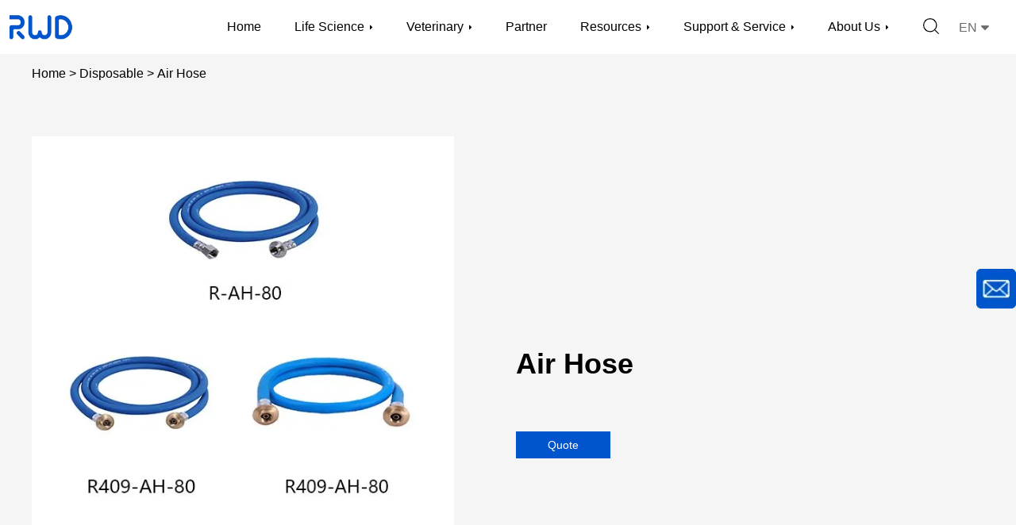

--- FILE ---
content_type: text/html; charset=UTF-8
request_url: https://www.rwdstco.com/product-item/air-hose/
body_size: 41764
content:
<!DOCTYPE html> <html lang="en"> <head><script>if(navigator.userAgent.match(/MSIE|Internet Explorer/i)||navigator.userAgent.match(/Trident\/7\..*?rv:11/i)){let e=document.location.href;if(!e.match(/[?&]nonitro/)){if(e.indexOf("?")==-1){if(e.indexOf("#")==-1){document.location.href=e+"?nonitro=1"}else{document.location.href=e.replace("#","?nonitro=1#")}}else{if(e.indexOf("#")==-1){document.location.href=e+"&nonitro=1"}else{document.location.href=e.replace("#","&nonitro=1#")}}}}</script><link rel="preconnect" href="https://www.rwdstco.com" /><link rel="preconnect" href="https://cdn-jabpd.nitrocdn.com" /><meta charset="UTF-8" /><meta name="viewport" content="width=device-width, initial-scale=1.0" /><meta http-equiv="X-UA-Compatible" content="ie=edge" /><meta name='robots' content='index, follow, max-image-preview:large, max-snippet:-1, max-video-preview:-1' /><title>Air Hose - RWD Life Science</title><meta name="description" content="RWD is a neuroscience research equipment manufacturer. Buy our Air Hose for your new research project! Get in touch with our sales today!" /><meta property="og:locale" content="en_US" /><meta property="og:type" content="article" /><meta property="og:title" content="Air Hose - RWD Life Science" /><meta property="og:description" content="RWD is a neuroscience research equipment manufacturer. Buy our Air Hose for your new research project! Get in touch with our sales today!" /><meta property="og:url" content="https://www.rwdstco.com/product-item/air-hose/" /><meta property="og:site_name" content="RWD Life Science" /><meta property="article:modified_time" content="2025-03-25T03:39:12+00:00" /><meta property="og:image" content="https://www.rwdstco.com/wp-content/uploads/2020/04/Air-Hose-1.jpg" /><meta property="og:image:width" content="600" /><meta property="og:image:height" content="600" /><meta property="og:image:type" content="image/jpeg" /><meta name="twitter:card" content="summary_large_image" /><meta name="twitter:label1" content="Est. reading time" /><meta name="twitter:data1" content="1 minute" /><meta name="generator" content="WordPress 6.6.1" /><meta name="powered-by" content="Powered By MML Digital Marketing. View https://www.mmldigi.com." /><meta name="generator" content="Elementor 3.13.4; features: a11y_improvements, additional_custom_breakpoints; settings: css_print_method-external, google_font-enabled, font_display-auto" /><meta name="generator" content="NitroPack" /><script>var NPSH,NitroScrollHelper;NPSH=NitroScrollHelper=function(){let e=null;const o=window.sessionStorage.getItem("nitroScrollPos");function t(){let e=JSON.parse(window.sessionStorage.getItem("nitroScrollPos"))||{};if(typeof e!=="object"){e={}}e[document.URL]=window.scrollY;window.sessionStorage.setItem("nitroScrollPos",JSON.stringify(e))}window.addEventListener("scroll",function(){if(e!==null){clearTimeout(e)}e=setTimeout(t,200)},{passive:true});let r={};r.getScrollPos=()=>{if(!o){return 0}const e=JSON.parse(o);return e[document.URL]||0};r.isScrolled=()=>{return r.getScrollPos()>document.documentElement.clientHeight*.5};return r}();</script><script>(function(){var a=false;var e=document.documentElement.classList;var i=navigator.userAgent.toLowerCase();var n=["android","iphone","ipad"];var r=n.length;var o;var d=null;for(var t=0;t<r;t++){o=n[t];if(i.indexOf(o)>-1)d=o;if(e.contains(o)){a=true;e.remove(o)}}if(a&&d){e.add(d);if(d=="iphone"||d=="ipad"){e.add("ios")}}})();</script><script type="text/worker" id="nitro-web-worker">var preloadRequests=0;var remainingCount={};var baseURI="";self.onmessage=function(e){switch(e.data.cmd){case"RESOURCE_PRELOAD":var o=e.data.requestId;remainingCount[o]=0;e.data.resources.forEach(function(e){preload(e,function(o){return function(){console.log(o+" DONE: "+e);if(--remainingCount[o]==0){self.postMessage({cmd:"RESOURCE_PRELOAD",requestId:o})}}}(o));remainingCount[o]++});break;case"SET_BASEURI":baseURI=e.data.uri;break}};async function preload(e,o){if(typeof URL!=="undefined"&&baseURI){try{var a=new URL(e,baseURI);e=a.href}catch(e){console.log("Worker error: "+e.message)}}console.log("Preloading "+e);try{var n=new Request(e,{mode:"no-cors",redirect:"follow"});await fetch(n);o()}catch(a){console.log(a);var r=new XMLHttpRequest;r.responseType="blob";r.onload=o;r.onerror=o;r.open("GET",e,true);r.send()}}</script><script id="nprl">(()=>{if(window.NPRL!=undefined)return;(function(e){var t=e.prototype;t.after||(t.after=function(){var e,t=arguments,n=t.length,r=0,i=this,o=i.parentNode,a=Node,c=String,u=document;if(o!==null){while(r<n){(e=t[r])instanceof a?(i=i.nextSibling)!==null?o.insertBefore(e,i):o.appendChild(e):o.appendChild(u.createTextNode(c(e)));++r}}})})(Element);var e,t;e=t=function(){var t=false;var r=window.URL||window.webkitURL;var i=true;var o=true;var a=2;var c=null;var u=null;var d=true;var s=window.nitroGtmExcludes!=undefined;var l=s?JSON.parse(atob(window.nitroGtmExcludes)).map(e=>new RegExp(e)):[];var f;var m;var v=null;var p=null;var g=null;var h={touch:["touchmove","touchend"],default:["mousemove","click","keydown","wheel"]};var E=true;var y=[];var w=false;var b=[];var S=0;var N=0;var L=false;var T=0;var R=null;var O=false;var A=false;var C=false;var P=[];var I=[];var M=[];var k=[];var x=false;var _={};var j=new Map;var B="noModule"in HTMLScriptElement.prototype;var q=requestAnimationFrame||mozRequestAnimationFrame||webkitRequestAnimationFrame||msRequestAnimationFrame;const D="gtm.js?id=";function H(e,t){if(!_[e]){_[e]=[]}_[e].push(t)}function U(e,t){if(_[e]){var n=0,r=_[e];for(var n=0;n<r.length;n++){r[n].call(this,t)}}}function Y(){(function(e,t){var r=null;var i=function(e){r(e)};var o=null;var a={};var c=null;var u=null;var d=0;e.addEventListener(t,function(r){if(["load","DOMContentLoaded"].indexOf(t)!=-1){if(u){Q(function(){e.triggerNitroEvent(t)})}c=true}else if(t=="readystatechange"){d++;n.ogReadyState=d==1?"interactive":"complete";if(u&&u>=d){n.documentReadyState=n.ogReadyState;Q(function(){e.triggerNitroEvent(t)})}}});e.addEventListener(t+"Nitro",function(e){if(["load","DOMContentLoaded"].indexOf(t)!=-1){if(!c){e.preventDefault();e.stopImmediatePropagation()}else{}u=true}else if(t=="readystatechange"){u=n.documentReadyState=="interactive"?1:2;if(d<u){e.preventDefault();e.stopImmediatePropagation()}}});switch(t){case"load":o="onload";break;case"readystatechange":o="onreadystatechange";break;case"pageshow":o="onpageshow";break;default:o=null;break}if(o){Object.defineProperty(e,o,{get:function(){return r},set:function(n){if(typeof n!=="function"){r=null;e.removeEventListener(t+"Nitro",i)}else{if(!r){e.addEventListener(t+"Nitro",i)}r=n}}})}Object.defineProperty(e,"addEventListener"+t,{value:function(r){if(r!=t||!n.startedScriptLoading||document.currentScript&&document.currentScript.hasAttribute("nitro-exclude")){}else{arguments[0]+="Nitro"}e.ogAddEventListener.apply(e,arguments);a[arguments[1]]=arguments[0]}});Object.defineProperty(e,"removeEventListener"+t,{value:function(t){var n=a[arguments[1]];arguments[0]=n;e.ogRemoveEventListener.apply(e,arguments)}});Object.defineProperty(e,"triggerNitroEvent"+t,{value:function(t,n){n=n||e;var r=new Event(t+"Nitro",{bubbles:true});r.isNitroPack=true;Object.defineProperty(r,"type",{get:function(){return t},set:function(){}});Object.defineProperty(r,"target",{get:function(){return n},set:function(){}});e.dispatchEvent(r)}});if(typeof e.triggerNitroEvent==="undefined"){(function(){var t=e.addEventListener;var n=e.removeEventListener;Object.defineProperty(e,"ogAddEventListener",{value:t});Object.defineProperty(e,"ogRemoveEventListener",{value:n});Object.defineProperty(e,"addEventListener",{value:function(n){var r="addEventListener"+n;if(typeof e[r]!=="undefined"){e[r].apply(e,arguments)}else{t.apply(e,arguments)}},writable:true});Object.defineProperty(e,"removeEventListener",{value:function(t){var r="removeEventListener"+t;if(typeof e[r]!=="undefined"){e[r].apply(e,arguments)}else{n.apply(e,arguments)}}});Object.defineProperty(e,"triggerNitroEvent",{value:function(t,n){var r="triggerNitroEvent"+t;if(typeof e[r]!=="undefined"){e[r].apply(e,arguments)}}})})()}}).apply(null,arguments)}Y(window,"load");Y(window,"pageshow");Y(window,"DOMContentLoaded");Y(document,"DOMContentLoaded");Y(document,"readystatechange");try{var F=new Worker(r.createObjectURL(new Blob([document.getElementById("nitro-web-worker").textContent],{type:"text/javascript"})))}catch(e){var F=new Worker("data:text/javascript;base64,"+btoa(document.getElementById("nitro-web-worker").textContent))}F.onmessage=function(e){if(e.data.cmd=="RESOURCE_PRELOAD"){U(e.data.requestId,e)}};if(typeof document.baseURI!=="undefined"){F.postMessage({cmd:"SET_BASEURI",uri:document.baseURI})}var G=function(e){if(--S==0){Q(K)}};var W=function(e){e.target.removeEventListener("load",W);e.target.removeEventListener("error",W);e.target.removeEventListener("nitroTimeout",W);if(e.type!="nitroTimeout"){clearTimeout(e.target.nitroTimeout)}if(--N==0&&S==0){Q(J)}};var X=function(e){var t=e.textContent;try{var n=r.createObjectURL(new Blob([t.replace(/^(?:<!--)?(.*?)(?:-->)?$/gm,"$1")],{type:"text/javascript"}))}catch(e){var n="data:text/javascript;base64,"+btoa(t.replace(/^(?:<!--)?(.*?)(?:-->)?$/gm,"$1"))}return n};var K=function(){n.documentReadyState="interactive";document.triggerNitroEvent("readystatechange");document.triggerNitroEvent("DOMContentLoaded");if(window.pageYOffset||window.pageXOffset){window.dispatchEvent(new Event("scroll"))}A=true;Q(function(){if(N==0){Q(J)}Q($)})};var J=function(){if(!A||O)return;O=true;R.disconnect();en();n.documentReadyState="complete";document.triggerNitroEvent("readystatechange");window.triggerNitroEvent("load",document);window.triggerNitroEvent("pageshow",document);if(window.pageYOffset||window.pageXOffset||location.hash){let e=typeof history.scrollRestoration!=="undefined"&&history.scrollRestoration=="auto";if(e&&typeof NPSH!=="undefined"&&NPSH.getScrollPos()>0&&window.pageYOffset>document.documentElement.clientHeight*.5){window.scrollTo(0,NPSH.getScrollPos())}else if(location.hash){try{let e=document.querySelector(location.hash);if(e){e.scrollIntoView()}}catch(e){}}}var e=null;if(a==1){e=eo}else{e=eu}Q(e)};var Q=function(e){setTimeout(e,0)};var V=function(e){if(e.type=="touchend"||e.type=="click"){g=e}};var $=function(){if(d&&g){setTimeout(function(e){return function(){var t=function(e,t,n){var r=new Event(e,{bubbles:true,cancelable:true});if(e=="click"){r.clientX=t;r.clientY=n}else{r.touches=[{clientX:t,clientY:n}]}return r};var n;if(e.type=="touchend"){var r=e.changedTouches[0];n=document.elementFromPoint(r.clientX,r.clientY);n.dispatchEvent(t("touchstart"),r.clientX,r.clientY);n.dispatchEvent(t("touchend"),r.clientX,r.clientY);n.dispatchEvent(t("click"),r.clientX,r.clientY)}else if(e.type=="click"){n=document.elementFromPoint(e.clientX,e.clientY);n.dispatchEvent(t("click"),e.clientX,e.clientY)}}}(g),150);g=null}};var z=function(e){if(e.tagName=="SCRIPT"&&!e.hasAttribute("data-nitro-for-id")&&!e.hasAttribute("nitro-document-write")||e.tagName=="IMG"&&(e.hasAttribute("src")||e.hasAttribute("srcset"))||e.tagName=="IFRAME"&&e.hasAttribute("src")||e.tagName=="LINK"&&e.hasAttribute("href")&&e.hasAttribute("rel")&&e.getAttribute("rel")=="stylesheet"){if(e.tagName==="IFRAME"&&e.src.indexOf("about:blank")>-1){return}var t="";switch(e.tagName){case"LINK":t=e.href;break;case"IMG":if(k.indexOf(e)>-1)return;t=e.srcset||e.src;break;default:t=e.src;break}var n=e.getAttribute("type");if(!t&&e.tagName!=="SCRIPT")return;if((e.tagName=="IMG"||e.tagName=="LINK")&&(t.indexOf("data:")===0||t.indexOf("blob:")===0))return;if(e.tagName=="SCRIPT"&&n&&n!=="text/javascript"&&n!=="application/javascript"){if(n!=="module"||!B)return}if(e.tagName==="SCRIPT"){if(k.indexOf(e)>-1)return;if(e.noModule&&B){return}let t=null;if(document.currentScript){if(document.currentScript.src&&document.currentScript.src.indexOf(D)>-1){t=document.currentScript}if(document.currentScript.hasAttribute("data-nitro-gtm-id")){e.setAttribute("data-nitro-gtm-id",document.currentScript.getAttribute("data-nitro-gtm-id"))}}else if(window.nitroCurrentScript){if(window.nitroCurrentScript.src&&window.nitroCurrentScript.src.indexOf(D)>-1){t=window.nitroCurrentScript}}if(t&&s){let n=false;for(const t of l){n=e.src?t.test(e.src):t.test(e.textContent);if(n){break}}if(!n){e.type="text/googletagmanagerscript";let n=t.hasAttribute("data-nitro-gtm-id")?t.getAttribute("data-nitro-gtm-id"):t.id;if(!j.has(n)){j.set(n,[])}let r=j.get(n);r.push(e);return}}if(!e.src){if(e.textContent.length>0){e.textContent+="\n;if(document.currentScript.nitroTimeout) {clearTimeout(document.currentScript.nitroTimeout);}; setTimeout(function() { this.dispatchEvent(new Event('load')); }.bind(document.currentScript), 0);"}else{return}}else{}k.push(e)}if(!e.hasOwnProperty("nitroTimeout")){N++;e.addEventListener("load",W,true);e.addEventListener("error",W,true);e.addEventListener("nitroTimeout",W,true);e.nitroTimeout=setTimeout(function(){console.log("Resource timed out",e);e.dispatchEvent(new Event("nitroTimeout"))},5e3)}}};var Z=function(e){if(e.hasOwnProperty("nitroTimeout")&&e.nitroTimeout){clearTimeout(e.nitroTimeout);e.nitroTimeout=null;e.dispatchEvent(new Event("nitroTimeout"))}};document.documentElement.addEventListener("load",function(e){if(e.target.tagName=="SCRIPT"||e.target.tagName=="IMG"){k.push(e.target)}},true);document.documentElement.addEventListener("error",function(e){if(e.target.tagName=="SCRIPT"||e.target.tagName=="IMG"){k.push(e.target)}},true);var ee=["appendChild","replaceChild","insertBefore","prepend","append","before","after","replaceWith","insertAdjacentElement"];var et=function(){if(s){window._nitro_setTimeout=window.setTimeout;window.setTimeout=function(e,t,...n){let r=document.currentScript||window.nitroCurrentScript;if(!r||r.src&&r.src.indexOf(D)==-1){return window._nitro_setTimeout.call(window,e,t,...n)}return window._nitro_setTimeout.call(window,function(e,t){return function(...n){window.nitroCurrentScript=e;t(...n)}}(r,e),t,...n)}}ee.forEach(function(e){HTMLElement.prototype["og"+e]=HTMLElement.prototype[e];HTMLElement.prototype[e]=function(...t){if(this.parentNode||this===document.documentElement){switch(e){case"replaceChild":case"insertBefore":t.pop();break;case"insertAdjacentElement":t.shift();break}t.forEach(function(e){if(!e)return;if(e.tagName=="SCRIPT"){z(e)}else{if(e.children&&e.children.length>0){e.querySelectorAll("script").forEach(z)}}})}return this["og"+e].apply(this,arguments)}})};var en=function(){if(s&&typeof window._nitro_setTimeout==="function"){window.setTimeout=window._nitro_setTimeout}ee.forEach(function(e){HTMLElement.prototype[e]=HTMLElement.prototype["og"+e]})};var er=async function(){if(o){ef(f);ef(V);if(v){clearTimeout(v);v=null}}if(T===1){L=true;return}else if(T===0){T=-1}n.startedScriptLoading=true;Object.defineProperty(document,"readyState",{get:function(){return n.documentReadyState},set:function(){}});var e=document.documentElement;var t={attributes:true,attributeFilter:["src"],childList:true,subtree:true};R=new MutationObserver(function(e,t){e.forEach(function(e){if(e.type=="childList"&&e.addedNodes.length>0){e.addedNodes.forEach(function(e){if(!document.documentElement.contains(e)){return}if(e.tagName=="IMG"||e.tagName=="IFRAME"||e.tagName=="LINK"){z(e)}})}if(e.type=="childList"&&e.removedNodes.length>0){e.removedNodes.forEach(function(e){if(e.tagName=="IFRAME"||e.tagName=="LINK"){Z(e)}})}if(e.type=="attributes"){var t=e.target;if(!document.documentElement.contains(t)){return}if(t.tagName=="IFRAME"||t.tagName=="LINK"||t.tagName=="IMG"||t.tagName=="SCRIPT"){z(t)}}})});R.observe(e,t);if(!s){et()}await Promise.all(P);var r=b.shift();var i=null;var a=false;while(r){var c;var u=JSON.parse(atob(r.meta));var d=u.delay;if(r.type=="inline"){var l=document.getElementById(r.id);if(l){l.remove()}else{r=b.shift();continue}c=X(l);if(c===false){r=b.shift();continue}}else{c=r.src}if(!a&&r.type!="inline"&&(typeof u.attributes.async!="undefined"||typeof u.attributes.defer!="undefined")){if(i===null){i=r}else if(i===r){a=true}if(!a){b.push(r);r=b.shift();continue}}var m=document.createElement("script");m.src=c;m.setAttribute("data-nitro-for-id",r.id);for(var p in u.attributes){try{if(u.attributes[p]===false){m.setAttribute(p,"")}else{m.setAttribute(p,u.attributes[p])}}catch(e){console.log("Error while setting script attribute",m,e)}}m.async=false;if(u.canonicalLink!=""&&Object.getOwnPropertyDescriptor(m,"src")?.configurable!==false){(e=>{Object.defineProperty(m,"src",{get:function(){return e.canonicalLink},set:function(){}})})(u)}if(d){setTimeout((function(e,t){var n=document.querySelector("[data-nitro-marker-id='"+t+"']");if(n){n.after(e)}else{document.head.appendChild(e)}}).bind(null,m,r.id),d)}else{m.addEventListener("load",G);m.addEventListener("error",G);if(!m.noModule||!B){S++}var g=document.querySelector("[data-nitro-marker-id='"+r.id+"']");if(g){Q(function(e,t){return function(){e.after(t)}}(g,m))}else{Q(function(e){return function(){document.head.appendChild(e)}}(m))}}r=b.shift()}};var ei=function(){var e=document.getElementById("nitro-deferred-styles");var t=document.createElement("div");t.innerHTML=e.textContent;return t};var eo=async function(e){isPreload=e&&e.type=="NitroPreload";if(!isPreload){T=-1;E=false;if(o){ef(f);ef(V);if(v){clearTimeout(v);v=null}}}if(w===false){var t=ei();let e=t.querySelectorAll('style,link[rel="stylesheet"]');w=e.length;if(w){let e=document.getElementById("nitro-deferred-styles-marker");e.replaceWith.apply(e,t.childNodes)}else if(isPreload){Q(ed)}else{es()}}else if(w===0&&!isPreload){es()}};var ea=function(){var e=ei();var t=e.childNodes;var n;var r=[];for(var i=0;i<t.length;i++){n=t[i];if(n.href){r.push(n.href)}}var o="css-preload";H(o,function(e){eo(new Event("NitroPreload"))});if(r.length){F.postMessage({cmd:"RESOURCE_PRELOAD",resources:r,requestId:o})}else{Q(function(){U(o)})}};var ec=function(){if(T===-1)return;T=1;var e=[];var t,n;for(var r=0;r<b.length;r++){t=b[r];if(t.type!="inline"){if(t.src){n=JSON.parse(atob(t.meta));if(n.delay)continue;if(n.attributes.type&&n.attributes.type=="module"&&!B)continue;e.push(t.src)}}}if(e.length){var i="js-preload";H(i,function(e){T=2;if(L){Q(er)}});F.postMessage({cmd:"RESOURCE_PRELOAD",resources:e,requestId:i})}};var eu=function(){while(I.length){style=I.shift();if(style.hasAttribute("nitropack-onload")){style.setAttribute("onload",style.getAttribute("nitropack-onload"));Q(function(e){return function(){e.dispatchEvent(new Event("load"))}}(style))}}while(M.length){style=M.shift();if(style.hasAttribute("nitropack-onerror")){style.setAttribute("onerror",style.getAttribute("nitropack-onerror"));Q(function(e){return function(){e.dispatchEvent(new Event("error"))}}(style))}}};var ed=function(){if(!x){if(i){Q(function(){var e=document.getElementById("nitro-critical-css");if(e){e.remove()}})}x=true;onStylesLoadEvent=new Event("NitroStylesLoaded");onStylesLoadEvent.isNitroPack=true;window.dispatchEvent(onStylesLoadEvent)}};var es=function(){if(a==2){Q(er)}else{eu()}};var el=function(e){m.forEach(function(t){document.addEventListener(t,e,true)})};var ef=function(e){m.forEach(function(t){document.removeEventListener(t,e,true)})};if(s){et()}return{setAutoRemoveCriticalCss:function(e){i=e},registerScript:function(e,t,n){b.push({type:"remote",src:e,id:t,meta:n})},registerInlineScript:function(e,t){b.push({type:"inline",id:e,meta:t})},registerStyle:function(e,t,n){y.push({href:e,rel:t,media:n})},onLoadStyle:function(e){I.push(e);if(w!==false&&--w==0){Q(ed);if(E){E=false}else{es()}}},onErrorStyle:function(e){M.push(e);if(w!==false&&--w==0){Q(ed);if(E){E=false}else{es()}}},loadJs:function(e,t){if(!e.src){var n=X(e);if(n!==false){e.src=n;e.textContent=""}}if(t){Q(function(e,t){return function(){e.after(t)}}(t,e))}else{Q(function(e){return function(){document.head.appendChild(e)}}(e))}},loadQueuedResources:async function(){window.dispatchEvent(new Event("NitroBootStart"));if(p){clearTimeout(p);p=null}window.removeEventListener("load",e.loadQueuedResources);f=a==1?er:eo;if(!o||g){Q(f)}else{if(navigator.userAgent.indexOf(" Edge/")==-1){ea();H("css-preload",ec)}el(f);if(u){if(c){v=setTimeout(f,c)}}else{}}},fontPreload:function(e){var t="critical-fonts";H(t,function(e){document.getElementById("nitro-critical-fonts").type="text/css"});F.postMessage({cmd:"RESOURCE_PRELOAD",resources:e,requestId:t})},boot:function(){if(t)return;t=true;C=typeof NPSH!=="undefined"&&NPSH.isScrolled();let n=document.prerendering;if(location.hash||C||n){o=false}m=h.default.concat(h.touch);p=setTimeout(e.loadQueuedResources,1500);el(V);if(C){e.loadQueuedResources()}else{window.addEventListener("load",e.loadQueuedResources)}},addPrerequisite:function(e){P.push(e)},getTagManagerNodes:function(e){if(!e)return j;return j.get(e)??[]}}}();var n,r;n=r=function(){var t=document.write;return{documentWrite:function(n,r){if(n&&n.hasAttribute("nitro-exclude")){return t.call(document,r)}var i=null;if(n.documentWriteContainer){i=n.documentWriteContainer}else{i=document.createElement("span");n.documentWriteContainer=i}var o=null;if(n){if(n.hasAttribute("data-nitro-for-id")){o=document.querySelector('template[data-nitro-marker-id="'+n.getAttribute("data-nitro-for-id")+'"]')}else{o=n}}i.innerHTML+=r;i.querySelectorAll("script").forEach(function(e){e.setAttribute("nitro-document-write","")});if(!i.parentNode){if(o){o.parentNode.insertBefore(i,o)}else{document.body.appendChild(i)}}var a=document.createElement("span");a.innerHTML=r;var c=a.querySelectorAll("script");if(c.length){c.forEach(function(t){var n=t.getAttributeNames();var r=document.createElement("script");n.forEach(function(e){r.setAttribute(e,t.getAttribute(e))});r.async=false;if(!t.src&&t.textContent){r.textContent=t.textContent}e.loadJs(r,o)})}},TrustLogo:function(e,t){var n=document.getElementById(e);var r=document.createElement("img");r.src=t;n.parentNode.insertBefore(r,n)},documentReadyState:"loading",ogReadyState:document.readyState,startedScriptLoading:false,loadScriptDelayed:function(e,t){setTimeout(function(){var t=document.createElement("script");t.src=e;document.head.appendChild(t)},t)}}}();document.write=function(e){n.documentWrite(document.currentScript,e)};document.writeln=function(e){n.documentWrite(document.currentScript,e+"\n")};window.NPRL=e;window.NitroResourceLoader=t;window.NPh=n;window.NitroPackHelper=r})();</script><template id="nitro-deferred-styles-marker"></template><style id="nitro-fonts">@font-face{font-family:"halyard-text";src:url("https://cdn-jabpd.nitrocdn.com/onjualPZhOWdvQvSBLLJAiVyWNIeIdml/assets/desktop/source/rev-5c3d69e/use.typekit.net/af/9fc806/00000000000000003b9b226d/27/8755433b4f59eb734842bb6d74528f06.l") format("woff2");font-display:swap;font-style:normal;font-weight:400;font-stretch:normal}@font-face{font-family:"halyard-text";src:url("https://cdn-jabpd.nitrocdn.com/onjualPZhOWdvQvSBLLJAiVyWNIeIdml/assets/desktop/source/rev-5c3d69e/use.typekit.net/af/10aa90/00000000000000003b9b2272/27/12def2bd54919649713179beb3186c70.l") format("woff2");font-display:swap;font-style:normal;font-weight:700;font-stretch:normal}@font-face{font-family:Font Awesome\ 5 Brands;font-style:normal;font-weight:400;font-display:swap;src:url("https://cdn-jabpd.nitrocdn.com/onjualPZhOWdvQvSBLLJAiVyWNIeIdml/assets/static/source/rev-5c3d69e/www.rwdstco.com/wp-content/themes/mml-theme/dist/css/fontawesome/web-fonts-with-css/webfonts/fa-brands-400.eot");src:url("https://cdn-jabpd.nitrocdn.com/onjualPZhOWdvQvSBLLJAiVyWNIeIdml/assets/static/source/rev-5c3d69e/www.rwdstco.com/wp-content/themes/mml-theme/dist/css/fontawesome/web-fonts-with-css/webfonts/fa-brands-400.woff2") format("woff2")}@font-face{font-family:Font Awesome\ 5 Free;font-style:normal;font-weight:400;font-display:swap;src:url("https://cdn-jabpd.nitrocdn.com/onjualPZhOWdvQvSBLLJAiVyWNIeIdml/assets/static/source/rev-5c3d69e/www.rwdstco.com/wp-content/themes/mml-theme/dist/css/fontawesome/web-fonts-with-css/webfonts/fa-regular-400.eot");src:url("https://cdn-jabpd.nitrocdn.com/onjualPZhOWdvQvSBLLJAiVyWNIeIdml/assets/static/source/rev-5c3d69e/www.rwdstco.com/wp-content/themes/mml-theme/dist/css/fontawesome/web-fonts-with-css/webfonts/fa-regular-400.woff2") format("woff2")}@font-face{font-family:Font Awesome\ 5 Free;font-style:normal;font-weight:900;font-display:swap;src:url("https://cdn-jabpd.nitrocdn.com/onjualPZhOWdvQvSBLLJAiVyWNIeIdml/assets/static/source/rev-5c3d69e/www.rwdstco.com/wp-content/themes/mml-theme/dist/css/fontawesome/web-fonts-with-css/webfonts/fa-solid-900.eot");src:url("https://cdn-jabpd.nitrocdn.com/onjualPZhOWdvQvSBLLJAiVyWNIeIdml/assets/static/source/rev-5c3d69e/www.rwdstco.com/wp-content/themes/mml-theme/dist/css/fontawesome/web-fonts-with-css/webfonts/fa-solid-900.woff2") format("woff2")}</style><style type="text/css" id="nitro-critical-css">@charset "UTF-8";ul{box-sizing:border-box}:root{--wp--preset--font-size--normal:16px;--wp--preset--font-size--huge:42px}:root{--wp--preset--aspect-ratio--square:1;--wp--preset--aspect-ratio--4-3:4/3;--wp--preset--aspect-ratio--3-4:3/4;--wp--preset--aspect-ratio--3-2:3/2;--wp--preset--aspect-ratio--2-3:2/3;--wp--preset--aspect-ratio--16-9:16/9;--wp--preset--aspect-ratio--9-16:9/16;--wp--preset--color--black:#000;--wp--preset--color--cyan-bluish-gray:#abb8c3;--wp--preset--color--white:#fff;--wp--preset--color--pale-pink:#f78da7;--wp--preset--color--vivid-red:#cf2e2e;--wp--preset--color--luminous-vivid-orange:#ff6900;--wp--preset--color--luminous-vivid-amber:#fcb900;--wp--preset--color--light-green-cyan:#7bdcb5;--wp--preset--color--vivid-green-cyan:#00d084;--wp--preset--color--pale-cyan-blue:#8ed1fc;--wp--preset--color--vivid-cyan-blue:#0693e3;--wp--preset--color--vivid-purple:#9b51e0;--wp--preset--gradient--vivid-cyan-blue-to-vivid-purple:linear-gradient(135deg,rgba(6,147,227,1) 0%,#9b51e0 100%);--wp--preset--gradient--light-green-cyan-to-vivid-green-cyan:linear-gradient(135deg,#7adcb4 0%,#00d082 100%);--wp--preset--gradient--luminous-vivid-amber-to-luminous-vivid-orange:linear-gradient(135deg,rgba(252,185,0,1) 0%,rgba(255,105,0,1) 100%);--wp--preset--gradient--luminous-vivid-orange-to-vivid-red:linear-gradient(135deg,rgba(255,105,0,1) 0%,#cf2e2e 100%);--wp--preset--gradient--very-light-gray-to-cyan-bluish-gray:linear-gradient(135deg,#eee 0%,#a9b8c3 100%);--wp--preset--gradient--cool-to-warm-spectrum:linear-gradient(135deg,#4aeadc 0%,#9778d1 20%,#cf2aba 40%,#ee2c82 60%,#fb6962 80%,#fef84c 100%);--wp--preset--gradient--blush-light-purple:linear-gradient(135deg,#ffceec 0%,#9896f0 100%);--wp--preset--gradient--blush-bordeaux:linear-gradient(135deg,#fecda5 0%,#fe2d2d 50%,#6b003e 100%);--wp--preset--gradient--luminous-dusk:linear-gradient(135deg,#ffcb70 0%,#c751c0 50%,#4158d0 100%);--wp--preset--gradient--pale-ocean:linear-gradient(135deg,#fff5cb 0%,#b6e3d4 50%,#33a7b5 100%);--wp--preset--gradient--electric-grass:linear-gradient(135deg,#caf880 0%,#71ce7e 100%);--wp--preset--gradient--midnight:linear-gradient(135deg,#020381 0%,#2874fc 100%);--wp--preset--font-size--small:13px;--wp--preset--font-size--medium:20px;--wp--preset--font-size--large:36px;--wp--preset--font-size--x-large:42px;--wp--preset--spacing--20:.44rem;--wp--preset--spacing--30:.67rem;--wp--preset--spacing--40:1rem;--wp--preset--spacing--50:1.5rem;--wp--preset--spacing--60:2.25rem;--wp--preset--spacing--70:3.38rem;--wp--preset--spacing--80:5.06rem;--wp--preset--shadow--natural:6px 6px 9px rgba(0,0,0,.2);--wp--preset--shadow--deep:12px 12px 50px rgba(0,0,0,.4);--wp--preset--shadow--sharp:6px 6px 0px rgba(0,0,0,.2);--wp--preset--shadow--outlined:6px 6px 0px -3px rgba(255,255,255,1),6px 6px rgba(0,0,0,1);--wp--preset--shadow--crisp:6px 6px 0px rgba(0,0,0,1)}html{height:100%;min-width:320px;-webkit-text-size-adjust:none;-moz-text-size-adjust:none;-ms-text-size-adjust:none;text-size-adjust:none;overflow-scrolling:touch}body,h1,h2,p,ul,li,form,button,input,td{margin:0;padding:0}body{font-family:"Roboto Slab Regular",Arial,Helvetica,sans-serif;line-height:1.5;font-size:14px}h1,h2{font-size:100%}img{border:0}em{font-style:normal;font-weight:normal}ul{list-style:none}a{text-decoration:none}input,button{font:100% "Roboto Slab Regular",Arial,Helvetica,sans-serif;vertical-align:baseline;outline:none}table{border-collapse:collapse;border-spacing:0}header,section{display:block;margin:0;padding:0}input[type="text"],button{-webkit-appearance:none}input::-ms-clear{display:none !important}img{display:block;margin:auto;max-width:100%;max-height:100%}html{-webkit-box-sizing:border-box;box-sizing:border-box}*,*::before,*::after{-webkit-box-sizing:inherit;box-sizing:inherit}body{position:relative;font-size:16px;font-family:halyard-text,sans-serif;font-weight:400;font-style:normal}a{color:inherit}h1{line-height:1.1;font-size:60px;font-family:calibri,sans-serif;font-weight:700;font-style:normal}h2{color:#000;font-size:36px;font-family:calibri,sans-serif;font-weight:700;font-style:normal}.container{-webkit-box-sizing:border-box;box-sizing:border-box;width:1220px;max-width:100%;margin:0 auto;padding:0 10px}@media (max-width:768px){body:nth-of-type(n) h1{font-size:50px}body:nth-of-type(n) h2{font-size:28px}}@media (max-width:540px){body:nth-of-type(n) h1{font-size:36px}body:nth-of-type(n) h2{font-size:24px}}.m-header{position:relative;z-index:999;left:0px;top:0px;width:100%;background-color:rgba(0,0,0,0)}.m-header .container{display:-webkit-box;display:-webkit-flex;display:-ms-flexbox;display:flex;-webkit-box-align:center;-webkit-align-items:center;-ms-flex-align:center;align-items:center;width:1820px}.m-header .m-logo{max-width:82px;width:100%;-webkit-box-sizing:border-box;box-sizing:border-box;max-height:100%;padding:10px 0;text-align:center}.m-header .m-logo a{display:block}.m-header .m-nav{margin:0 0 0 auto;white-space:nowrap;text-align:center}.m-header .m-nav .responsive-menu-toggle{display:none;padding:10px;color:#000}.m-header .m-nav .menu{display:-webkit-box;display:-webkit-flex;display:-ms-flexbox;display:flex}.m-header .m-nav .menu>li.menu-item{position:relative;-webkit-box-flex:1;-webkit-flex:1;-ms-flex:1;flex:1}.m-header .m-nav .menu>li.menu-item>a{padding:22px 21px}.m-header .m-nav .menu a{position:relative;display:block;padding:10px 16px}.m-header .m-nav .menu .menu-arrow{margin-left:.2em;padding:0 0 0 5px;vertical-align:middle;font-size:.6em}.m-header .m-nav .menu a{color:#000}.m-header .m-nav .sub-menu{position:absolute;left:-20%;z-index:100;display:none;min-width:100%;background-color:#fff;-webkit-box-shadow:0 2px 5px 0 rgba(0,0,0,.1);box-shadow:0 2px 5px 0 rgba(0,0,0,.1)}.m-header .m-nav .sub-menu a{text-align:left;color:#000}.m-header .m-nav .sub-menu>li.menu-item{position:relative}.m-header .m-search{position:relative;padding-left:22px}.m-header .m-search input{display:none;max-width:188px;padding:0px 10px;background:none;border:none;border-bottom:solid 1px #000}.m-header .m-search i{font-size:20px}.m-header .m-search ul{position:absolute;top:calc(100% - 1px);display:none;max-width:188px;width:100%;border-left:solid 1px #1477b8;border-right:solid 1px #1477b8;background:#fff;font-family:halyard-text,sans-serif;font-weight:400;font-style:normal;color:#1477b8}.m-header .translate{position:relative;margin-left:30px}.m-header .translate ul{position:absolute;display:none;width:100%;background-color:#fff;text-align:center}.m-header .translate ul a{display:block;line-height:30px}.m-header .translate .mml-btn{display:-webkit-box;display:-webkit-flex;display:-ms-flexbox;display:flex;width:87px;height:24px;background-color:#d8d8d8;color:#6b6b6b;font-size:14px}.m-header .translate span{margin:0 auto;margin-right:0px}.m-header .translate .mml-icon{margin:0 auto;margin-left:4px}.m-header .translate i{display:block;height:6px}.m-header .translate i::before{display:block;-webkit-transform:translateY(5px);-ms-transform:translateY(5px);transform:translateY(5px)}.m-header .translate i.fa-sort-down::before{-webkit-transform:translateY(-1px);-ms-transform:translateY(-1px);transform:translateY(-1px)}.responsive-menu-bd{position:relative;height:0px}.responsive-menu-bd .responsive-menu-toggle{position:absolute;right:20px;top:-41px;max-width:60px}@media (max-width:1024px){.m-header{padding-bottom:10px;background-color:rgba(0,0,0,.5) !important}.m-header .container{-webkit-flex-wrap:wrap;-ms-flex-wrap:wrap;flex-wrap:wrap}.m-header .m-logo{width:100%}.m-header .m-nav{-webkit-box-flex:1;-webkit-flex:auto;-ms-flex:auto;flex:auto;width:100%}.m-header .m-nav .responsive-menu-toggle{display:block}.m-header .m-nav .menu-container{display:none}.m-header .m-nav .menu-container.has-template .menu{-webkit-flex-wrap:wrap;-ms-flex-wrap:wrap;flex-wrap:wrap}.m-header .m-nav .menu-container.has-template .menu>li.menu-item{width:100%;-webkit-box-flex:1;-webkit-flex:auto;-ms-flex:auto;flex:auto}.m-header .m-nav .menu-container.has-template .menu .sub-menu{left:50%;-webkit-transform:translateX(-50%);-ms-transform:translateX(-50%);transform:translateX(-50%)}.m-header .m-nav .menu-container.has-template .menu .sub-menu a{text-align:center}.m-header .m-nav .menu>li.menu-item>a{padding:5px 20px}}.slide-mask{position:fixed;top:0;left:0;z-index:9002;display:none;width:100%;height:120%;background:rgba(0,0,0,.6)}.slide-close{width:100%;height:60px;padding:0 20px;-webkit-box-sizing:border-box;box-sizing:border-box;line-height:60px;text-align:right;font-size:20px}.slide-close i{display:inline-block;padding:20px}.slide-menu{position:fixed;top:0;right:-250px;z-index:100000;width:250px;height:100%;overflow-y:auto;border-bottom-width:60px;border-bottom-style:solid;border-color:#191919;color:#a6a6a6;font-size:15px;background-color:#191919}@media (max-width:700px){.m-header .m-nav .menu-container.has-template .menu .sub-menu{position:static;left:0;-webkit-transform:none;-ms-transform:none;transform:none;max-height:250px;overflow:scroll}}.cta .form input{width:100%;height:36px;border:1px solid #000;padding-left:8px;font-size:16px}.cta .form input::-webkit-input-placeholder{color:#bfbfbf}.cta .form input::-moz-placeholder{color:#bfbfbf}.cta .form input:-ms-input-placeholder{color:#bfbfbf}.cta .form input::-ms-input-placeholder{color:#bfbfbf}.back-top{position:fixed;right:0px;bottom:20px;z-index:3;display:-webkit-box;display:-webkit-flex;display:-ms-flexbox;display:flex;display:none;-webkit-box-align:center;-webkit-align-items:center;-ms-flex-align:center;align-items:center;width:72px;height:72px;-webkit-border-radius:50%;border-radius:50%;background-color:#04a8f4;text-align:center;color:#fff}.back-top i{display:block;height:4px}.back-top .top-main{margin:0 auto}@media (max-width:768px){.back-top{display:none}}.mml-mask{position:fixed;z-index:1000;left:0;top:0;bottom:0;right:0;padding:20px;background:rgba(0,0,0,.5);display:none;-webkit-box-align:center;-webkit-align-items:center;-ms-flex-align:center;align-items:center;-webkit-box-pack:center;-webkit-justify-content:center;-ms-flex-pack:center;justify-content:center}.mml-modal{-webkit-box-sizing:border-box;box-sizing:border-box;display:-webkit-box;display:-webkit-flex;display:-ms-flexbox;display:flex;-webkit-box-orient:vertical;-webkit-box-direction:normal;-webkit-flex-direction:column;-ms-flex-direction:column;flex-direction:column;margin:auto;max-height:100%;max-width:1000px;background:#fff;-webkit-border-radius:3px;border-radius:3px;-webkit-box-shadow:0px 0px 34px 0px rgba(33,33,33,.15);box-shadow:0px 0px 34px 0px rgba(33,33,33,.15)}.mml-modal-header{padding:5px 20px;text-align:right}.mml-modal-close{font-size:26px}.mml-modal-content{padding:10px 20px 20px;overflow:auto;-webkit-box-flex:1;-webkit-flex:1 1 auto;-ms-flex:1 1 auto;flex:1 1 auto}.only-breadCrumbs{background-color:#f5f5f5}.only-breadCrumbs .container{width:1830px}.only-breadCrumbs ul{display:-webkit-box;display:-webkit-flex;display:-ms-flexbox;display:flex;-webkit-flex-wrap:wrap;-ms-flex-wrap:wrap;flex-wrap:wrap;padding:13px 0px}.p06-product-detail .container{width:1220px}::-webkit-scrollbar{width:3px;height:0px;background-color:#f5f5f5}::-webkit-scrollbar-thumb{background-color:#c9c9c9}.p06-s01{padding-top:54px;background-color:#f5f5f5}.p06-s01 .container{display:-webkit-box;display:-webkit-flex;display:-ms-flexbox;display:flex;-webkit-box-align:center;-webkit-align-items:center;-ms-flex-align:center;align-items:center}.p06-s01 .slider{max-width:532px;width:100%}.p06-s01 .for{position:relative;max-height:532px;overflow:hidden}.p06-s01 .nav{max-height:140px;padding-top:12px;overflow:hidden;position:relative}.p06-s01 .nav ul{margin:0 20px;margin-left:13px}.p06-s01 .nav li{max-width:128px;width:100%;margin-left:7px}.p06-s01 .text{max-width:668px;width:100%;padding-left:20px;height:100%}.p06-s01 .text-main{position:relative;max-width:590px;height:100%;line-height:1.2;margin-left:auto;padding-bottom:60px;font-size:24px}.p06-s01 h1{max-width:540px;margin-bottom:22px;font-size:36px;margin-bottom:40px}.p06-s01 .mml-btn{position:absolute;width:100%;bottom:0px;left:0px}.p06-s01 a{display:inline-block;font-size:14px;color:#2093de}.p06-s01 a.links{width:119px;height:34px;line-height:34px;margin-right:20px;background-color:#2093de;text-align:center;color:#fff}.p06-s02{padding-top:80px;background-color:#f5f5f5}.p06-s02 h2{margin-bottom:42px;text-align:center;color:#2093de}.p06-s02 .tab ul{display:-webkit-box;display:-webkit-flex;display:-ms-flexbox;display:flex}.p06-s02 .tab li{max-width:202px;width:100%;height:40px;line-height:40px;background-color:#d8d8d8;text-align:center;font-size:14px}.p06-s02 .tab li.current{background-color:#fff}.p06-s02 .tab-content{background-color:#fff;padding:20px 22px}.p06-s02 .tab-content .item{display:none}.p06-s02 .tab-content .item.current{display:block}.p06-s02 .tab-content .table{overflow-x:auto}.p06-s02 .tab-content table{width:100%}.p06-s02 .tab-content td{height:50px;padding:0px 34px;border:1px solid #979797}.p06-s02 .tab-content td:nth-of-type(1){width:160px;padding:0px 24px;text-align:center}.p06-s02 .text{padding:8px 12px 10px;font-size:14px;color:#000}.p06-s09{padding-top:33px;padding-bottom:98px;text-align:center}.p06-s09 h2{color:#2093de}@media (max-width:768px){.p06-s01 .container{-webkit-flex-wrap:wrap;-ms-flex-wrap:wrap;flex-wrap:wrap}.p06-s01 .slider{margin:0 auto 40px}.p06-s01 .text{max-width:532px;margin:0 auto;padding:0px}.p06-s01 .text h1{font-size:32px}.p06-s01 li{font-size:20px}.p06-s01 .mml-btn{position:initial;padding-top:40px}}@media (max-width:540px){.p06-s02{padding-top:40px}.p06-s02 .tab-content{padding:20px 10px}.p06-s02 .tab-content td{padding:0px 10px}.p06-s02 .tab ul{-webkit-flex-wrap:wrap;-ms-flex-wrap:wrap;flex-wrap:wrap}.p06-s02 .tab li{max-width:none;width:50%}.p06-s09{padding-bottom:60px}}@media (max-width:480px){.p06-s02 .tab-content table{width:200%}}@media (max-width:375px){.p06-s01 li{font-size:18px}.p06-s02 .tab li{width:100%}}p,h1,h2,span{font-family:Arial}em{font-style:revert;font-weight:400}a{text-decoration:none}@media (max-width:768px){.back-top{display:none !important}.p06-s01{padding-top:20px}.p06-s01 .text h1{font-size:24px;margin-bottom:10px}.p06-s01 li{font-size:16px}.p06-s01 .mml-btn{position:initial;padding-top:10px}.p06-s01 .text-main{padding-bottom:20px}.p06-s02{padding-top:20px}.p06-s02 h2{margin-bottom:21px;text-align:center;color:#2093de}.p06-s09{padding-top:20px;text-align:center}}.m-header .translate .mml-btn{background-color:#fff;font-size:16px}.m-header .translate{margin-left:0}.fas{font-size:18px}.new-mall{position:fixed;top:50%;margin-top:-21px;right:0px;height:43px;width:43px;border-radius:5px;z-index:900;background:url("https://cdn-jabpd.nitrocdn.com/onjualPZhOWdvQvSBLLJAiVyWNIeIdml/assets/images/optimized/rev-a6e785f/www.rwdstco.com/wp-content/themes/mml-theme/rwd_2021/image/new-mall.png") no-repeat center}.new-mall.nitro-lazy{background:none !important}.mall-box{position:absolute;top:0;right:0;width:210px;height:100%;display:none;border-radius:5px}.mall-box p{width:150px;height:100%;line-height:43px;text-align:center;border-radius:5px;border:1px solid #c3c3c3;background:#fff}.new-mall em{position:absolute;top:0;left:0;width:100%;height:100%;line-height:43px;font-size:12px;text-align:center;font-style:normal;font-family:Arial;background:#00354d;color:#fff;display:none;border-radius:5px}.back-top{top:50%;margin-top:25px;height:43px;width:43px;border-radius:6px;background-color:#868686}.btn-fas{display:none}@media (max-width:1100px){.m-header{background-color:#fff !important;margin-bottom:0 !important;padding-bottom:0}.translate{display:none}.m-search{display:none}.m-header .m-logo{padding:20px 0}.responsive-menu-bd .responsive-menu-toggle{top:-54px;right:0}.btn-fas{display:block}.m-header .m-search{width:100%;padding:15px 20px 10px}.m-header .m-search input{display:block !important;float:left;font-size:16px;width:100%;max-width:none}.m-header .m-search ul{max-width:100%}.m-header .m-search i{position:absolute;top:10px;right:25px}.fas-cont{position:absolute;right:90px;top:-43px;color:#000;font-family:Arial;font-size:16px;font-weight:bold;border-radius:2px}}@media (max-width:700px){.m-header{background-color:#fff !important;margin-bottom:0 !important;padding-bottom:0}.m-header .m-nav .menu>li.menu-item>a{font-size:15px}.m-header .m-nav .menu-container.has-template .menu .sub-menu{max-height:355px}.m-header .m-nav .menu-container.has-template .menu .sub-menu a{padding-left:20px;font-size:14px;color:#333}.fas-cont{top:-43px;font-size:16px}}.m-header .m-demo{display:none}@media screen and (min-width:1300px){.m-header .m-nav{margin:0}.m-lef{width:1px;height:36px;background:#d9d9d9;margin:auto 28px auto 56px}.m-header .m-search{margin:0 0 0 auto}.m-header .translate{margin-left:25px}.m-header .m-demo{display:block;padding:4px 12px;color:#fff;border-radius:4px;background:#05c}.m-header .translate .mml-btn{background:url("https://cdn-jabpd.nitrocdn.com/onjualPZhOWdvQvSBLLJAiVyWNIeIdml/assets/images/optimized/rev-a6e785f/www.rwdstco.com/wp-content/themes/mml-theme/rwd_2021/image/language.png") no-repeat left 1px;background-size:20px}.m-header .translate span{color:#000}}.p06-s02 h2,.p06-s09 h2{color:#05c}.p06-s01 a.links{background:#05c}body,h1,h2,p,ul,li,form,button,input,td{font-family:Arial !important}.fas{-moz-osx-font-smoothing:grayscale;-webkit-font-smoothing:antialiased;display:inline-block;font-style:normal;font-variant:normal;text-rendering:auto;line-height:1}.fa-angle-left:before{content:""}.fa-angle-right:before{content:""}.fa-bars:before{content:""}.fa-caret-right:before{content:""}.fa-search:before{content:""}.fa-sort-down:before{content:""}.fa-sort-up:before{content:""}.fa-times:before{content:""}.fas{font-family:Font Awesome\ 5 Free}.fas{font-weight:900}.privacy_modal{position:fixed;left:0;bottom:0;z-index:999;width:100%;padding:12px 0;background-color:rgba(71,71,71,.5);display:none}.privacy_modal_container{width:1200px;max-width:calc(100% - 40px);margin:0 auto;display:flex;justify-content:space-between;align-items:center;color:#fff;perspective:500px}.privacy_modal_container p{font-size:16px;line-height:1.75;color:#fff;padding-right:2em}.privacy_modal_container button{flex:none;font-size:13px;width:12em;border:0px;height:2.5em;background:#fff;color:#474747;border-radius:2em}.modal-close-btn{position:absolute;top:-6px;right:0px;padding:5px 10px;font-size:23px;color:#fff;z-index:1}-->.modal-close-btn{position:absolute;top:-6px;right:0px;padding:5px 10px;font-size:23px;color:#fff;z-index:1}.elq-form .elq-label{display:inline-block;max-width:100%;font-weight:400;box-sizing:border-box;margin-bottom:0}.elq-form .elq-item-input{font-family:inherit;font-size:inherit;line-height:inherit;color:inherit;font:inherit;margin:0}.elq-form .elq-field-style{padding-bottom:10px}.elq-form *{box-sizing:border-box}.elq-form input{font-family:inherit;font-size:inherit;line-height:inherit}.elq-form .row{margin-left:-15px;margin-right:-15px}.elq-form .row:after,.elq-form .row:before{content:" ";display:table}.elq-form .row:after{clear:both}.elq-form .col-sm-6,.elq-form .col-sm-12,.elq-form .col-xs-12{position:relative;min-height:1px;padding-left:15px;padding-right:15px}.elq-form .col-xs-12{float:left}.elq-form .col-xs-12{width:100%}@media (min-width:768px){.elq-form .col-sm-6,.elq-form .col-sm-12{float:left}.elq-form .col-sm-6{width:50%}.elq-form .col-sm-12{width:100%}}.elq-form .row{display:inherit}.form-element-layout{padding:5px 10px}@media (max-width:767px){#row_iphone{display:none}}:where(section h1),:where(article h1),:where(nav h1),:where(aside h1){font-size:2em}</style>        <link rel="canonical" href="https://www.rwdstco.com/product-item/air-hose/" />               <script type="application/ld+json" class="yoast-schema-graph">{"@context":"https://schema.org","@graph":[{"@type":"WebPage","@id":"https://www.rwdstco.com/product-item/air-hose/","url":"https://www.rwdstco.com/product-item/air-hose/","name":"Air Hose - RWD Life Science","isPartOf":{"@id":"https://www.rwdstco.com/#website"},"primaryImageOfPage":{"@id":"https://www.rwdstco.com/product-item/air-hose/#primaryimage"},"image":{"@id":"https://www.rwdstco.com/product-item/air-hose/#primaryimage"},"thumbnailUrl":"https://www.rwdstco.com/wp-content/uploads/2020/04/Air-Hose-1.jpg","datePublished":"2020-04-23T07:12:25+00:00","dateModified":"2025-03-25T03:39:12+00:00","description":"RWD is a neuroscience research equipment manufacturer. Buy our Air Hose for your new research project! Get in touch with our sales today!","breadcrumb":{"@id":"https://www.rwdstco.com/product-item/air-hose/#breadcrumb"},"inLanguage":"en-US","potentialAction":[{"@type":"ReadAction","target":["https://www.rwdstco.com/product-item/air-hose/"]}]},{"@type":"ImageObject","inLanguage":"en-US","@id":"https://www.rwdstco.com/product-item/air-hose/#primaryimage","url":"https://www.rwdstco.com/wp-content/uploads/2020/04/Air-Hose-1.jpg","contentUrl":"https://www.rwdstco.com/wp-content/uploads/2020/04/Air-Hose-1.jpg","width":600,"height":600,"caption":"Air Hose"},{"@type":"BreadcrumbList","@id":"https://www.rwdstco.com/product-item/air-hose/#breadcrumb","itemListElement":[{"@type":"ListItem","position":1,"name":"Home","item":"https://www.rwdstco.com/"},{"@type":"ListItem","position":2,"name":"Air Hose"}]},{"@type":"WebSite","@id":"https://www.rwdstco.com/#website","url":"https://www.rwdstco.com/","name":"RWD Life Science","description":"","potentialAction":[{"@type":"SearchAction","target":{"@type":"EntryPoint","urlTemplate":"https://www.rwdstco.com/?s={search_term_string}"},"query-input":{"@type":"PropertyValueSpecification","valueRequired":true,"valueName":"search_term_string"}}],"inLanguage":"en-US"}]}</script>  <template data-nitro-marker-id="9ef7562da1432e299462f7ac4bd4c68d-1"></template>             <template data-nitro-marker-id="jquery-core-js"></template> <template data-nitro-marker-id="jquery-migrate-js"></template> <template data-nitro-marker-id="oba_youtubepopup_plugin-js"></template> <template data-nitro-marker-id="oba_youtubepopup_activate-js"></template> <link rel="https://api.w.org/" href="https://www.rwdstco.com/wp-json/" /><link rel="alternate" title="JSON" type="application/json" href="https://www.rwdstco.com/wp-json/wp/v2/portfolio/964" /><link rel="EditURI" type="application/rsd+xml" title="RSD" href="https://www.rwdstco.com/xmlrpc.php?rsd" />  <link rel='shortlink' href='https://www.rwdstco.com/?p=964' /> <link rel="alternate" title="oEmbed (JSON)" type="application/json+oembed" href="https://www.rwdstco.com/wp-json/oembed/1.0/embed?url=https%3A%2F%2Fwww.rwdstco.com%2Fproduct-item%2Fair-hose%2F" /> <link rel="alternate" title="oEmbed (XML)" type="text/xml+oembed" href="https://www.rwdstco.com/wp-json/oembed/1.0/embed?url=https%3A%2F%2Fwww.rwdstco.com%2Fproduct-item%2Fair-hose%2F&#038;format=xml" /> <template data-nitro-marker-id="9e7b0e9567faca3b799525b5ebf4a1b6-1"></template>  <template data-nitro-marker-id="2f3d6aa18d3a250bad1554c2ff0fd435-1"></template> <template data-nitro-marker-id="f1088490283df50e3f7c6b2c728495b0-1"></template><link rel="shortcut icon" href="https://www.rwdstco.com/wp-content/themes/mml-theme/dist/img/favicon.ico" /> <template data-nitro-marker-id="2366eee98e5506b59c557c151e03afc7-1"></template>     <link rel="icon" type="image/x-icon" href="https://cdn-jabpd.nitrocdn.com/onjualPZhOWdvQvSBLLJAiVyWNIeIdml/assets/images/optimized/rev-a6e785f/www.rwdstco.com/wp-content/themes/mml-theme/rwd_2021/image/favicon.ico" /> <template data-nitro-marker-id="9803851c5c4b7338bc0dd66cb237dfdf-1"></template> <template data-nitro-marker-id="24d45e57fda556a38723ecafb91b4457-1"></template>  <template data-nitro-marker-id="3e3a50863a8ef47c16c18f2f2229a3b3-1"></template> <template data-nitro-marker-id="b61fde955172aee1443b175948b064b8-1"></template> <template data-nitro-marker-id="e6013c249161cbfeb7005168d9320028-1"></template> <template data-nitro-marker-id="1ed75ab8614c2b23a66abba2e1cb53ce-1"></template>  <noscript><iframe src="https://www.googletagmanager.com/ns.html?id=GTM-T6LL4ZB" height="0" width="0" style="display:none;visibility:hidden"></iframe></noscript>    <script nitro-exclude>window.IS_NITROPACK=!0;window.NITROPACK_STATE='FRESH';</script><style>.nitro-cover{visibility:hidden!important;}</style><script nitro-exclude>window.nitro_lazySizesConfig=window.nitro_lazySizesConfig||{};window.nitro_lazySizesConfig.lazyClass="nitro-lazy";nitro_lazySizesConfig.srcAttr="nitro-lazy-src";nitro_lazySizesConfig.srcsetAttr="nitro-lazy-srcset";nitro_lazySizesConfig.expand=10;nitro_lazySizesConfig.expFactor=1;nitro_lazySizesConfig.hFac=1;nitro_lazySizesConfig.loadMode=1;nitro_lazySizesConfig.ricTimeout=50;nitro_lazySizesConfig.loadHidden=true;(function(){let t=null;let e=false;let a=false;let i=window.scrollY;let r=Date.now();function n(){window.removeEventListener("scroll",n);window.nitro_lazySizesConfig.expand=300}function o(t){let e=t.timeStamp-r;let a=Math.abs(i-window.scrollY)/e;let n=Math.max(a*200,300);r=t.timeStamp;i=window.scrollY;window.nitro_lazySizesConfig.expand=n}window.addEventListener("scroll",o,{passive:true});window.addEventListener("NitroStylesLoaded",function(){e=true});window.addEventListener("load",function(){a=true});document.addEventListener("lazybeforeunveil",function(t){let e=false;let a=t.target.getAttribute("nitro-lazy-mask");if(a){let i="url("+a+")";t.target.style.maskImage=i;t.target.style.webkitMaskImage=i;e=true}let i=t.target.getAttribute("nitro-lazy-bg");if(i){let a=t.target.style.backgroundImage.replace("[data-uri]",i.replace(/\(/g,"%28").replace(/\)/g,"%29"));if(a===t.target.style.backgroundImage){a="url("+i.replace(/\(/g,"%28").replace(/\)/g,"%29")+")"}t.target.style.backgroundImage=a;e=true}if(t.target.tagName=="VIDEO"){if(t.target.hasAttribute("nitro-lazy-poster")){t.target.setAttribute("poster",t.target.getAttribute("nitro-lazy-poster"))}else if(!t.target.hasAttribute("poster")){t.target.setAttribute("preload","metadata")}e=true}let r=t.target.getAttribute("data-nitro-fragment-id");if(r){if(!window.loadNitroFragment(r,"lazy")){t.preventDefault();return false}}if(t.target.classList.contains("av-animated-generic")){t.target.classList.add("avia_start_animation","avia_start_delayed_animation");e=true}if(!e){let e=t.target.tagName.toLowerCase();if(e!=="img"&&e!=="iframe"){t.target.querySelectorAll("img[nitro-lazy-src],img[nitro-lazy-srcset]").forEach(function(t){t.classList.add("nitro-lazy")})}}})})();</script><script id="nitro-lazyloader">(function(e,t){if(typeof module=="object"&&module.exports){module.exports=lazySizes}else{e.lazySizes=t(e,e.document,Date)}})(window,function e(e,t,r){"use strict";if(!e.IntersectionObserver||!t.getElementsByClassName||!e.MutationObserver){return}var i,n;var a=t.documentElement;var s=e.HTMLPictureElement;var o="addEventListener";var l="getAttribute";var c=e[o].bind(e);var u=e.setTimeout;var f=e.requestAnimationFrame||u;var d=e.requestIdleCallback||u;var v=/^picture$/i;var m=["load","error","lazyincluded","_lazyloaded"];var g=Array.prototype.forEach;var p=function(e,t){return e.classList.contains(t)};var z=function(e,t){e.classList.add(t)};var h=function(e,t){e.classList.remove(t)};var y=function(e,t,r){var i=r?o:"removeEventListener";if(r){y(e,t)}m.forEach(function(r){e[i](r,t)})};var b=function(e,r,n,a,s){var o=t.createEvent("CustomEvent");if(!n){n={}}n.instance=i;o.initCustomEvent(r,!a,!s,n);e.dispatchEvent(o);return o};var C=function(t,r){var i;if(!s&&(i=e.picturefill||n.pf)){i({reevaluate:true,elements:[t]})}else if(r&&r.src){t.src=r.src}};var w=function(e,t){return(getComputedStyle(e,null)||{})[t]};var E=function(e,t,r){r=r||e.offsetWidth;while(r<n.minSize&&t&&!e._lazysizesWidth){r=t.offsetWidth;t=t.parentNode}return r};var A=function(){var e,r;var i=[];var n=function(){var t;e=true;r=false;while(i.length){t=i.shift();t[0].apply(t[1],t[2])}e=false};return function(a){if(e){a.apply(this,arguments)}else{i.push([a,this,arguments]);if(!r){r=true;(t.hidden?u:f)(n)}}}}();var x=function(e,t){return t?function(){A(e)}:function(){var t=this;var r=arguments;A(function(){e.apply(t,r)})}};var L=function(e){var t;var i=0;var a=n.throttleDelay;var s=n.ricTimeout;var o=function(){t=false;i=r.now();e()};var l=d&&s>49?function(){d(o,{timeout:s});if(s!==n.ricTimeout){s=n.ricTimeout}}:x(function(){u(o)},true);return function(e){var n;if(e=e===true){s=33}if(t){return}t=true;n=a-(r.now()-i);if(n<0){n=0}if(e||n<9){l()}else{u(l,n)}}};var T=function(e){var t,i;var n=99;var a=function(){t=null;e()};var s=function(){var e=r.now()-i;if(e<n){u(s,n-e)}else{(d||a)(a)}};return function(){i=r.now();if(!t){t=u(s,n)}}};var _=function(){var i,s;var o,f,d,m;var E;var T=new Set;var _=new Map;var M=/^img$/i;var R=/^iframe$/i;var W="onscroll"in e&&!/glebot/.test(navigator.userAgent);var O=0;var S=0;var F=function(e){O--;if(S){S--}if(e&&e.target){y(e.target,F)}if(!e||O<0||!e.target){O=0;S=0}if(G.length&&O-S<1&&O<3){u(function(){while(G.length&&O-S<1&&O<4){J({target:G.shift()})}})}};var I=function(e){if(E==null){E=w(t.body,"visibility")=="hidden"}return E||!(w(e.parentNode,"visibility")=="hidden"&&w(e,"visibility")=="hidden")};var P=function(e){z(e.target,n.loadedClass);h(e.target,n.loadingClass);h(e.target,n.lazyClass);y(e.target,D)};var B=x(P);var D=function(e){B({target:e.target})};var $=function(e,t){try{e.contentWindow.location.replace(t)}catch(r){e.src=t}};var k=function(e){var t;var r=e[l](n.srcsetAttr);if(t=n.customMedia[e[l]("data-media")||e[l]("media")]){e.setAttribute("media",t)}if(r){e.setAttribute("srcset",r)}};var q=x(function(e,t,r,i,a){var s,o,c,f,m,p;if(!(m=b(e,"lazybeforeunveil",t)).defaultPrevented){if(i){if(r){z(e,n.autosizesClass)}else{e.setAttribute("sizes",i)}}o=e[l](n.srcsetAttr);s=e[l](n.srcAttr);if(a){c=e.parentNode;f=c&&v.test(c.nodeName||"")}p=t.firesLoad||"src"in e&&(o||s||f);m={target:e};if(p){y(e,F,true);clearTimeout(d);d=u(F,2500);z(e,n.loadingClass);y(e,D,true)}if(f){g.call(c.getElementsByTagName("source"),k)}if(o){e.setAttribute("srcset",o)}else if(s&&!f){if(R.test(e.nodeName)){$(e,s)}else{e.src=s}}if(o||f){C(e,{src:s})}}A(function(){if(e._lazyRace){delete e._lazyRace}if(!p||e.complete){if(p){F(m)}else{O--}P(m)}})});var H=function(e){if(n.isPaused)return;var t,r;var a=M.test(e.nodeName);var o=a&&(e[l](n.sizesAttr)||e[l]("sizes"));var c=o=="auto";if(c&&a&&(e.src||e.srcset)&&!e.complete&&!p(e,n.errorClass)){return}t=b(e,"lazyunveilread").detail;if(c){N.updateElem(e,true,e.offsetWidth)}O++;if((r=G.indexOf(e))!=-1){G.splice(r,1)}_.delete(e);T.delete(e);i.unobserve(e);s.unobserve(e);q(e,t,c,o,a)};var j=function(e){var t,r;for(t=0,r=e.length;t<r;t++){if(e[t].isIntersecting===false){continue}H(e[t].target)}};var G=[];var J=function(e,r){var i,n,a,s;for(n=0,a=e.length;n<a;n++){if(r&&e[n].boundingClientRect.width>0&&e[n].boundingClientRect.height>0){_.set(e[n].target,{rect:e[n].boundingClientRect,scrollTop:t.documentElement.scrollTop,scrollLeft:t.documentElement.scrollLeft})}if(e[n].boundingClientRect.bottom<=0&&e[n].boundingClientRect.right<=0&&e[n].boundingClientRect.left<=0&&e[n].boundingClientRect.top<=0){continue}if(!e[n].isIntersecting){continue}s=e[n].target;if(O-S<1&&O<4){S++;H(s)}else if((i=G.indexOf(s))==-1){G.push(s)}else{G.splice(i,1)}}};var K=function(){var e,t;for(e=0,t=o.length;e<t;e++){if(!o[e]._lazyAdd&&!o[e].classList.contains(n.loadedClass)){o[e]._lazyAdd=true;i.observe(o[e]);s.observe(o[e]);T.add(o[e]);if(!W){H(o[e])}}}};var Q=function(){if(n.isPaused)return;if(_.size===0)return;const r=t.documentElement.scrollTop;const i=t.documentElement.scrollLeft;E=null;const a=r+e.innerHeight+n.expand;const s=i+e.innerWidth+n.expand*n.hFac;const o=r-n.expand;const l=(i-n.expand)*n.hFac;for(let e of _){const[t,r]=e;const i=r.rect.top+r.scrollTop;const n=r.rect.bottom+r.scrollTop;const c=r.rect.left+r.scrollLeft;const u=r.rect.right+r.scrollLeft;if(n>=o&&i<=a&&u>=l&&c<=s&&I(t)){H(t)}}};return{_:function(){m=r.now();o=t.getElementsByClassName(n.lazyClass);i=new IntersectionObserver(j);s=new IntersectionObserver(J,{rootMargin:n.expand+"px "+n.expand*n.hFac+"px"});const e=new ResizeObserver(e=>{if(T.size===0)return;s.disconnect();s=new IntersectionObserver(J,{rootMargin:n.expand+"px "+n.expand*n.hFac+"px"});_=new Map;for(let e of T){s.observe(e)}});e.observe(t.documentElement);c("scroll",L(Q),true);new MutationObserver(K).observe(a,{childList:true,subtree:true,attributes:true});K()},unveil:H}}();var N=function(){var e;var r=x(function(e,t,r,i){var n,a,s;e._lazysizesWidth=i;i+="px";e.setAttribute("sizes",i);if(v.test(t.nodeName||"")){n=t.getElementsByTagName("source");for(a=0,s=n.length;a<s;a++){n[a].setAttribute("sizes",i)}}if(!r.detail.dataAttr){C(e,r.detail)}});var i=function(e,t,i){var n;var a=e.parentNode;if(a){i=E(e,a,i);n=b(e,"lazybeforesizes",{width:i,dataAttr:!!t});if(!n.defaultPrevented){i=n.detail.width;if(i&&i!==e._lazysizesWidth){r(e,a,n,i)}}}};var a=function(){var t;var r=e.length;if(r){t=0;for(;t<r;t++){i(e[t])}}};var s=T(a);return{_:function(){e=t.getElementsByClassName(n.autosizesClass);c("resize",s)},checkElems:s,updateElem:i}}();var M=function(){if(!M.i){M.i=true;N._();_._()}};(function(){var t;var r={lazyClass:"lazyload",lazyWaitClass:"lazyloadwait",loadedClass:"lazyloaded",loadingClass:"lazyloading",preloadClass:"lazypreload",errorClass:"lazyerror",autosizesClass:"lazyautosizes",srcAttr:"data-src",srcsetAttr:"data-srcset",sizesAttr:"data-sizes",minSize:40,customMedia:{},init:true,hFac:.8,loadMode:2,expand:400,ricTimeout:0,throttleDelay:125,isPaused:false};n=e.nitro_lazySizesConfig||e.nitro_lazysizesConfig||{};for(t in r){if(!(t in n)){n[t]=r[t]}}u(function(){if(n.init){M()}})})();i={cfg:n,autoSizer:N,loader:_,init:M,uP:C,aC:z,rC:h,hC:p,fire:b,gW:E,rAF:A};return i});</script><script nitro-exclude>(function(){var t={childList:false,attributes:true,subtree:false,attributeFilter:["src"],attributeOldValue:true};var e=null;var r=[];function n(t){let n=r.indexOf(t);if(n>-1){r.splice(n,1);e.disconnect();a()}t.src=t.getAttribute("nitro-og-src");t.parentNode.querySelector(".nitro-removable-overlay")?.remove()}function i(){if(!e){e=new MutationObserver(function(t,e){t.forEach(t=>{if(t.type=="attributes"&&t.attributeName=="src"){let r=t.target;let n=r.getAttribute("nitro-og-src");let i=r.src;if(i!=n&&t.oldValue!==null){e.disconnect();let o=i.replace(t.oldValue,"");if(i.indexOf("data:")===0&&["?","&"].indexOf(o.substr(0,1))>-1){if(n.indexOf("?")>-1){r.setAttribute("nitro-og-src",n+"&"+o.substr(1))}else{r.setAttribute("nitro-og-src",n+"?"+o.substr(1))}}r.src=t.oldValue;a()}}})})}return e}function o(e){i().observe(e,t)}function a(){r.forEach(o)}window.addEventListener("message",function(t){if(t.data.action&&t.data.action==="playBtnClicked"){var e=document.getElementsByTagName("iframe");for(var r=0;r<e.length;r++){if(t.source===e[r].contentWindow){n(e[r])}}}});document.addEventListener("DOMContentLoaded",function(){document.querySelectorAll("iframe[nitro-og-src]").forEach(t=>{r.push(t)});a()})})();</script><script id="9ef7562da1432e299462f7ac4bd4c68d-1" type="nitropack/inlinescript" class="nitropack-inline-script">
/* <![CDATA[ */
window._wpemojiSettings = {"baseUrl":"https:\/\/s.w.org\/images\/core\/emoji\/15.0.3\/72x72\/","ext":".png","svgUrl":"https:\/\/s.w.org\/images\/core\/emoji\/15.0.3\/svg\/","svgExt":".svg","source":{"concatemoji":"https:\/\/www.rwdstco.com\/wp-includes\/js\/wp-emoji-release.min.js?ver=6.6.1"}};
/*! This file is auto-generated */
!function(i,n){var o,s,e;function c(e){try{var t={supportTests:e,timestamp:(new Date).valueOf()};sessionStorage.setItem(o,JSON.stringify(t))}catch(e){}}function p(e,t,n){e.clearRect(0,0,e.canvas.width,e.canvas.height),e.fillText(t,0,0);var t=new Uint32Array(e.getImageData(0,0,e.canvas.width,e.canvas.height).data),r=(e.clearRect(0,0,e.canvas.width,e.canvas.height),e.fillText(n,0,0),new Uint32Array(e.getImageData(0,0,e.canvas.width,e.canvas.height).data));return t.every(function(e,t){return e===r[t]})}function u(e,t,n){switch(t){case"flag":return n(e,"\ud83c\udff3\ufe0f\u200d\u26a7\ufe0f","\ud83c\udff3\ufe0f\u200b\u26a7\ufe0f")?!1:!n(e,"\ud83c\uddfa\ud83c\uddf3","\ud83c\uddfa\u200b\ud83c\uddf3")&&!n(e,"\ud83c\udff4\udb40\udc67\udb40\udc62\udb40\udc65\udb40\udc6e\udb40\udc67\udb40\udc7f","\ud83c\udff4\u200b\udb40\udc67\u200b\udb40\udc62\u200b\udb40\udc65\u200b\udb40\udc6e\u200b\udb40\udc67\u200b\udb40\udc7f");case"emoji":return!n(e,"\ud83d\udc26\u200d\u2b1b","\ud83d\udc26\u200b\u2b1b")}return!1}function f(e,t,n){var r="undefined"!=typeof WorkerGlobalScope&&self instanceof WorkerGlobalScope?new OffscreenCanvas(300,150):i.createElement("canvas"),a=r.getContext("2d",{willReadFrequently:!0}),o=(a.textBaseline="top",a.font="600 32px Arial",{});return e.forEach(function(e){o[e]=t(a,e,n)}),o}function t(e){var t=i.createElement("script");t.src=e,t.defer=!0,i.head.appendChild(t)}"undefined"!=typeof Promise&&(o="wpEmojiSettingsSupports",s=["flag","emoji"],n.supports={everything:!0,everythingExceptFlag:!0},e=new Promise(function(e){i.addEventListener("DOMContentLoaded",e,{once:!0})}),new Promise(function(t){var n=function(){try{var e=JSON.parse(sessionStorage.getItem(o));if("object"==typeof e&&"number"==typeof e.timestamp&&(new Date).valueOf()<e.timestamp+604800&&"object"==typeof e.supportTests)return e.supportTests}catch(e){}return null}();if(!n){if("undefined"!=typeof Worker&&"undefined"!=typeof OffscreenCanvas&&"undefined"!=typeof URL&&URL.createObjectURL&&"undefined"!=typeof Blob)try{var e="postMessage("+f.toString()+"("+[JSON.stringify(s),u.toString(),p.toString()].join(",")+"));",r=new Blob([e],{type:"text/javascript"}),a=new Worker(URL.createObjectURL(r),{name:"wpTestEmojiSupports"});return void(a.onmessage=function(e){c(n=e.data),a.terminate(),t(n)})}catch(e){}c(n=f(s,u,p))}t(n)}).then(function(e){for(var t in e)n.supports[t]=e[t],n.supports.everything=n.supports.everything&&n.supports[t],"flag"!==t&&(n.supports.everythingExceptFlag=n.supports.everythingExceptFlag&&n.supports[t]);n.supports.everythingExceptFlag=n.supports.everythingExceptFlag&&!n.supports.flag,n.DOMReady=!1,n.readyCallback=function(){n.DOMReady=!0}}).then(function(){return e}).then(function(){var e;n.supports.everything||(n.readyCallback(),(e=n.source||{}).concatemoji?t(e.concatemoji):e.wpemoji&&e.twemoji&&(t(e.twemoji),t(e.wpemoji)))}))}((window,document),window._wpemojiSettings);
/* ]]> */
</script><script id="9e7b0e9567faca3b799525b5ebf4a1b6-1" type="nitropack/inlinescript" class="nitropack-inline-script">
   var video_popup_unprm_general_settings = {
       'unprm_r_border': ''
   };
  </script><script id="f1088490283df50e3f7c6b2c728495b0-1" type="nitropack/inlinescript" class="nitropack-inline-script">function getEmailFromCookies(){const e=document.cookie.split(";");for(let o=0;o<e.length;o++){const t=e[o].trim();if(t.startsWith("email=")){return t.substring("email=".length)}}return""}var emailValue=getEmailFromCookies();console.log(emailValue);window.myCollect=new window.Collect({org_id:"orgc9efafe938ee1bfa79f4dee64a52382d",event_props:{source:"英文官网"},userFlag:{PhoneNumber:"",Email:emailValue}});var res=JSON.parse(myCollect.commonProperties.userFlag);window.myCollect.init({page_view_auto:true,element_click_auto:true,events:["BUTTON",'input[type="submit"]',"IMG","A"]});</script><script id="2366eee98e5506b59c557c151e03afc7-1" type="nitropack/inlinescript" class="nitropack-inline-script">var isSticky = true</script><script id="3e3a50863a8ef47c16c18f2f2229a3b3-1" type="nitropack/inlinescript" class="nitropack-inline-script">window.dataLayer=window.dataLayer||[];function gtag(){dataLayer.push(arguments)}gtag("consent","default",{analytics_storage:"denied",ad_storage:"denied",ad_user_data:"denied",ad_personalization:"denied",wait_for_update:500,region:["CA","US-CA","AT","BE","BG","HR","CY","CZ","DK","EE","FI","FR","DE","GR","HU","IE","IT","LV","LT","LU","MT","NL","PL","PT","RO","SK","SI","ES","SE","GB"]});gtag("set","url_passthrough",true);gtag("set","ads_data_redaction",true);</script><script id="b61fde955172aee1443b175948b064b8-1" type="nitropack/inlinescript" class="nitropack-inline-script">
    if (localStorage['gtag.consent.option'] !== undefined) {
        const option = JSON.parse(localStorage['gtag.consent.option']);
        gtag('consent', 'update', option);
    }
  </script><script id="e6013c249161cbfeb7005168d9320028-1" type="nitropack/inlinescript" class="nitropack-inline-script">document.addEventListener("click",function(t){const a=t.target.closest('[onclick="acceptprivacy();"]');if(a===null)return;const n={"analytics_storage":"granted","ad_storage":"granted","ad_user_data":"granted","ad_personalization":"granted"};gtag("consent","update",n);localStorage["gtag.consent.option"]=JSON.stringify(n)});</script><script id="1ed75ab8614c2b23a66abba2e1cb53ce-1" type="nitropack/inlinescript" class="nitropack-inline-script">(function(w,d,s,l,i){w[l]=w[l]||[];w[l].push({'gtm.start':
new Date().getTime(),event:'gtm.js'});var f=d.getElementsByTagName(s)[0],
j=d.createElement(s),dl=l!='dataLayer'?'&l='+l:'';j.async=true;j.src=
'https://www.googletagmanager.com/gtm.js?id='+i+dl;f.parentNode.insertBefore(j,f);
})(window,document,'script','dataLayer','GTM-T6LL4ZB');</script><script id="5974b802ddd99aa3380f7d8058773b56-1" type="nitropack/inlinescript" class="nitropack-inline-script">var _elqQ=_elqQ||[];_elqQ.push(["elqSetSiteId","1505382"]);_elqQ.push(["elqTrackPageView"]);(function(){function e(){var e=document.createElement("script");e.type="text/javascript";e.async=true;e.src="//img03.en25.com/i/elqCfg.min.js";var a=document.getElementsByTagName("script")[0];a.parentNode.insertBefore(e,a)}if(window.addEventListener)window.addEventListener("DOMContentLoaded",e,false);else if(window.attachEvent)window.attachEvent("onload",e)})();var btn_fas=document.querySelector(".btn-fas");var search=document.querySelector(".m-search");var fasicon=document.querySelector("#fasicon");var menu=document.querySelector(".menu-container");var MenuToggle=document.querySelector("#J_responsiveMenuToggle");var fas_num=false;btn_fas.addEventListener("click",function(){if(fas_num==false){search.style.display="block";fasicon.classList.remove("fa-search");fasicon.classList.add("fa-times");menu.style.display="none";fas_num=true}else{search.style.display="none";fasicon.classList.remove("fa-times");fasicon.classList.add("fa-search");fas_num=false}});MenuToggle.addEventListener("click",function(){search.style.display="none";fasicon.classList.remove("fa-times");fasicon.classList.add("fa-search");fas_num=false});</script><script id="247987c504dc7311fa57f5d0f67deb06-1" type="nitropack/inlinescript" class="nitropack-inline-script">const refuse_privacy=document.getElementById("refuse_privacy");const privacy_modal=document.getElementById("privacy_modal");var currentDate=new Date;refuse_privacy.addEventListener("click",function(e){e.preventDefault();privacy_modal.style.display="none";currentDate.setMonth(currentDate.getMonth()+1);var t=currentDate.toUTCString();document.cookie="accept=false; expires="+t});function acceptprivacy(){privacy_modal.style.display="none";currentDate.setMonth(currentDate.getMonth()+6);var e=currentDate.toUTCString();document.cookie="accept=true; expires="+e}function checkAcceptCookie(){var e=document.cookie.split(";");for(var t=0;t<e.length;t++){var c=e[t].trim();if(c.startsWith("accept=")){return true}}return false}if(checkAcceptCookie()){console.log("已接受隐私条款");privacy_modal.style.display="none"}else{console.log("未接受隐私条款");privacy_modal.style.display="block"}function closePrivacyModal(){privacy_modal.style.display="none"}</script><script id="51131691606c7032e7bb48618fb57f67-1" type="nitropack/inlinescript" class="nitropack-inline-script">function getURLParameter(e){e=e.replace(/[\[]/,"\\[").replace(/[\]]/,"\\]");var t=new RegExp("[\\?&]"+e+"=([^&#]*)");var r=t.exec(location.href);return r===null?false:decodeURIComponent(r[1].replace(/\+/g," "))}function getCookie(e){var t="; "+document.cookie;var r=t.split("; "+e+"=");if(r.length===2)return r.pop().split(";").shift();else return false}var utmSource=getURLParameter("utm_source");var utmMedium=getURLParameter("utm_medium");var utmCampaign=getURLParameter("utm_campaign");var utmContent=getURLParameter("utm_content");var utmTerm=getURLParameter("utm_term");var now=new Date;var expirationDate=new Date(now.getTime()+2*24*60*60*1e3);var expires="expires="+expirationDate.toUTCString();if(utmSource=="Google"){document.cookie="resource="+"Google广告"+"; "+expires+"; path=/"}else if(utmSource){document.cookie="resource="+utmSource+"; "+expires+"; path=/"}else if(!getCookie("resource")){document.cookie="resource="+"英文官网"+"; "+expires+"; path=/"}if(utmMedium){document.cookie="medium="+utmMedium+"; "+expires+"; path=/"};if(utmCampaign){document.cookie="campaign="+utmCampaign+"; "+expires+"; path=/"};if(utmContent){document.cookie="content="+utmContent+"; "+expires+"; path=/"};if(utmTerm){document.cookie="term="+utmTerm+"; "+expires+"; path=/"};</script><script id="a9efc3e307601d21e05666401d129384-1" type="nitropack/inlinescript" class="nitropack-inline-script">;(function(s){s(document).ready(function(){var e=s(".slider-for li").length;s(".slider-for").slick({slidesToShow:1,slidesToScroll:1,arrows:false,asNavFor:".slider-nav"});s(".slider-nav").slick({slidesToShow:e>=4?4:e,slidesToScroll:1,asNavFor:".slider-for",prevArrow:".s01-prev",nextArrow:".s01-next",focusOnSelect:true});s(".s01-prev").on("click",function(){s(".slider-for").slick("slickPrev")});s(".s01-next").on("click",function(){s(".slider-for").slick("slickNext")});s(".p06-s02 .tab li").on("click",function(){var e=s(this).index();s(".p06-s02 .tab li").removeClass("current");s(this).addClass("current");s(".p06-s02 .tab-content .item").removeClass("current");s(".p06-s02 .tab-content .item").eq(e).addClass("current")});var o=s(".s03-nav li").length;s(".s03-nav").slick({slidesToShow:o>=7?7:o,infinite:false,slidesToScroll:1,asNavFor:".s03-for",arrows:false,focusOnSelect:true,vertical:true});s(".s03-for").slick({infinite:false,slidesToShow:1,slidesToScroll:1,arrows:false,asNavFor:".s03-nav",vertical:true});var r=s(".s06-slider li").length;s(".s06-slider").slick({slidesToShow:r>=3?3:r,slidesToScroll:1,prevArrow:".s06-prev",nextArrow:".s06-next",focusOnSelect:true,responsive:[{breakpoint:541,settings:{slidesToShow:r>=2?2:r}},{breakpoint:376,settings:{slidesToShow:1}}]});var l=s(".s07-slider li").length;s(".s07-slider").slick({slidesToShow:l>=3?3:l,slidesToScroll:l>=3?3:l,arrows:false,focusOnSelect:true,dots:true,appendDots:".s07-dots",responsive:[{breakpoint:541,settings:{slidesToShow:l>=2?2:l,slidesToScroll:l>=2?2:l}},{breakpoint:376,settings:{slidesToShow:1}}]});var i=s(".p07-s02 .item").length;s(".s02-slider").slick({slidesToShow:i>=3?3:i,slidesToScroll:1,prevArrow:".s02-prev",nextArrow:".s02-next",focusOnSelect:true,responsive:[{breakpoint:769,settings:{slidesToShow:i>=2?2:i}},{breakpoint:415,settings:{slidesToShow:1}}]});s(".p06-s01 a.links").on("click",function(){s("html, body").animate({scrollTop:s(".cta").offset().top},500)})})})(jQuery);</script><script id="a7ba48d5c0aa35be496eb88a80fa9141-1" type="nitropack/inlinescript" class="nitropack-inline-script">function getUrlParam(e){var t=new RegExp("(^|&)"+e+"=([^&]*)(&|$)");var l=window.location.search.substr(1).match(t);if(l!=null)return encodeURI(l[2]);return null}window.onload=function(){var e=getUrlParam("utm_campaign");var t=getUrlParam("utm_content");var l=getUrlParam("utm_medium");var n=getUrlParam("utm_source");var a=getUrlParam("utm_term");if(e!=null){document.getElementById("fe269").value=e}if(t!=null){document.getElementById("fe270").value=t}if(l!=null){document.getElementById("fe271").value=l}if(n!=null){document.getElementById("fe272").value=n}if(a!=null){document.getElementById("fe273").value=a}};</script><script id="d1b350f1c9224b1f1829c94c5e8ad63b-1" type="nitropack/inlinescript" class="nitropack-inline-script">function checkInput(){var e=document.getElementById("fe471");var o=e.value.trim();if(o===""){const o=window.location.href;const a=o.lastIndexOf("/")+1;const n=o.lastIndexOf("/",o.lastIndexOf("/")-1);var t=o.substring(a,n);t=t.replace(/\//g,"");t=t.replace(/-/g," ");if(t=="www.rwdstco.com"){e.value="默认产品咨询"}else{e.value=t}}if(getCookie("resource")){var a=document.getElementById("fe272");a.value=getCookie("resource")}var n=document.getElementById("fe4149");n.value=getCookie("resource")}console.log(getCookie("resource"),"resourcefoot");console.log(getCookie("medium"),"mediumfoot");console.log(getCookie("campaign"),"campaignfoot");console.log(getCookie("content"),"contentfoot");console.log(getCookie("term"),"termfoot");var mediumValue=getCookie("medium");var campaignValue=getCookie("campaign");var contentValue=getCookie("content");var termValue=getCookie("term");if(mediumValue){var e=document.getElementById("fe271");e.value=mediumValue};if(campaignValue){var o=document.getElementById("fe269");o.value=campaignValue};if(contentValue){var t=document.getElementById("fe270");t.value=contentValue};if(termValue){var a=document.getElementById("fe273");a.value=termValue};</script><script id="ea8f05908721f1c93c116ea1e7481afb-1" type="nitropack/inlinescript" class="nitropack-inline-script">const footerFormInfo=document.querySelector("#form21");footerFormInfo.addEventListener("submit",e=>{try{if(e.defaultPrevented)return;if(footerFormInfo.querySelector(".field-error-msg"))return;var r=footerFormInfo.querySelectorAll("[required]");for(var o=0;o<r.length;o++){if(!(r[o].value||"").trim()){return}}const n=new FormData(footerFormInfo);let a={};for(let e of n.entries()){a[e[0]]=e[1]}console.log(a.Email,"ppp");var t=new Date;var m=new Date(t.getFullYear(),t.getMonth()+6,t.getDate());document.cookie="email="+a.Email+"; expires="+m.toUTCString();new SaveWebsiteForm("https://www.rwdstco.com/",{FullName:a.FullName,Company:a.Company,Email:a.Email,MobilePhone:a.MobilePhone,Address:a.SCRMmember_30879,Country:a.SCRMmember_30896,Subject:a.SCRMmember_30656,Message:a.SCRMmember_30660,_wpcf7:"7503",_wpcf7_version:"5.7.7",_wpcf7_locale:"en_US",_wpcf7_unit_tag:"wpcf7-f7503-o1",_wpcf7_container_post:"0",utm_campaign:a.SCRMmember_30874,utm_content:a.SCRMmember_30876,utm_medium:a.SCRMmember_30873,utm_source:a.SCRMmember_30872,utm_term:a.SCRMmember_30875,PageUrl:a.SCRMmember_30889,Gclid:a.SCRMmember_30877})}catch(e){console.error("footerFormInfo guard error",e)}});</script><script id="ae6792ec08747e5412fc07c4ba89534c-1" type="nitropack/inlinescript" class="nitropack-inline-script">function getParam(e){var a=RegExp("[?&]"+e+"=([^&]*)").exec(window.location.search);return a&&decodeURIComponent(a[1].replace(/\+/g," "))}function getExpiryRecord(e){var a=90*24*60*60*1e3;var r=new Date().getTime()+a;return{value:e,expiryDate:r}}function addGclid(){var e=getParam("gclid");var a=["gclid_field","foobar"];var r=null;var t;var i=getParam("gclsrc");var n=!i||i.indexOf("aw")!==-1;a.forEach(function(e){if(document.getElementById(e)){t=document.getElementById(e)}});if(e&&n){r=getExpiryRecord(e);localStorage.setItem("gclid",JSON.stringify(r))}var d=r||JSON.parse(localStorage.getItem("gclid"));var c=d&&new Date().getTime()<d.expiryDate;if(t&&c){t.value=d.value}}window.addEventListener("load",addGclid);</script><script id="3b9f2dd5aaaea68edf84776b54f57fdc-1" type="nitropack/inlinescript" class="nitropack-inline-script">function handleFormSubmit(e){var a=e.querySelector("input[type=submit]");var t=document.createElement("span");t.setAttribute("class","loader");a.setAttribute("disabled",true);a.style.cursor="wait";a.parentNode.appendChild(t);let r=document.querySelector("#form21 #fe471");let n=document.querySelector("#form21 #fe208");var o="（ subject："+r.value+"） &  "+"message："+n.value;document.querySelector("#form21 #fe4148").value=o;return true}function resetSubmitButton(e){var a=e.target.form.getElementsByClassName("submit-button");for(var t=0;t<a.length;t++){a[t].disabled=false}}function addChangeHandler(e){for(var a=0;a<e.length;a++){e[a].addEventListener("change",resetSubmitButton)}}var form=document.getElementById("form21");addChangeHandler(form.getElementsByTagName("input"));addChangeHandler(form.getElementsByTagName("select"));addChangeHandler(form.getElementsByTagName("textarea"));var nodes=document.querySelectorAll("#form21 input[data-subscription]");if(nodes){for(var e=0,a=nodes.length;e<a;e++){var t=nodes[e].dataset?nodes[e].dataset.subscription:nodes[e].getAttribute("data-subscription");if(t==="true"){nodes[e].checked=true}}};var nodes=document.querySelectorAll("#form21 select[data-value]");if(nodes){for(var e=0;e<nodes.length;e++){var r=nodes[e];var n=r.dataset?r.dataset.value:r.getAttribute("data-value");if(n){for(var o=0;o<r.options.length;o++){if(r.options[o].value===n){r.options[o].selected="selected";break}}}}}this.getParentElement=function(e){return e[e.length-1].parentElement};var dom0=document.querySelector("#form21 #fe244");var fe244=new LiveValidation(dom0,{validMessage:"",onlyOnBlur:false,wait:300});fe244.add(Validate.Presence,{failureMessage:"This field is required"});var dom1=document.querySelector("#form21 #fe245");var fe245=new LiveValidation(dom1,{validMessage:"",onlyOnBlur:false,wait:300});fe245.add(Validate.Presence,{failureMessage:"This field is required"});var dom2=document.querySelector("#form21 #fe246");var fe246=new LiveValidation(dom2,{validMessage:"",onlyOnBlur:false,wait:300});fe246.add(Validate.Format,{pattern:/^([^@\s]+)@((?:[-a-z0-9]+\.)+[a-z]{2,})$/i,failureMessage:"A valid email address is required"});fe246.add(Validate.Presence,{failureMessage:"This field is required"});fe246.add(Validate.Custom,{against:function(e){return!e.match(/(telnet|ftp|https?):\/\/(?:[a-z0-9][a-z0-9-]{0,61}[a-z0-9]\.|[a-z0-9]\.)+[a-z]{2,63}/i)},failureMessage:"Value must not contain any URL's"});fe246.add(Validate.Custom,{against:function(e){return!e.match(/(<([^>]+)>)/ig)},failureMessage:"Value must not contain any HTML"});var dom4=document.querySelector("#form21 #fe465");var fe465=new LiveValidation(dom4,{validMessage:"",onlyOnBlur:false,wait:300});var dom5=document.querySelector("#form21 #fe466");var fe466=new LiveValidation(dom5,{validMessage:"",onlyOnBlur:false,wait:300});var dom7=document.querySelector("#form21 #fe468");var fe468=new LiveValidation(dom7,{validMessage:"",onlyOnBlur:false,wait:300});fe468.add(Validate.Presence,{failureMessage:"This field is required"});var dom8=document.querySelector("#form21 #fe471");var fe471=new LiveValidation(dom8,{validMessage:"",onlyOnBlur:false,wait:300});var dom9=document.querySelector("#form21 #fe208");var fe208=new LiveValidation(dom9,{validMessage:"",onlyOnBlur:false,wait:300});var pageUrl=window.location.protocol+"//"+window.location.host+""+window.location.pathname;document.querySelector("#fe4147").value=pageUrl;</script><script id="ac05892977248a1f416fb6ed4edfd072-1" type="nitropack/inlinescript" class="nitropack-inline-script">
function jumbcontact() {
    window.location.href = "https://www.rwdstco.com/contact/"; // 替换为您想要跳转的目标页面的 URL
  }
</script><script id="wp-i18n-js-after" type="nitropack/inlinescript" class="nitropack-inline-script">
/* <![CDATA[ */
wp.i18n.setLocaleData( { 'text direction\u0004ltr': [ 'ltr' ] } );
/* ]]> */
</script><script id="contact-form-7-js-before" type="nitropack/inlinescript" class="nitropack-inline-script">var wpcf7={"api":{"root":"https://www.rwdstco.com/wp-json/","namespace":"contact-form-7/v1"},"cached":1};</script><script id="wpcf7-redirect-script-js-extra" type="nitropack/inlinescript" class="nitropack-inline-script">
/* <![CDATA[ */
var wpcf7r = {"ajax_url":"https:\/\/www.rwdstco.com\/wp-admin\/admin-ajax.php"};
/* ]]> */
</script><script id="2b33551366c82c98e910a8476bcaface-1" type="nitropack/inlinescript" class="nitropack-inline-script">;(function(e){let n=window.location.href;let t=n.split("/");let o=e.inArray("global-trade-in",t);if(o>=0){e(".bd").hide()}e(document).ready(function(){e(".banner-slider").slick({slidesToShow:1,slidesToScroll:1,arrows:true,fade:true,autoplay:true,dots:true,appendDots:".banner-wrap .dots",prevArrow:'<div class="s01-prev"><i class="fas fa-angle-left"></i></div>',nextArrow:'<div class="s01-next"><i class="fas fa-angle-right"></i></div>'});~function(){let n,t;let o=false;let s=false;let l=null;let i=null;e(".p01-s03 .col").on("touchstart mousedown",function(e){o=true;l=e.type;e.preventDefault();n=l=="mousedown"?e.pageX:e.originalEvent.changedTouches[0].pageX;a()});function a(){e(".p01-s03 .col").on("touchmove mousemove",function(e){e.preventDefault();if(o){moveEndX=l=="mousedown"?e.pageX:e.originalEvent.changedTouches[0].pageX;t=moveEndX-n;s=true}})}e(".p01-s03 .col").on("touchend mouseup",function(){e(".p01-s03 .col").off("mousemove");if(o&&s){o=false;s=false;i=e(this).find(".current").index();if(true){if(t<0){i-1<0?i=2:i--}else{i==2?i=0:i++}}e(this).find(".current").removeClass("current");e(this).find("li").eq(i).addClass("current");e(this).find(".wrap-item").eq(i).addClass("current")}})}()})})(jQuery);</script><script id="7cd188ad98312dd48a47795f92dd2523-1" type="nitropack/inlinescript" class="nitropack-inline-script">;(function(e){e(document).ready(function(){e(".mml-quote").on("click",function(){e(this.dataset.quote).addClass("mml-show")});e(".mml-modal-close").on("click",function(){e(this).closest(".mml-mask").removeClass("mml-show")});e("input").attr("autocomplete","off");e(".m-header .m-search i").on("click",function(){let c=e(".m-header .m-search input").val();if(!c){e(".m-header .m-search input").toggle()}else{e(".m-search form").submit()}});var c=null;e(".m-header .m-search input").on("keydown",function(){window.clearTimeout(c);c=setTimeout(function(){e.ajax({method:"get",url:"/wp-common/search-history.php",success:function(c){let t=JSON.parse(c),n="";for(let e in t){if(t[e]!==null){n+="<li>"+t[e]+"</li>"}}e(".m-header .m-search li").unbind("click",a);e(".m-header .m-search ul").html(n);e(".m-header .m-search li").bind("click",a)}})},1e3)});e(".m-header .m-search input").on("focus",function(){e(".m-header .m-search ul").show()});e(document).on("click",function(c){var a=e(c.target);if(!a.hasClass("search-item")&&!a.hasClass("search-input")){e(".m-header .m-search ul").hide()}});function a(){e(".m-header .m-search input").val(e(this).text());e(".m-header .m-search ul").hide()}e(".back-top").on("click",function(){e("html, body").animate({scrollTop:0},500)});e(".m-header .m-search form").on("submit",function(){var c=e(".m-header .m-search input").val();if(!c)return false});~function(){e(window).scroll(function(){let c=e(window).scrollTop();let a=window.screen.height;if(c>=a){e(".back-top").css("display","flex")}else{e(".back-top").hide()}})}()})})(jQuery);</script><script>(function(e){"use strict";if(!e.loadCSS){e.loadCSS=function(){}}var t=loadCSS.relpreload={};t.support=function(){var t;try{t=e.document.createElement("link").relList.supports("preload")}catch(e){t=false}return function(){return t}}();t.bindMediaToggle=function(e){var t=e.media||"all";function a(){e.media=t}if(e.addEventListener){e.addEventListener("load",a)}else if(e.attachEvent){e.attachEvent("onload",a)}setTimeout(function(){e.rel="stylesheet";e.media="only x"});setTimeout(a,3e3)};t.poly=function(){if(t.support()){return}var a=e.document.getElementsByTagName("link");for(var n=0;n<a.length;n++){var o=a[n];if(o.rel==="preload"&&o.getAttribute("as")==="style"&&!o.getAttribute("data-loadcss")){o.setAttribute("data-loadcss",true);t.bindMediaToggle(o)}}};if(!t.support()){t.poly();var a=e.setInterval(t.poly,500);if(e.addEventListener){e.addEventListener("load",function(){t.poly();e.clearInterval(a)})}else if(e.attachEvent){e.attachEvent("onload",function(){t.poly();e.clearInterval(a)})}}if(typeof exports!=="undefined"){exports.loadCSS=loadCSS}else{e.loadCSS=loadCSS}})(typeof global!=="undefined"?global:this);</script><script nitro-exclude>(function(){const e=document.createElement("link");if(!(e.relList&&e.relList.supports&&e.relList.supports("prefetch"))){return}let t=document.cookie.includes("9d63262f59cd9b3378f01392c");let n={initNP_PPL:function(){if(window.NP_PPL!==undefined)return;window.NP_PPL={prefetches:[],lcpEvents:[],other:[]}},logPrefetch:function(e,n,r){let o=JSON.parse(window.sessionStorage.getItem("nitro_prefetched_urls"));if(o===null)o={};if(o[e]===undefined){o[e]={type:n,initiator:r};window.sessionStorage.setItem("nitro_prefetched_urls",JSON.stringify(o))}if(!t)return;window.NP_PPL.prefetches.push({url:e,type:n,initiator:r,timestamp:performance.now()})},logLcpEvent:function(e,n=null){if(!t)return;window.NP_PPL.lcpEvents.push({message:e,data:n,timestamp:performance.now()})},logOther:function(e,n=null){if(!t)return;window.NP_PPL.other.push({message:e,data:n,timestamp:performance.now()})}};if(t){n.initNP_PPL()}let r=0;const o=300;let l=".rwdstco.com";let c=new RegExp(l+"$");function a(){return performance.now()-r>o}function u(){let e;let t=performance.now();const r={capture:true,passive:true};document.addEventListener("touchstart",o,r);document.addEventListener("mouseover",l,r);function o(e){t=performance.now();const n=e.target.closest("a");if(!n||!s(n)){return}g(n.href,"TOUCH")}function l(r){n.logOther("mouseoverListener() called",r);if(performance.now()-t<1111){return}const o=r.target.closest("a");if(!o||!s(o)){return}o.addEventListener("mouseout",c,{passive:true});e=setTimeout(function(){n.logOther("mouseoverTimer CALLBACK called",r);g(o.href,"HOVER");e=undefined},85)}function c(t){if(t.relatedTarget&&t.target.closest("a")==t.relatedTarget.closest("a")){return}if(e){clearTimeout(e);e=undefined}}}function f(){if(!PerformanceObserver.supportedEntryTypes.includes("largest-contentful-paint")){n.logLcpEvent("PerformanceObserver does not support LCP events in this browser.");return}let e=new PerformanceObserver(e=>{n.logLcpEvent("LCP_DETECTED",e.getEntries().at(-1).element);C=e.getEntries().at(-1).element});let t=function(e){k=window.requestIdleCallback(O);window.removeEventListener("load",t)};I.forEach(e=>{window.addEventListener(e,P,{once:true})});e.observe({type:"largest-contentful-paint",buffered:true});window.addEventListener("load",t)}function s(e){if(!e){n.logOther("Link Not Prefetchable: empty link element.",e);return false}if(!e.href){n.logOther("Link Not Prefetchable: empty href attribute.",e);return false}let t=e.href;let r=null;try{r=new URL(t)}catch(t){n.logOther("Link Not Prefetchable: "+t,e);return false}let o="."+r.hostname.replace("www.","");if(!["http:","https:"].includes(e.protocol)){n.logOther("Link Not Prefetchable: missing protocol in the URL.",e);return false}if(e.protocol=="http:"&&location.protocol=="https:"){n.logOther("Link Not Prefetchable: URL is HTTP but the current page is HTTPS.",e);return false}if(e.getAttribute("href").charAt(0)=="#"||e.hash&&e.pathname+e.search==location.pathname+location.search){n.logOther("Link Not Prefetchable: URL is the current location but with a hash.",e);return false}if(c.exec(o)===null){n.logOther("Link Not Prefetchable: Different domain.",e);return false}for(i=0;i<x.length;i++){if(t.match(x[i])!==null){n.logOther("Link Not Prefetchable: Excluded URL "+t+".",{link:e,regex:x[i]});return false}}return true}function p(){let e=navigator.connection;if(!e){return false}if(e.saveData){n.logOther("Data Saving Mode detected.");return true}return false}function d(){if(M!==null){return M}M=p();return M}if(!window.requestIdleCallback){window.requestIdleCallback=function(e,t){var t=t||{};var n=1;var r=t.timeout||n;var o=performance.now();return setTimeout(function(){e({get didTimeout(){return t.timeout?false:performance.now()-o-n>r},timeRemaining:function(){return Math.max(0,n+(performance.now()-o))}})},n)}}if(!window.cancelIdleCallback){window.cancelIdleCallback=function(e){clearTimeout(e)}}let h=function(e,t){n.logLcpEvent("MUTATION_DETECTED",e);clearTimeout(R);R=setTimeout(T,500,e)};let m=function(){return window.NavAI!==undefined};let g=function(e,t="",o=false){if(b.indexOf(e)>-1){n.logOther("Prefetch skipped: URL is already prefetched.",e);return}if(b.length>15){n.logOther("Prefetch skipped: Maximum prefetches threshold reached.");return}if(!o&&!a()){n.logOther("Prefetch skipped: on cooldown",e);return}if(d()){n.logOther("Prefetch skipped: limited connection",e);return}if(m()){n.logOther("Prefetch skipped: NavAI is present",e);return}let l="prefetch";if(HTMLScriptElement.supports&&HTMLScriptElement.supports("speculationrules")){l=Math.floor(Math.random()*2)===1?"prefetch":"prerender";if(l==="prefetch"){L(e)}if(l==="prerender"){E(e)}}else{L(e)}b.push(e);r=performance.now();n.logPrefetch(e,l,t);return true};function L(e){const t=document.createElement("link");t.rel="prefetch";t.setAttribute("nitro-exclude",true);t.type="text/html";t.href=e;document.head.appendChild(t)}function E(e){let t={prerender:[{source:"list",urls:[e]}]};let n=document.createElement("script");n.type="speculationrules";n.textContent=JSON.stringify(t);document.body.appendChild(n)}function w(e){let t=document.querySelector("body");while(e!=t){if(v(e)){e=e.parentElement;n.logOther("Skipping LCP container level: Inside a <nav> element.",e);continue}let t=Array.from(e.querySelectorAll("a"));n.logOther("filtering links...",t);t=t.filter(t=>{if(v(t)){n.logOther("Skipping link: Inside a <nav> element.",e);return false}return s(t)});if(t.length>0)return[t,e];e=e.parentElement}return[[],null]}function v(e){return e.closest("nav")!==null||e.nodeName=="NAV"}function P(e){S=true;if(y&&!U){_()}}function O(e){y=true;if(S&&!U){if(_()){window.cancelIdleCallback(k)}else{A++;if(A>2){window.cancelIdleCallback(k);n.logLcpEvent("IDLE_CALLBACK_CANCELLED")};}}}function _(){if(C==null){n.logLcpEvent("doLcpPrefetching_CALLBACK_CALLED_WITHOUT_LCP_ELEMENT");return false}let e=[];[e,N]=w(C);if(e.length==0){n.logLcpEvent("NO_LINKS_FOUND");return false}if(e.length>0){g(e[0].href,"LCP",!U);U=true}D.observe(N,{subtree:true,childList:true,attributes:true});n.logLcpEvent("MUTATION_OBSERVER_REGISTERED");window.cancelIdleCallback(k);n.logLcpEvent("IDLE_CALLBACK_CANCELLED")};function T(e){n.logLcpEvent("MUTATION_RESCAN_TRIGGERED",e);let t=w(N)[0];if(t.length>0){g(t[0].href,"LCP_MUTATION")}}let b=[];let C=null;let N=null;let k=0;let A=0;let I=["mousemove","click","keydown","touchmove","touchstart"];let S=false;let y=false;const D=new MutationObserver(h);let R=0;let U=false;let M=null;let x=JSON.parse(atob("W10="));if(Object.prototype.toString.call(x)==="[object Object]"){n.logOther("EXCLUDES_AS_OBJECT",x);let e=[];for(const t in x){e.push(x[t])}x=e}x=x.map(e=>new RegExp(e));if(navigator.connection){navigator.connection.onchange=function(e,t){M=null;n.logOther("Connection changed",{effectiveType:navigator.connection.effectiveType,rtt:navigator.connection.rtt,downlink:navigator.connection.downlink,saveData:navigator.connection.saveData})}}f();u()})();</script><script nitro-exclude>(()=>{window.NitroPack=window.NitroPack||{coreVersion:"dev",isCounted:!1};let e=document.createElement("script");if(e.src="https://nitroscripts.com/onjualPZhOWdvQvSBLLJAiVyWNIeIdml",e.async=!0,e.id="nitro-script",document.head.appendChild(e),!window.NitroPack.isCounted){window.NitroPack.isCounted=!0;let t=()=>{navigator.sendBeacon("https://to.getnitropack.com/p",JSON.stringify({siteId:"onjualPZhOWdvQvSBLLJAiVyWNIeIdml",url:window.location.href,isOptimized:!!window.IS_NITROPACK,coreVersion:"dev",missReason:window.NPTelemetryMetadata?.missReason||"",pageType:window.NPTelemetryMetadata?.pageType||"",isEligibleForOptimization:!!window.NPTelemetryMetadata?.isEligibleForOptimization}))};(()=>{let e=()=>new Promise(e=>{"complete"===document.readyState?e():window.addEventListener("load",e)}),i=()=>new Promise(e=>{document.prerendering?document.addEventListener("prerenderingchange",e,{once:!0}):e()}),a=async()=>{await i(),await e(),t()};a()})(),window.addEventListener("pageshow",e=>{if(e.persisted){let i=document.prerendering||self.performance?.getEntriesByType?.("navigation")[0]?.activationStart>0;"visible"!==document.visibilityState||i||t()}})}})();</script></head> <body class="portfolio-template portfolio-template-templates portfolio-template-p06-product-detail portfolio-template-templatesp06-product-detail-php single single-portfolio postid-964 elementor-default elementor-kit-383"><script>(function(){if(typeof NPSH!=="undefined"&&NPSH.isScrolled()){setTimeout(()=>{document.body.classList.remove("nitro-cover")},1e3);document.body.classList.add("nitro-cover");window.addEventListener("load",function(){document.body.classList.remove("nitro-cover")})}})();</script> <div class="global-wrap"> <header id="J_header" class="m-header "> <div class="m-header-placeholder nitro-lazy"></div> <div class="m-header-bd"> <div class="container"> <div class="m-logo"> <a href="/"> <img alt="RWD Life Science" nitro-lazy-src="https://cdn-jabpd.nitrocdn.com/onjualPZhOWdvQvSBLLJAiVyWNIeIdml/assets/images/optimized/rev-a6e785f/www.rwdstco.com/wp-content/uploads/2023/03/logo2023.png" class="nitro-lazy" decoding="async" nitro-lazy-empty id="Mjc3Ojg5-1" src="[data-uri]" /> </a> </div>  <div class="m-lef"> </div>  <div class="m-nav"> <div class="responsive-menu-bd">  <a href="javascript:;" style="position:absolute;right:50px;top:-44px" class="btn-fas nitro-lazy"><i id="fasicon" class="fas fa-search"></i></a> <a href="/contact/" class="btn-fas fas-cont" style="color:rgba(255,255,255,1);padding:2px 6px 2px 6px;border-radius:6px;background-color:#05c">Contact Us</a>  <a href="javascript:;" id="J_responsiveMenuToggle" class="responsive-menu-toggle nitro-lazy"> <i class="fas fa-bars"></i> </a> </div> <div class="menu-container menu-rwdstco-container has-template"><ul id="menu-rwdstco" class="menu menu-level-1"><li id="menu-item-4944" class="menu-item menu-item-4944 menu-type-custom"><a href="/">Home</a></li><li id="menu-item-1498" class="menu-item menu-item-1498 menu-type-custom menu-item-has-children nitro-lazy"><a>Life Science<i class="menu-arrow fas fa-caret-right"></i></a><ul class="sub-menu menu-level-2"><li id="menu-item-790" class="menu-item menu-item-790 menu-type-custom"><script type="text/templates" id="menu-item-790-template">

<!-- 新导航 -->
<style>
  .nav-menu {
    position: fixed;
    left: 0;
    width: 100%;
    height: 100%;
    background: rgba(0, 0, 0, 0.3);
  }

  .nav-main {
    width: 100%;
    border-top: 1px solid#D9D9D9;
    background: #fff;
  }

  .nav-main .container {
    display: grid;
    grid-template-columns: repeat(2, 70% 30%);
    /* height: 772px; */
  }

  .nav-main-item {
    /* flex-wrap: wrap; */
    padding-top: 10px;
    width: 100%;
    height: 100%;
    border-right: 1px solid #D9D9D9;
    text-align: left;
    box-sizing: border-box;
  }

  .mml-custom-menu .menu-main .col {
    width: 33.3%;
  }

  .nav-main-columns {
    width: 100%;
    height: 100%;
  }

  .columns-col {
    width: 100%;
    padding: 28px 0 0 56px;
    box-sizing: border-box;
    text-align: left;
  }

  .columns-txt h4 {
    width: 100%;
    font-size: 16px;
  }

  .columns-item {
    display: flex;
    flex-wrap: wrap;
    width: 100%;
    margin-top: 9px;
  }

  .columns-list {
    position: relative;
    width: 45%;
    height: 100%;
  }

  .columns-list:nth-child(2n) {
    margin-left: 10%;
  }

  .columns-list a {
    padding-left: 0 !important;
  }

  .columns-list a span {
    position: absolute;
    top: 0;
    right: 20px;
    padding: 0 8px;
    z-index: 10;
    font-size: 14px;
    text-align: center;
    color: #fff !important;
    border-radius: 20px;
    background: red;
  }

  .columns-list a img {
    width: 180px;
    margin-left: 0;
  }

  .columns-list a:hover {
    background: #fff !important;
    color: #0055cc !important;

  }

  .columns-list p {
    display: inline-block;
    white-space: normal;
    font-size: 14px;
  }

  /* 修改原来的导航样式 */
  .mml-custom-menu .menu-main .col h4>a {
    font-size: 16px;
  }

  .mml-custom-menu .menu-main .col ul {
    margin-bottom: 20px;
    max-height: 150px;
  }

  /* 平板 */
  @media screen and (max-width:1200px) {
    .nav-main .container {
      grid-template-columns: repeat(1, 100%);
    }

    .nav-main-columns {
      display: none;
    }

    .nav-main-item {
      border: 0;
    }

    .nav-main {
      border-top: 0;
      box-shadow: 0 2px 5px 0 rgba(0, 0, 0, 0.1);
      ;
    }
  }

  @media screen and (max-width:900px) {
    .mml-custom-menu .menu-main {
      min-width: auto;
    }
  }

  @media screen and (max-width:700px) {
    .nav-menu {
      position: relative;
    }

    .mml-custom-menu .menu-main .col {
      width: 100%;
    }

    .nav-main-item {
      padding-top: 0;
    }
  }

  /* 小平板 */
</style>

<div class="nav-menu">
  <div class="nav-main">
    <div class="container">
      <div class="nav-main-item">
        <div class="mml-custom-menu">
          <div class="menu-main">
                          <div class="col">
                                  <h4><a href="https://www.rwdstco.com/product-category/inhalation-anesthesia-solutions/">Inhalation Anesthesia Solutions</a></h4>
                  <ul>
                                          <li><a href="https://www.rwdstco.com/product-category/animal-inhalation-anesthesia-solution/">Anesthesia Solutions</a></li>
                                          <li><a href="https://www.rwdstco.com/product-category/animal-anesthesia-machines/">Animal Research Anesthesia Machine</a></li>
                                          <li><a href="https://www.rwdstco.com/product-category/anesthesia-machines-accessories/">Anesthesia Machines Accessories</a></li>
                                          <li><a href="https://www.rwdstco.com/product-category/rodent-cone-mask/">Rodent Anesthesia Mask</a></li>
                                          <li><a href="https://www.rwdstco.com/product-category/animal-ventilators/">Animal Ventilator</a></li>
                                          <li><a href="https://www.rwdstco.com/product-category/monitors/">Animal Monitor</a></li>
                    
                    <li><a href="https://www.rwdstco.com/product-category/inhalation-anesthesia-solutions/">Read more >></a></li>
                  </ul>
                  
                                  <h4><a href="https://www.rwdstco.com/product-category/stereotaxic-instrument-solutions/">Stereotaxic Instrument Solutions</a></h4>
                  <ul>
                                          <li><a href="https://www.rwdstco.com/product-category/stereotactic-instruments/">Stereotaxic Frame and Instruments for Mouse and Other Animals</a></li>
                                          <li><a href="https://www.rwdstco.com/product-category/precise-impactors/">Precise Impactor</a></li>
                                          <li><a href="https://www.rwdstco.com/product-category/brain-heart-matrices/">Brain &amp; Heart Matrices</a></li>
                                          <li><a href="https://www.rwdstco.com/product-category/ear-bar/">Ear Bars</a></li>
                                          <li><a href="https://www.rwdstco.com/product-category/holder/">Holders</a></li>
                                          <li><a href="https://www.rwdstco.com/product-category/adaptor/">Adaptors</a></li>
                                          <li><a href="https://www.rwdstco.com/product-category/microscopes/">Microscope</a></li>
                    
                    <li><a href="https://www.rwdstco.com/product-category/stereotaxic-instrument-solutions/">Read more >></a></li>
                  </ul>
                  
                                  <h4><a href="https://www.rwdstco.com/product-category/microinjection/">Microinjection System</a></h4>
                  <ul>
                                          <li><a href="https://www.rwdstco.com/product-category/cannula/">Cannula</a></li>
                                          <li><a href="https://www.rwdstco.com/product-category/osmotic-pumps/">Osmotic Pumps</a></li>
                                          <li><a href="https://www.rwdstco.com/product-category/syringe-pump/">Syringe Microinjection Pump</a></li>
                                          <li><a href="https://www.rwdstco.com/product-category/vascular-infusion-and-sampling/">Vascular Infusion and Sampling</a></li>
                    
                    <li><a href="https://www.rwdstco.com/product-category/microinjection/">Read more >></a></li>
                  </ul>
                  
                                  <h4><a href="https://www.rwdstco.com/product-category/surgical-accessories/">Surgical Accessories</a></h4>
                  <ul>
                                          <li><a href="https://www.rwdstco.com/product-category/thermometers/">Thermometer</a></li>
                                          <li><a href="https://www.rwdstco.com/product-category/microdrills/">Microdrill</a></li>
                                          <li><a href="https://www.rwdstco.com/product-category/light-sources/">Light Source</a></li>
                    
                    <li><a href="https://www.rwdstco.com/product-category/surgical-accessories/">Read more >></a></li>
                  </ul>
                  
                              </div>
                          <div class="col">
                                  <h4><a href="https://www.rwdstco.com/product-category/neural-circuit-research/">Neural Circuit Research</a></h4>
                  <ul>
                                          <li><a href="https://www.rwdstco.com/product-category/fiber-photometry/">Fiber Photometry System</a></li>
                                          <li><a href="https://www.rwdstco.com/product-category/optogenetics-system/">Optogenetics System</a></li>
                                          <li><a href="https://www.rwdstco.com/product-category/micromanipulator/">Micromanipulator</a></li>
                                          <li><a href="https://www.rwdstco.com/product-category/micropipette-puller/">Micropipette Puller</a></li>
                                          <li><a href="https://www.rwdstco.com/product-category/accessories-neural-circuit-research/">Accessories (Fiber-optic Cannulas, optical fiber, etc.)</a></li>
                    
                    <li><a href="https://www.rwdstco.com/product-category/neural-circuit-research/">Read more >></a></li>
                  </ul>
                  
                                  <h4><a href="https://www.rwdstco.com/product-category/imaging-system/">In vivo imaging solutions</a></h4>
                  <ul>
                                          <li><a href="https://www.rwdstco.com/product-category/small-animal-in-vivo-imaging-system/">Small Animal In Vivo Imaging System</a></li>
                                          <li><a href="https://www.rwdstco.com/product-category/laser-speckle-imaging-system/">Laser Speckle Imaging System</a></li>
                                          <li><a href="https://www.rwdstco.com/product-category/small-animal-ultrasound-imaging-system/">High Frequency Small Animal Ultrasound Imaging System</a></li>
                                          <li><a href="https://www.rwdstco.com/product-category/accessories-imaging-system/">Accessories</a></li>
                    
                    <li><a href="https://www.rwdstco.com/product-category/imaging-system/">Read more >></a></li>
                  </ul>
                  
                                  <h4><a href="https://www.rwdstco.com/product-category/animal-behavior-experiment/">Animal Behavior Experiment</a></h4>
                  <ul>
                                          <li><a href="https://www.rwdstco.com/product-category/olfactometer/">Olfactometer</a></li>
                    
                    <li><a href="https://www.rwdstco.com/product-category/animal-behavior-experiment/">Read more >></a></li>
                  </ul>
                  
                                  <h4><a href="https://www.rwdstco.com/product-category/reagent-consumables/">Reagent Consumables</a></h4>
                  <ul>
                                          <li><a href="https://www.rwdstco.com/product-category/cell-separation-kit-column-free/">Cell Separation Kit (Column free)</a></li>
                                          <li><a href="https://www.rwdstco.com/product-category/dissociation-kit/">Tissue Enzymatic Dissociation Kit</a></li>
                                          <li><a href="https://www.rwdstco.com/product-category/cell-sorting/">Cell Separation Kit (Column based)</a></li>
                                          <li><a href="https://www.rwdstco.com/product-category/column/">LarSep Columns</a></li>
                                          <li><a href="https://www.rwdstco.com/product-category/counting-slide/">Disposable Cell Counting Slide</a></li>
                    
                    <li><a href="https://www.rwdstco.com/product-category/reagent-consumables/">Read more >></a></li>
                  </ul>
                  
                              </div>
                          <div class="col">
                                  <h4><a href="https://www.rwdstco.com/product-category/cell-molecule/">Cell and Molecular Biology</a></h4>
                  <ul>
                                          <li><a href="https://www.rwdstco.com/product-category/single-cell-suspension-dissociator/">Single Cell Suspension Dissociator</a></li>
                                          <li><a href="https://www.rwdstco.com/product-category/automated-cell-counter/">Automated Cell Counter</a></li>
                                          <li><a href="https://www.rwdstco.com/product-category/cell-separation-products/">Cell Separation Products</a></li>
                                          <li><a href="https://www.rwdstco.com/product-category/microcentrifuge/">Centrifuge</a></li>
                                          <li><a href="https://www.rwdstco.com/product-category/co2-incubators/">CO2 Incubators</a></li>
                                          <li><a href="https://www.rwdstco.com/product-category/consumables/">Consumables</a></li>
                                          <li><a href="https://www.rwdstco.com/product-category/gradient-thermal-cycler/">Gradient Thermal Cycler</a></li>
                                          <li><a href="https://www.rwdstco.com/product-category/western-blot-imager/">Western Blot imager</a></li>
                    
                    <li><a href="https://www.rwdstco.com/product-category/cell-molecule/">Read more >></a></li>
                  </ul>
                  
                                  <h4><a href="https://www.rwdstco.com/product-category/pathology/">Histology Equipment &amp; Pathology Section</a></h4>
                  <ul>
                                          <li><a href="https://www.rwdstco.com/product-category/cryostat/">Cryostat</a></li>
                                          <li><a href="https://www.rwdstco.com/product-category/frozen-section-embedding-compound/">Frozen Section Embedding Compound</a></li>
                                          <li><a href="https://www.rwdstco.com/product-category/microtome-blades/">Microtome Blades</a></li>
                                          <li><a href="https://www.rwdstco.com/product-category/microtomes-cryostats-pathology/">Microtomes</a></li>
                    
                    <li><a href="https://www.rwdstco.com/product-category/pathology/">Read more >></a></li>
                  </ul>
                  
                                  <h4><a href="https://www.rwdstco.com/product-category/surgical-instruments/">Lab Animal Surgical Instruments</a></h4>
                  <ul>
                                          <li><a href="https://www.rwdstco.com/product-category/suture/">Suture</a></li>
                                          <li><a href="https://www.rwdstco.com/product-category/artery-forceps/">Artery Forceps</a></li>
                                          <li><a href="https://www.rwdstco.com/product-category/heart-matrix/">Heart Matrix</a></li>
                                          <li><a href="https://www.rwdstco.com/product-category/teeth-tissue-forceps/">Teeth Tissue Forceps</a></li>
                                          <li><a href="https://www.rwdstco.com/product-category/suture-needle/">Suture Needle</a></li>
                                          <li><a href="https://www.rwdstco.com/product-category/spring-scissors/">Spring Scissors</a></li>
                                          <li><a href="https://www.rwdstco.com/product-category/scalpel-handles/">Scalpel Handles</a></li>
                                          <li><a href="https://www.rwdstco.com/product-category/scalpel-blades-box-of-100pcs/">Scalpel Blades (Box of 100pcs)</a></li>
                                          <li><a href="https://www.rwdstco.com/product-category/other-forceps/">Other Forceps</a></li>
                                          <li><a href="https://www.rwdstco.com/product-category/operating-scissors/">Operating Scissors</a></li>
                                          <li><a href="https://www.rwdstco.com/product-category/needle-holders/">Needle Holders</a></li>
                                          <li><a href="https://www.rwdstco.com/product-category/micro-forceps/">Micro Forceps</a></li>
                                          <li><a href="https://www.rwdstco.com/product-category/hooks/">Hooks</a></li>
                                          <li><a href="https://www.rwdstco.com/product-category/fine-scissors/">Fine Scissors</a></li>
                                          <li><a href="https://www.rwdstco.com/product-category/ear-tagging-tool-ear-tag-applicator/">Ear Tagging Tool/Ear Tag Applicator</a></li>
                                          <li><a href="https://www.rwdstco.com/product-category/dressing-forceps/">Dressing Forceps</a></li>
                                          <li><a href="https://www.rwdstco.com/product-category/dissecting-scissors/">Dissecting Scissors</a></li>
                                          <li><a href="https://www.rwdstco.com/product-category/dissecting-forceps/">Dissecting Forceps</a></li>
                                          <li><a href="https://www.rwdstco.com/product-category/corneal-forceps/">Corneal Forceps</a></li>
                                          <li><a href="https://www.rwdstco.com/product-category/corneal-cataract-scissors/">Corneal &amp;Cataract Scissors</a></li>
                                          <li><a href="https://www.rwdstco.com/product-category/capsulorhexis-forceps/">Capsulorhexis Forceps</a></li>
                                          <li><a href="https://www.rwdstco.com/product-category/brain-matrix/">Brain Matrix</a></li>
                                          <li><a href="https://www.rwdstco.com/product-category/bone-rongeurs/">Bone Rongeurs</a></li>
                                          <li><a href="https://www.rwdstco.com/product-category/bone-cutters/">Bone Cutters</a></li>
                                          <li><a href="https://www.rwdstco.com/product-category/tying-forceps/">Tying Forceps</a></li>
                                          <li><a href="https://www.rwdstco.com/product-category/scalpel/">Scalpel</a></li>
                                          <li><a href="https://www.rwdstco.com/product-category/blood-vessel-clamps/">Blood Vessel Clamp</a></li>
                                          <li><a href="https://www.rwdstco.com/product-category/retractors/">Retractors</a></li>
                    
                    <li><a href="https://www.rwdstco.com/product-category/surgical-instruments/">Read more >></a></li>
                  </ul>
                  
                              </div>
                      </div>
        </div>
      </div>
      <div class="nav-main-columns">
                  <div class="columns-col">
            <div class="columns-txt">
              <h4>Most Popular </h4>
            </div>
            <div class="columns-item">
                              <div class="columns-list">
                  <a href="https://www.rwdstco.com/product-item/automatic-stereotaxic-instrument/">
                    <img src="https://www.rwdstco.com/wp-content/uploads/2023/11/71000.jpg" alt="">
                    <p>Automated Stereotaxic Instrument 71000</p>
                                          <span>Hot</span>
                                      </a>
                </div>
                              <div class="columns-list">
                  <a href="https://www.rwdstco.com/product-item/r821-tricolor-multichannel-fiber-photometry-system/">
                    <img src="https://www.rwdstco.com/wp-content/uploads/2023/11/R821.jpg" alt="R">
                    <p>Tricolor Multichannel Fiber Photometry System R821</p>
                                          <span>Hot</span>
                                      </a>
                </div>
                          </div>
          </div>
                  <div class="columns-col">
            <div class="columns-txt">
              <h4>New Release</h4>
            </div>
            <div class="columns-item">
                              <div class="columns-list">
                  <a href="https://www.rwdstco.com/product-item/rwd-olfactometer/">
                    <img src="https://www.rwdstco.com/wp-content/uploads/2023/07/IMG_1759-1-2.jpg" alt="Olfactometer">
                    <p>RWD Olfactometer</p>
                                      </a>
                </div>
                              <div class="columns-list">
                  <a href="https://www.rwdstco.com/product-item/fluorescent-cell-counter/">
                    <img src="https://www.rwdstco.com/wp-content/uploads/2023/11/C200FL-Fluorescent-Cell-Counter-1.jpg" alt="C200FL Fluorescent Cell Counter 1">
                    <p>Fluorescent Cell Counter C200FL</p>
                                      </a>
                </div>
                          </div>
          </div>
              </div>
    </div>
  </div>
</div></script></li></ul></li><li id="menu-item-1501" class="menu-item menu-item-1501 menu-type-custom menu-item-has-children"><a>Veterinary<i class="menu-arrow fas fa-caret-right"></i></a><ul class="sub-menu menu-level-2 nitro-lazy"><li id="menu-item-791" class="menu-item menu-item-791 menu-type-custom"><script type="text/templates" id="menu-item-791-template">
<div class="mml-custom-menu">
    <div class="menu-main">
                    <div class="col">
                                    <h4><a href="https://www.rwdstco.com/product-category/anesthesia-solution/">Anesthesia Solution</a></h4>
                    <ul>
                                                    <li><a href="https://www.rwdstco.com/product-category/veterinary-anesthesia-machine/">Veterinary Anesthesia Machine</a></li>
                                                    <li><a href="https://www.rwdstco.com/product-category/veterinary-ventilator/">Veterinary Ventilator</a></li>
                                                    <li><a href="https://www.rwdstco.com/product-category/veterinary-monitor/">Veterinary Monitor</a></li>
                                                    <li><a href="https://www.rwdstco.com/product-category/waste-gas-scavenging/">Waste Gas Scavenging</a></li>
                                                    <li><a href="https://www.rwdstco.com/product-category/gas/">Gas</a></li>
                                                    <li><a href="https://www.rwdstco.com/product-category/accessories/">Accessories</a></li>
                                                    <li><a href="https://www.rwdstco.com/product-category/disposable/">Disposable</a></li>
                                                <li><a href="https://www.rwdstco.com/product-category/anesthesia-solution/">Read more >></a></li>
                    </ul>
                                    <h4><a href="https://www.rwdstco.com/product-category/laser-therapy/">Rehabilitation Solution</a></h4>
                    <ul>
                                                    <li><a href="https://www.rwdstco.com/product-category/veterinary-laser-therapy/">Veterinary Laser Therapy</a></li>
                                                    <li><a href="https://www.rwdstco.com/product-category/peticu/">Veterinary ICU</a></li>
                                                <li><a href="https://www.rwdstco.com/product-category/laser-therapy/">Read more >></a></li>
                    </ul>
                            </div>
                    <div class="col">
                                    <h4><a href="https://www.rwdstco.com/product-category/urinalysis-solution/">Urinalysis Solution</a></h4>
                    <ul>
                                                    <li><a href="https://www.rwdstco.com/product-category/veterinary-urine-sediment-analyzer/">Veterinary Urine Sediment Analyzer</a></li>
                                                <li><a href="https://www.rwdstco.com/product-category/urinalysis-solution/">Read more >></a></li>
                    </ul>
                                    <h4><a href="https://www.rwdstco.com/product-category/dental-solution/">Dental Solution</a></h4>
                    <ul>
                                                    <li><a href="https://www.rwdstco.com/product-category/veterinary-dental-dental-solution/">Veterinary Dental Units</a></li>
                                                    <li><a href="https://www.rwdstco.com/product-category/dental-x-ray/">Dental X-ray</a></li>
                                                    <li><a href="https://www.rwdstco.com/product-category/cmos-image-sensor/">CMOS Image Sensor</a></li>
                                                <li><a href="https://www.rwdstco.com/product-category/dental-solution/">Read more >></a></li>
                    </ul>
                            </div>
                    <div class="col">
                                    <h4><a href="https://www.rwdstco.com/product-category/surgical-instruments-veterinary/">Surgical Instrument</a></h4>
                    <ul>
                                                    <li><a href="https://www.rwdstco.com/product-category/castration-and-sterilization/">Castration and Sterilization</a></li>
                                                    <li><a href="https://www.rwdstco.com/product-category/dental-surgical-instruments/">Dental Surgical Instruments</a></li>
                                                <li><a href="https://www.rwdstco.com/product-category/surgical-instruments-veterinary/">Read more >></a></li>
                    </ul>
                            </div>
            </div>
</div></script></li></ul></li><li id="menu-item-4594" class="menu-item menu-item-4594 menu-type-post_type"><a href="https://www.rwdstco.com/become-our-partner/">Partner</a></li><li id="menu-item-4596" class="menu-item menu-item-4596 menu-type-custom menu-item-has-children"><a href="#">Resources<i class="menu-arrow fas fa-caret-right"></i></a><ul class="sub-menu menu-level-2"><li id="menu-item-4597" class="menu-item menu-item-4597 menu-type-custom"><script type="text/templates" id="menu-item-4597-template">
<style>
    .nav-resource {
        position: absolute;
        /* 待定 */
        left: 0;
        display: grid;
        min-height: 200px;
        box-shadow: 0 2px 5px 0 rgb(0 0 0 / 10%);
    }

    /* .nav-resource::before {
        position: fixed;
        left: 0;
        z-index: -1;
        content: '';
        width: 100%;
        height: 100%;
        background: rgba(0, 0, 0, .3);
    } */

    .resource-main {
        display: flex;
        justify-content: center;
        width: 800px;
        height: 100%;
        background: #fff;
        border-top: 1px solid #D9D9D9;

    }

    .resource-url {
        width: 35%;
        height: 100%;
        padding: 18px 0 18px 12px;
        box-sizing: border-box;
        text-align: left;
        border-right: 1px solid #D9D9D9;
    }

    .resource-url ul li {
        font-size: 16px;
        font-weight: bold;
    }

    .resource-url ul li a {
        padding-left: 50px !important;
        box-sizing: border-box;
    }

    .resource-url ul li a:hover {
        color: #0055cc !important;
        background: #fff !important;
    }

    .resource-url ul li ul>li {
        font-size: 14px;
        margin-bottom: 0;
        font-weight: normal;
        color: #555555;
    }

    .resource-url ul li ul>li>a {
        padding: 0 0 10px 50px !important;
    }

    .resource-columns {
        width: 65%;
        height: 100%;
        text-align: left;
        padding: 28px 0 0 60px;
    }

    .resource-columns-txt h4 {
        font-size: 18px;
        margin-bottom: 15px;
    }

    .resource-columns-item {
        width: 100%;
    }

    .resource-columns-list {
        margin-bottom: 28px;
    }

    .resource-columns-list a {
        width: 100%;
        display: flex !important;
        padding: 0 !important;
        justify-content: left;
    }

    .resource-columns-list a:hover {
        background: #fff !important;
        color: #0055cc !important;
    }

    .resource-columns-list a:hover p {
        color: #0055cc;
    }

    .resource-columns-list-img {
        max-width: 180px;
        margin-right: 20px;
    }

    .resource-columns-list-img img {
        width: 100%;
        float: left;
    }

    .resource-columns-list-cont {
        display: inline-flex;
        flex-direction: column;
        justify-content: space-between;
        max-width: 180px;
    }

    .resource-columns-list-cont p {
        white-space: normal;
        width: 100%;
        font-size: 14px;
        color: #555555;
    }

    .resource-columns-list-cont span {
        color: #0055cc !important;
        font-size: 12px;
        text-decoration: underline;
    }

    /* 平板 */
    @media screen and (max-width:1200px) {
        .nav-resource {
            position: static;
            box-shadow: 0 2px 5px 0 rgb(0 0 0 / 10%);
        }

        .nav-resource::before {
            display: none;
        }

        .resource-main {
            width: 100%;
            border-top: 0;
        }

        .resource-url {
            width: 50%;
        }

        .resource-columns {
            width: 50%;
        }
    }

    @media screen and (max-width:900px) {
        .resource-url {
            width: 100%;
        }

        .resource-columns {
            display: none;
        }

        .resource-url ul li a {
            padding-left: 16px !important;
        }

        .resource-url ul li ul>li>a {
            padding: 5px 16px !important;
        }

        .resource-url {
            padding: 0;
        }
    }
</style>

<div class="nav-resource">
    <div class="resource-main">
        <div class="resource-url">
            <ul>
                                    <li><a href="/catalogue/">Catalogue</a>
                                            </li>
                                    <li><a href="/freedemo/">Free Demo</a>
                                            </li>
                                    <li><a href="/ebook/">Ebook</a>
                                            </li>
                                    <li><a href="/blogs/">Blog</a>
                                            </li>
                                    <li><a href="/resources/all/">Watch Webinar</a>
                                            </li>
                                    <li><a href="/event_list/exhibition/">Events</a>
                                            </li>
                                    <li><a href="/videos/">Videos</a>
                                            </li>
                                    <li><a href="/successful-cases/">Successful cases</a>
                                            </li>
                                    <li><a href="/literature">Literature</a>
                                            </li>
                            </ul>
        </div>
        <!-- 产品推荐位 -->
        <div class="resource-columns">
                            <div class="resource-columns-txt">
                    <h4>Learn from Expert</h4>
                </div>
                <div class="resource-columns-item">
                                            <div class="resource-columns-list">
                            <a target="_blank" href="https://www.rwdstco.com/ebook/ebook-fiber/?utm_medium=resourcebanner">
                                <div class="resource-columns-list-img">
                                    <img src="https://www.rwdstco.com/wp-content/uploads/2022/08/rwd-fiber-photometry-user-guide-and-overview.jpg" alt="rwd fiber photometry user guide and overview">
                                </div>
                                <div class="resource-columns-list-cont">
                                    <p>Free ebook for fiber photometry user guide and overview</p>
                                    <span>Download Now</span>
                                </div>
                            </a>
                        </div>
                                            <div class="resource-columns-list">
                            <a target="_blank" href="https://www.rwdstco.com/resources/microcirculation/">
                                <div class="resource-columns-list-img">
                                    <img src="https://www.rwdstco.com/wp-content/uploads/2021/09/画板-12.jpg" alt="画板 12">
                                </div>
                                <div class="resource-columns-list-cont">
                                    <p>Free online courses on stroke, diabetes, VCID research.</p>
                                    <span>Watch Now</span>
                                </div>
                            </a>
                        </div>
                                    </div>
                    </div>
    </div>

</div></script></li></ul></li><li id="menu-item-4939" class="menu-item menu-item-4939 menu-type-custom menu-item-has-children"><a>Support & Service<i class="menu-arrow fas fa-caret-right"></i></a><ul class="sub-menu menu-level-2"><li id="menu-item-4942" class="menu-item menu-item-4942 menu-type-post_type"><a href="https://www.rwdstco.com/support-documents/">Download Documents &nbsp;&nbsp;&nbsp;&nbsp;&nbsp;&nbsp;&nbsp;&nbsp;&nbsp;&nbsp;&nbsp;&nbsp;</a></li><li id="menu-item-4943" class="menu-item menu-item-4943 menu-type-post_type"><a href="https://www.rwdstco.com/technical-support/">Technical Support</a></li><li id="menu-item-4941" class="menu-item menu-item-4941 menu-type-post_type"><a href="https://www.rwdstco.com/maintenance-service/">Maintenance Service</a></li><li id="menu-item-4940" class="menu-item menu-item-4940 menu-type-post_type"><a href="https://www.rwdstco.com/warranty-return/">Warranty &amp; Return</a></li></ul></li><li id="menu-item-89" class="menu-item menu-item-89 menu-type-custom menu-item-has-children"><a>About Us<i class="menu-arrow fas fa-caret-right"></i></a><ul class="sub-menu menu-level-2"><li id="menu-item-90" class="menu-item menu-item-90 menu-type-post_type"><a href="https://www.rwdstco.com/company-profile/">Company Profile</a></li><li id="menu-item-91" class="menu-item menu-item-91 menu-type-post_type"><a href="https://www.rwdstco.com/research-development/">Research &#038; Development</a></li><li id="menu-item-92" class="menu-item menu-item-92 menu-type-post_type"><a href="https://www.rwdstco.com/manufacturing-quality-management/">Manufacturing &#038; Quality Management</a></li><li id="menu-item-93" class="menu-item menu-item-93 menu-type-post_type"><a href="https://www.rwdstco.com/social-responsibility/">Social Responsibility</a></li><li id="menu-item-4945" class="menu-item menu-item-4945 menu-type-post_type"><a href="https://www.rwdstco.com/become-our-partner/">Become Our Partner</a></li><li id="menu-item-5106" class="menu-item menu-item-5106 menu-type-post_type"><a href="https://www.rwdstco.com/news-press-release/">News &#038; Press Release</a></li></ul></li></ul></div> </div> <div class="m-search"> <form action="/search-results/" style="display:inline-flex;align-items:center"> <input type="text" name="kw" placeholder="Please enter" class="search-input" /> <ul></ul> <i style="display:block;width:20px;height:20px;margin-top:5px;background-image:url(&quot;[data-uri]&quot;);background-size:20px" class="nitro-lazy" nitro-lazy-bg="https://cdn-jabpd.nitrocdn.com/onjualPZhOWdvQvSBLLJAiVyWNIeIdml/assets/images/optimized/rev-a6e785f/www.rwdstco.com/wp-content/themes/mml-theme/rwd_2021/image/search.png"></i> </form> </div>   <div class="translate" style="margin-top:2px"> <div class="mml-btn"> <span>EN</span> <div class="mml-icon"> <i class="fas fa-sort-down"></i> </div> </div> <ul> <li><a href="https://www.rwdls.com/">CN</a></li> </ul> </div> <div class="m-demo"> <a href="/contact/">Contact Us</a> </div> </div> </div> </header> <div id="J_slideMenu" class="slide-menu"> <div class="slide-close" id="J_slideClose"> <i class="fas fa-times"></i> </div> <div class="menu-wrapper"> </div> </div> <div id="J_slideMask" class="slide-mask"></div> </div> <template data-nitro-marker-id="5974b802ddd99aa3380f7d8058773b56-1"></template>  <div class="privacy_modal" id="privacy_modal"> <div class="privacy_modal_container"> <p>This website uses cookies to ensure you have the best experience, or you can choose to <a href="#" id="refuse_privacy">decline</a>. <a href="/privacy-policy" style="text-decoration:underline">learn more</a></p><button onclick="acceptprivacy();">Accept</button> </div> <div class="modal-close-btn" onclick="closePrivacyModal();">&times;</div> </div> <template data-nitro-marker-id="247987c504dc7311fa57f5d0f67deb06-1"></template>  <template data-nitro-marker-id="51131691606c7032e7bb48618fb57f67-1"></template>  <div class="p06-product-detail"> <div class="only-breadCrumbs"> <div class="container"> <ul> <li><a href="/">Home</a>&nbsp;>&nbsp;</li> <li><a href="https://www.rwdstco.com/product-category/disposable/">Disposable</a>&nbsp;>&nbsp;</li> <li class="current"><a>Air Hose</a></li> </ul> </div> </div> <section class="p06-s01"> <div class="container" style="padding-bottom:37px"> <div class="slider"> <div class="for">  <ul class="slider-for"> <li><img alt="Air Hose" nitro-lazy-src="https://cdn-jabpd.nitrocdn.com/onjualPZhOWdvQvSBLLJAiVyWNIeIdml/assets/images/optimized/rev-a6e785f/www.rwdstco.com/wp-content/uploads/2020/04/Air-Hose-1.jpg" class="nitro-lazy" decoding="async" nitro-lazy-empty id="MTE0NDoxMjA=-1" src="[data-uri]" /></li> </ul> </div> <div class="nav"> <div class="s01-prev"><i class="fas fa-angle-left"></i></div> <div class="s01-next"><i class="fas fa-angle-right"></i></div> <ul class="slider-nav"> <li><img alt="Air Hose" nitro-lazy-src="https://cdn-jabpd.nitrocdn.com/onjualPZhOWdvQvSBLLJAiVyWNIeIdml/assets/images/optimized/rev-a6e785f/www.rwdstco.com/wp-content/uploads/2020/04/Air-Hose-1.jpg" class="nitro-lazy" decoding="async" nitro-lazy-empty id="MTE1MToxMjA=-1" src="[data-uri]" /></li> </ul> </div> </div> <div class="text"> <div class="text-main"> <h1>Air Hose</h1> <div class="mml-btn"> <a href="javascript:" class="links">Quote</a>  </div> </div> </div> </div> </section>   <section class="p06-s02"> <div class="container"> <h2>Technical Specifications</h2> <div class="bd"> <div class="tab"> <ul> <li class="current">Model Information</li> </ul> </div> <div class="tab-content"> <div class="item text table current"> <table width="0"> <tbody> <tr> <td width="94"><strong>Cat No.</strong></td> <td width="321"><strong>Description</strong></td> <td width="217"><strong>Remarks</strong></td> </tr> <tr> <td width="94">R-AH-80</td> <td width="321">Air Hose (3-layer Compounded Rubber)- ID8.0-9/16(SGL)-2m</td> <td width="217">Connectors :M16*1.5 and 9/16”-18UNF</td> </tr> <tr> <td width="94">R409-AH-80</td> <td width="321">O₂ Hose, Blue, 2*9/16 Connector, 1m</td> <td width="217">Connectors : 9/16”-18UNF</td> </tr> <tr> <td width="94">R409-AH-80</td> <td width="321">O₂ Hose, Blue, 2*9/16 Connector, 2m</td> <td width="217">Connectors : 9/16”-18UNF</td> </tr> </tbody> </table> </div> </div> </div> </div> </section> <section class="p06-s09"> <div class="container"> <h2 class="nitro-lazy">Related Products</h2> <div class="bd"> <ul> <li> <div class="pic"> <img alt="Mask" nitro-lazy-src="https://cdn-jabpd.nitrocdn.com/onjualPZhOWdvQvSBLLJAiVyWNIeIdml/assets/images/optimized/rev-a6e785f/www.rwdstco.com/wp-content/uploads/2020/04/mask.jpg" class="nitro-lazy" decoding="async" nitro-lazy-empty id="MTIyNDoxMTg=-1" src="[data-uri]" /> </div> <div class="text"> <p class="nitro-lazy">Anesthesia Mask for Rat, Mouse, Small Animal</p> <a href="https://www.rwdstco.com/product-item/mask/">view more >></a> </div> </li> <li> <div class="pic"> <img alt="Breathing Bags" nitro-lazy-src="https://cdn-jabpd.nitrocdn.com/onjualPZhOWdvQvSBLLJAiVyWNIeIdml/assets/images/optimized/rev-a6e785f/www.rwdstco.com/wp-content/uploads/2020/04/breathing-bags.jpg" class="nitro-lazy" decoding="async" nitro-lazy-empty id="MTIzMzoxMzg=-1" src="[data-uri]" /> </div> <div class="text"> <p>Breathing Bags</p> <a href="https://www.rwdstco.com/product-item/breathing-bags/">view more >></a> </div> </li> <li> <div class="pic"> <img alt="Urinary Catheter" nitro-lazy-src="https://cdn-jabpd.nitrocdn.com/onjualPZhOWdvQvSBLLJAiVyWNIeIdml/assets/images/optimized/rev-a6e785f/www.rwdstco.com/wp-content/uploads/2020/04/urinary-catheter-5.jpg" class="nitro-lazy" decoding="async" nitro-lazy-empty id="MTI0MjoxNDQ=-1" src="[data-uri]" /> </div> <div class="text"> <p>Dog Urinary Catheter</p> <a href="https://www.rwdstco.com/product-item/dog-urinary-catheter/">view more >></a> </div> </li> </ul> </div> </div> </section> </div> <template data-nitro-marker-id="a9efc3e307601d21e05666401d129384-1"></template> <script nitro-exclude>
    document.cookie = 'nitroCachedPage=' + (!window.NITROPACK_STATE ? '0' : '1') + '; path=/; SameSite=Lax';
</script> <script nitro-exclude>
    if (!window.NITROPACK_STATE || window.NITROPACK_STATE != 'FRESH') {
        var proxyPurgeOnly = 0;
        if (typeof navigator.sendBeacon !== 'undefined') {
            var nitroData = new FormData(); nitroData.append('nitroBeaconUrl', 'aHR0cHM6Ly93d3cucndkc3Rjby5jb20vcHJvZHVjdC1pdGVtL2Fpci1ob3NlLw=='); nitroData.append('nitroBeaconCookies', 'W10='); nitroData.append('nitroBeaconHash', '1fb06d3dc65052e56672e2634778395fde3e4333169c8ef0d3870ea7be3d506e275d8eff50e940af2d2ca8d31e8881668a5c983fa33a6c6910f3c6799cd4163f'); nitroData.append('proxyPurgeOnly', ''); nitroData.append('layout', 'taxonomy'); navigator.sendBeacon(location.href, nitroData);
        } else {
            var xhr = new XMLHttpRequest(); xhr.open('POST', location.href, true); xhr.setRequestHeader('Content-Type', 'application/x-www-form-urlencoded'); xhr.send('nitroBeaconUrl=aHR0cHM6Ly93d3cucndkc3Rjby5jb20vcHJvZHVjdC1pdGVtL2Fpci1ob3NlLw==&nitroBeaconCookies=W10=&nitroBeaconHash=1fb06d3dc65052e56672e2634778395fde3e4333169c8ef0d3870ea7be3d506e275d8eff50e940af2d2ca8d31e8881668a5c983fa33a6c6910f3c6799cd4163f&proxyPurgeOnly=&layout=taxonomy');
        }
    }
</script> <div class="cta"> <div class="container"> <div class="bd"> <div class="text"> <div class="text-main"> <h4>Have Any Questions？</h4> <h2>Send Us A Message</h2> <ul> <li>1.Fill in the form and our experts will get back to you ASAP!</li> <li>2.Ask about An Equipment</li> <li>3.Wondering which equipment to conduct your researches or perform your experiments? Our sales reps will try their best to share their knowledge with you! </li> <li>4.Get Technical Support</li> <li>5.An RWD equipment is not performing? Talk to our support team to get instant feedback!</li> </ul> </div> </div> <div class="form"> <h2>Contact Us</h2>   <template data-nitro-marker-id="a7ba48d5c0aa35be496eb88a80fa9141-1"></template>  <form method="post" name="contactus" action="/wp-common/integration.php" onsubmit="return handleFormSubmit(this)" id="form21" class="elq-form">    <div class="layout container-fluid"> <div class="row"> <div class="grid-layout-col"> <div class="layout-col col-sm-6 col-xs-12"> <div id="formElement0" class="elq-field-style form-element-layout row"> <div style="text-align:left" class="col-sm-12 col-xs-12"> <label class="elq-label " for="fe244">Full Name <span class="elq-required nitro-lazy">* </span> </label> </div> <div class="col-sm-12 col-xs-12"> <div class="row"> <div class="col-xs-12"> <div class="field-control-wrapper"> <input type="text" name="FullName" id="fe244" value="" style="width:100%" class="elq-item-input nitro-lazy" /> </div> </div> </div> </div> </div> </div> </div> <div class="grid-layout-col"> <div class="layout-col col-sm-6 col-xs-12"> <div id="formElement1" class="elq-field-style form-element-layout row"> <div style="text-align:left" class="col-sm-12 col-xs-12"> <label class="elq-label " for="fe245">Company/Institution/Hospital <span class="elq-required">* </span> </label> </div> <div class="col-sm-12 col-xs-12"> <div class="row"> <div class="col-xs-12"> <div class="field-control-wrapper"> <input type="text" class="elq-item-input" name="Company" id="fe245" value="" style="width:100%" /> </div> </div> </div> </div> </div> </div> </div> </div> <div class="row"> <div class="grid-layout-col"> <div class="layout-col col-sm-6 col-xs-12"> <div id="formElement2" class="elq-field-style form-element-layout row"> <div style="text-align:left" class="col-sm-12 col-xs-12"> <label class="elq-label " for="fe246">Email <span class="elq-required">* </span> </label> </div> <div class="col-sm-12 col-xs-12"> <div class="row"> <div class="col-xs-12"> <div class="field-control-wrapper"> <input type="text" class="elq-item-input" name="Email" id="fe246" value="" style="width:100%" /> </div> </div> </div> </div> </div> </div> </div> <div class="grid-layout-col"> <div class="layout-col col-sm-6 col-xs-12"> <div id="formElement7" class="elq-field-style form-element-layout row"> <div style="text-align:left" class="col-sm-12 col-xs-12"> <label class="elq-label " for="fe468">Country <span class="elq-required">* </span> </label> </div> <div class="col-sm-12 col-xs-12"> <div class="row"> <div class="col-xs-12"> <div class="field-control-wrapper"> <input type="text" class="elq-item-input" name="SCRMmember_30896" id="fe468" value="" style="width:100%" /> </div> </div> </div> </div> </div> </div> </div> </div>  <div class="row" id="row_iphone" style="display:none"> <div class="grid-layout-col"> <div class="layout-col col-sm-6 col-xs-12"> <div id="formElement4" class="elq-field-style form-element-layout row"> <div style="text-align:left" class="col-sm-12 col-xs-12"> <label class="elq-label " for="fe465">Address </label> </div> <div class="col-sm-12 col-xs-12"> <div class="row"> <div class="col-xs-12"> <div class="field-control-wrapper"> <input type="text" class="elq-item-input" name="address" id="fe465" value="" style="width:100%" /> </div> </div> </div> </div> </div> </div> </div> <div class="grid-layout-col"> <div class="layout-col col-sm-6 col-xs-12"> <div id="formElement5" class="elq-field-style form-element-layout row"> <div style="text-align:left" class="col-sm-12 col-xs-12"> <label class="elq-label " for="fe466">City </label> </div> <div class="col-sm-12 col-xs-12"> <div class="row"> <div class="col-xs-12"> <div class="field-control-wrapper"> <input type="text" class="elq-item-input" name="city" id="fe466" value="" style="width:100%" /> </div> </div> </div> </div> </div> </div> </div> </div> <div class="row"> <div class="grid-layout-col"> <div class="layout-col col-sm-6 col-xs-12"> <div id="formElement6" class="elq-field-style form-element-layout row"> <div style="text-align:left" class="col-sm-12 col-xs-12"> <label class="elq-label " for="fe467">State/Province/City </label> </div> <div class="col-sm-12 col-xs-12"> <div class="row"> <div class="col-xs-12"> <div class="field-control-wrapper"> <input type="text" class="elq-item-input" name="SCRMmember_30879" id="fe467" value="" style="width:100%" /> </div> </div> </div> </div> </div> </div> </div> <div class="grid-layout-col"> <div class="layout-col col-sm-6 col-xs-12"> <div id="formElement3" class="elq-field-style form-element-layout row"> <div style="text-align:left" class="col-sm-12 col-xs-12"> <label class="elq-label " for="fe247">Phone </label> </div> <div class="col-sm-12 col-xs-12"> <div class="row"> <div class="col-xs-12"> <div class="field-control-wrapper"> <input type="text" class="elq-item-input" name="MobilePhone" id="fe247" value="" style="width:100%" /> </div> </div> </div> </div> </div> </div> </div> </div> <div class="row"> <div class="grid-layout-col"> <div class="layout-col col-sm-12 col-xs-12"> <div id="formElement8" class="elq-field-style form-element-layout row"> <div style="text-align:left" class="col-sm-12 col-xs-12"> <label class="elq-label " for="fe471">Subject (product) </label> </div> <div class="col-sm-12 col-xs-12"> <div class="row"> <div class="col-xs-12"> <div class="field-control-wrapper"> <input type="text" class="elq-item-input" name="SCRMmember_30656" id="fe471" value="" style="width:100%" /> </div> </div> </div> </div> </div> </div> </div> </div> <div class="row"> <div class="grid-layout-col"> <div class="layout-col col-sm-12 col-xs-12"> <div id="formElement9" class="elq-field-style form-element-layout row"> <div style="text-align:left" class="col-sm-12 col-xs-12"> <label class="elq-label " for="fe208">Message </label> </div> <div class="col-sm-12 col-xs-12"> <div class="row"> <div class="col-xs-12"> <div class="field-control-wrapper">  <textarea class="elq-item-textarea" style="width:100%" name="SCRMmember_30660" id="fe208" placeholder="Simply describe your requirements. If you want to become our distributor, leave us more infomation..."></textarea> </div> </div> </div> </div> </div> </div> </div> </div> <div class="row"> <div class="grid-layout-col"> <div class="layout-col col-sm-12 col-xs-12"> <div id="formElement10" class="elq-field-style form-element-layout row"> <div class="col-sm-12 col-xs-12"> <div class="row"> <div class="col-xs-12"> <div style="text-align:center"> <input type="Submit" class="submit-button-style " value="Send Message" id="fe204" onclick="checkInput()" /> </div> </div> </div> </div> </div> </div> </div> </div>  <input type="hidden" name="SCRMmember_30874" id="fe269" value="" />  <input type="hidden" name="SCRMmember_30876" id="fe270" value="" />  <input type="hidden" name="SCRMmember_30873" id="fe271" value="" />  <input type="hidden" name="SCRMmember_30872" id="fe272" value="" />  <input type="hidden" name="SCRMmember_30875" id="fe273" value="" />  <input type="hidden" name="SCRMmember_30889" id="fe4147" value="" />  <input type="hidden" name="SCRMmember_30910" id="fe4149" value="" />  <input type="hidden" name="SCRMmember_30911" id="fe4150" value="产品咨询表单" />  <input type="hidden" name="SCRMmember_30653" id="fe4151" value="终端" />  <input type="hidden" name="SCRMmember_30658" id="fe4152" value="机会需求" />  <input type="hidden" id="gclid_field" name="SCRMmember_30877" value="" />   </div> <template data-nitro-marker-id="d1b350f1c9224b1f1829c94c5e8ad63b-1"></template> </form> <template data-nitro-marker-id="ea8f05908721f1c93c116ea1e7481afb-1"></template> <template data-nitro-marker-id="ecff5dfc68e27ea66dcda804cf6c240e-1"></template> <template data-nitro-marker-id="ae6792ec08747e5412fc07c4ba89534c-1"></template> <template data-nitro-marker-id="3b9f2dd5aaaea68edf84776b54f57fdc-1"></template>  </div> </div> </div> </div> <div class="back-top" style='margin-top:35px'> <div class="top-main"> <i class="fas fa-sort-up"></i>Top </div> </div> <div style="height:50px;width:50px;background-size:cover" onclick="jumbcontact()" class="new-mall nitro-lazy"> <em style='line-height:50px;font-size:14px'>Contact</em> <div class="mall-box"> <p><a href="https://www.rwdstco.com/contact/">Contact Us</a></p> </div> </div> <template data-nitro-marker-id="ac05892977248a1f416fb6ed4edfd072-1"></template> <footer id="Footer" class="nitro-lazy"> <div class="footer-wrap"> <div class="container"> <div class="col"> <div class="footer-logo"> <img alt="" nitro-lazy-src="https://cdn-jabpd.nitrocdn.com/onjualPZhOWdvQvSBLLJAiVyWNIeIdml/assets/images/optimized/rev-a6e785f/www.rwdstco.com/wp-content/uploads/2023/03/logo2023.png" class="nitro-lazy" decoding="async" nitro-lazy-empty id="MzMxNjo3OQ==-1" src="[data-uri]" /> </div> <ul class="info"> <li> <i class="fas fa-location-arrow"></i> <p>USA: 10410 Corporate Drive, Sugar Land, TX 77478, USA <span style="display:block;width:100%;height:10px"></span>China: 9, 19-20/F, Building 7A, 9F Building 7D, Shenzhen International Innovation Valley, Dashi 1st Road, Nanshan District, Shenzhen, Guangdong, China <span style="display:block;width:100%;height:10px"></span></p> </li>  <li> <i class="fas fa-envelope"></i> <p> <a href="mailto:rwd&#64;rwdst&#99;o&#46;c&#111;&#109;">&#114;&#119;d&#64;r&#119;&#100;&#115;&#116;&#99;&#111;.&#99;&#111;&#109;</a> </p> </li> </ul> <h3>Connect with RWD </h3> <ul class="share"> <li> <a href="https://www.linkedin.com/company/rwdlifescience/"><i class="fab fa-linkedin"></i></a> </li> <li> <a href="https://www.facebook.com/RWDScientists/"><i class="fab fa-facebook-square"></i></a> </li> <li> <a href="https://twitter.com/RWDScience"><i class="fab fa-twitter"></i></a> </li> <li> <a href="https://www.facebook.com/RWDveterinary/ "><i class="fab fa-facebook-square"></i></a> </li> <li> <a href="https://www.youtube.com/channel/UCaY0QtsxHipsNSGapA4NFOA"><i class="fab fa-youtube"></i></a> </li> </ul> </div> <div class="col aaa"> <h4><a href="https://www.rwdstco.com/product-category/life-science/">Life Science</a></h4> <ul> <li><a href="https://www.rwdstco.com/product-category/inhalation-anesthesia-solutions/">Inhalation Anesthesia Solutions</a></li> <li><a href="https://www.rwdstco.com/product-category/stereotaxic-instrument-solutions/">Stereotaxic Instrument Solutions</a></li> <li><a href="https://www.rwdstco.com/product-category/microinjection/">Microinjection System</a></li> <li><a href="https://www.rwdstco.com/product-category/surgical-accessories/">Surgical Accessories</a></li> <li><a href="https://www.rwdstco.com/product-category/neural-circuit-research/">Neural Circuit Research</a></li> <li><a href="https://www.rwdstco.com/product-category/imaging-system/">In vivo imaging solutions</a></li> <li><a href="https://www.rwdstco.com/product-category/animal-behavior-experiment/">Animal Behavior Experiment</a></li> <li><a href="">Learn More</a></li> </ul> </div> <div class="col aaa"> <h4><a href="https://www.rwdstco.com/product-category/veterinary/">Veterinary</a></h4> <ul> <li><a href="https://www.rwdstco.com/product-category/anesthesia-solution/">Anesthesia Solution</a></li> <li><a href="https://www.rwdstco.com/product-category/laser-therapy/">Rehabilitation Solution</a></li> <li><a href="https://www.rwdstco.com/product-category/urinalysis-solution/">Urinalysis Solution</a></li> <li><a href="https://www.rwdstco.com/product-category/dental-solution/">Dental Solution</a></li> <li><a href="">Learn More</a></li> </ul> <h4><a href="https://www.rwdstco.com/product-category/clinical/">Clinical</a></h4> <ul> <li><a href="https://www.rwdstco.com/product-category/pathology-clinical/">Pathology</a></li> </ul> </div> <div class="col"> <h4>About Us</h4> <ul> <li><a href="/company-profile/">Company Profile</a></li> <li><a href="/become-our-partner/">Become Our Partner</a></li> <li><a href="/warranty-technical-support/">Warranty & Return</a></li> <li><a href="/social-responsibility/">Social Responsibility</a></li> <li><a href="/resources/all/">Watch Webinar</a></li> <li><a href="/catalogue/">Catalogue</a></li> <li><a href="/blogs/">Blog</a></li> <li><a href="/event_list/virtual-conference/">Events</a></li> </ul> </div> </div> </div> <div class="footer-copy"> <div class="container"> <p>©2023 RWD Life Science Co.,LTD All Rights Reserved.</p> <ul> <li><a href="/privacy-policy/">Privacy Policy</a></li> <li><a href="/terms-conditions/">Terms & Conditions</a></li> </ul> </div> </div> </footer><script nitro-exclude>(function(){var t=[];var e={};var r=null;var a={enabled:true,observeSelectors:['[class*="slider"]','[id*="slider"]',".fotorama",".esg-grid"],attributes:["src","data-src"],attributeRegex:/^data:image\/.*?;nitro-empty-id=([^;]*);base64/,cssUrlFuncRegex:/^url\(['|"]data:image\/.*?;nitro-empty-id=([^;]*);base64/};var i=function(t){setTimeout(t,0)};var l=function(){document.querySelectorAll("[nitro-lazy-empty]").forEach(function(t){let r=t.getAttribute("nitro-lazy-src");let a=t.getAttribute("id");if(a&&r){e[a]=r}});r=new MutationObserver(n);let t=document.querySelectorAll(a.observeSelectors.join(","));for(let e=0;e<t.length;++e){r.observe(t[e],{subtree:true,childList:true,attributes:true,attributeFilter:a.attributes,characterData:false,attributeOldValue:false,characterDataOldValue:false})}};var n=function(t){for(let e=0;e<t.length;++e){switch(t[e].type){case"attributes":let r=t[e].target.getAttribute(t[e].attributeName);if(!r)break;let l=a.attributeRegex.exec(r);if(l&&l[1]){t[e].target.setAttribute("nitro-lazy-"+t[e].attributeName,u(l[1]));if(t[e].target.className.indexOf("nitro-lazy")<0){t[e].target.className+=" nitro-lazy"}}break;case"childList":if(t[e].addedNodes.length>0){for(let r=0;r<t[e].addedNodes.length;++r){let a=t[e].addedNodes[r];i(function(t){return function(){s(t,true)}}(a))}}break}}};var s=function(e,r){if(!(e instanceof HTMLElement))return;if(t.indexOf(e)>-1)return;for(let t=0;t<a.attributes.length;++t){let r=e.getAttribute(a.attributes[t]);if(r){let i=a.attributeRegex.exec(r);if(i){e.setAttribute("nitro-lazy-"+a.attributes[t],u(i[1]));if(e.className.indexOf("nitro-lazy")<0){e.className+=" nitro-lazy"}}}}if(e.style.backgroundImage){let t=a.cssUrlFuncRegex.exec(e.style.backgroundImage);if(t){e.setAttribute("nitro-lazy-bg",u(t[1]));if(e.className.indexOf("nitro-lazy")<0){e.className+=" nitro-lazy"}}}t.push(e);if(r){e.querySelectorAll("*").forEach(function(t){i(function(){s(t)})})}};function u(t){return e[t]}if(a.enabled){l()}})();</script>  <div id="modal-quote" class="mml-mask"> <div class="mml-modal"> <header class="mml-modal-header"> <a class="mml-modal-close"><i class="fas fa-times"></i></a> </header> <div class="mml-modal-content mml-form"> <h2>HELLO MML TECH</h2> <p>打开： 含有.mml-quote的按钮加上data-quote="#modal-quote"属性</p> <p>关闭： $('.mml-mask').removeClass('mml-show') </p> </div> </div> </div>  <template data-nitro-marker-id="wp-hooks-js"></template> <template data-nitro-marker-id="wp-i18n-js"></template> <template data-nitro-marker-id="wp-i18n-js-after"></template> <template data-nitro-marker-id="swv-js"></template> <template data-nitro-marker-id="contact-form-7-js-before"></template> <template data-nitro-marker-id="contact-form-7-js"></template> <template data-nitro-marker-id="wpcf7-redirect-script-js-extra"></template> <template data-nitro-marker-id="wpcf7-redirect-script-js"></template>  <template data-nitro-marker-id="b39403d3f4b909fb80b7ad1737862248-1"></template> <template data-nitro-marker-id="994d2df6d2c730c5b659db74c63c39d8-1"></template> <template data-nitro-marker-id="c281f1ac0900b2d02e8827eb6c6cc834-1"></template> <template data-nitro-marker-id="5666512197e0f30defc581563c8c5a39-1"></template> <template data-nitro-marker-id="2b33551366c82c98e910a8476bcaface-1"></template> <template data-nitro-marker-id="7cd188ad98312dd48a47795f92dd2523-1"></template> <script>NPRL.registerInlineScript("9ef7562da1432e299462f7ac4bd4c68d-1", "eyJkZWxheSI6ZmFsc2UsImF0dHJpYnV0ZXMiOnsidHlwZSI6InRleHRcL2phdmFzY3JpcHQiLCJpZCI6IjllZjc1NjJkYTE0MzJlMjk5NDYyZjdhYzRiZDRjNjhkLTEifSwiY2Fub25pY2FsTGluayI6IiJ9");NPRL.registerScript("https://cdn-jabpd.nitrocdn.com/onjualPZhOWdvQvSBLLJAiVyWNIeIdml/assets/static/optimized/rev-5c3d69e/www.rwdstco.com/wp-includes/js/jquery/nitro-min-f43b551b749a36845288913120943cc6.jquery.min.js", "jquery-core-js", "[base64]");NPRL.registerScript("https://cdn-jabpd.nitrocdn.com/onjualPZhOWdvQvSBLLJAiVyWNIeIdml/assets/static/optimized/rev-5c3d69e/www.rwdstco.com/wp-includes/js/jquery/nitro-min-558973c0fd98109493258c8470e94016.jquery-migrate.min.js", "jquery-migrate-js", "[base64]");NPRL.registerScript("https://cdn-jabpd.nitrocdn.com/onjualPZhOWdvQvSBLLJAiVyWNIeIdml/assets/static/optimized/rev-5c3d69e/www.rwdstco.com/wp-content/plugins/video-popup/js/nitro-min-d41d8cd98f00b204e9800998ecf8427e.YouTubePopUp.jquery.js", "oba_youtubepopup_plugin-js", "[base64]/dmVyPTE3NjY3MzU3NTQifQ==");NPRL.registerScript("https://cdn-jabpd.nitrocdn.com/onjualPZhOWdvQvSBLLJAiVyWNIeIdml/assets/static/optimized/rev-5c3d69e/www.rwdstco.com/wp-content/plugins/video-popup/js/nitro-min-d41d8cd98f00b204e9800998ecf8427e.YouTubePopUp.js", "oba_youtubepopup_activate-js", "[base64]");NPRL.registerInlineScript("9e7b0e9567faca3b799525b5ebf4a1b6-1", "eyJkZWxheSI6ZmFsc2UsImF0dHJpYnV0ZXMiOnsidHlwZSI6InRleHRcL2phdmFzY3JpcHQiLCJpZCI6IjllN2IwZTk1NjdmYWNhM2I3OTk1MjViNWViZjRhMWI2LTEifSwiY2Fub25pY2FsTGluayI6IiJ9");NPRL.registerScript("https://cdn-jabpd.nitrocdn.com/onjualPZhOWdvQvSBLLJAiVyWNIeIdml/assets/static/optimized/rev-5c3d69e/app.beschannels.com/js-sdk/nitro-min-collect-0.0.5.min.js", "2f3d6aa18d3a250bad1554c2ff0fd435-1", "[base64]");NPRL.registerInlineScript("f1088490283df50e3f7c6b2c728495b0-1", "eyJkZWxheSI6ZmFsc2UsImF0dHJpYnV0ZXMiOnsiaWQiOiJmMTA4ODQ5MDI4M2RmNTBlM2Y3YzZiMmM3Mjg0OTViMC0xIn0sImNhbm9uaWNhbExpbmsiOiIifQ==");NPRL.registerInlineScript("2366eee98e5506b59c557c151e03afc7-1", "eyJkZWxheSI6ZmFsc2UsImF0dHJpYnV0ZXMiOnsiaWQiOiIyMzY2ZWVlOThlNTUwNmI1OWM1NTdjMTUxZTAzYWZjNy0xIn0sImNhbm9uaWNhbExpbmsiOiIifQ==");NPRL.registerScript("https://cdn-jabpd.nitrocdn.com/onjualPZhOWdvQvSBLLJAiVyWNIeIdml/assets/static/optimized/rev-5c3d69e/www.rwdstco.com/wp-content/themes/mml-theme/rwd_2021/js/nitro-min-js.cookie.min.js", "9803851c5c4b7338bc0dd66cb237dfdf-1", "[base64]");NPRL.registerScript("https://cdn-jabpd.nitrocdn.com/onjualPZhOWdvQvSBLLJAiVyWNIeIdml/assets/static/optimized/rev-5c3d69e/www.rwdstco.com/wp-content/themes/mml-theme/rwd_2021/js/nitro-min-saveWebsiteForm.js", "24d45e57fda556a38723ecafb91b4457-1", "[base64]");NPRL.registerInlineScript("3e3a50863a8ef47c16c18f2f2229a3b3-1", "eyJkZWxheSI6ZmFsc2UsImF0dHJpYnV0ZXMiOnsiaWQiOiIzZTNhNTA4NjNhOGVmNDdjMTZjMThmMmYyMjI5YTNiMy0xIn0sImNhbm9uaWNhbExpbmsiOiIifQ==");NPRL.registerInlineScript("b61fde955172aee1443b175948b064b8-1", "eyJkZWxheSI6ZmFsc2UsImF0dHJpYnV0ZXMiOnsiaWQiOiJiNjFmZGU5NTUxNzJhZWUxNDQzYjE3NTk0OGIwNjRiOC0xIn0sImNhbm9uaWNhbExpbmsiOiIifQ==");NPRL.registerInlineScript("e6013c249161cbfeb7005168d9320028-1", "eyJkZWxheSI6ZmFsc2UsImF0dHJpYnV0ZXMiOnsiaWQiOiJlNjAxM2MyNDkxNjFjYmZlYjcwMDUxNjhkOTMyMDAyOC0xIn0sImNhbm9uaWNhbExpbmsiOiIifQ==");NPRL.registerInlineScript("1ed75ab8614c2b23a66abba2e1cb53ce-1", "eyJkZWxheSI6ZmFsc2UsImF0dHJpYnV0ZXMiOnsiaWQiOiIxZWQ3NWFiODYxNGMyYjIzYTY2YWJiYTJlMWNiNTNjZS0xIn0sImNhbm9uaWNhbExpbmsiOiIifQ==");NPRL.registerInlineScript("5974b802ddd99aa3380f7d8058773b56-1", "eyJkZWxheSI6ZmFsc2UsImF0dHJpYnV0ZXMiOnsidHlwZSI6InRleHRcL2phdmFzY3JpcHQiLCJpZCI6IjU5NzRiODAyZGRkOTlhYTMzODBmN2Q4MDU4NzczYjU2LTEifSwiY2Fub25pY2FsTGluayI6IiJ9");NPRL.registerInlineScript("247987c504dc7311fa57f5d0f67deb06-1", "eyJkZWxheSI6ZmFsc2UsImF0dHJpYnV0ZXMiOnsiaWQiOiIyNDc5ODdjNTA0ZGM3MzExZmE1N2Y1ZDBmNjdkZWIwNi0xIn0sImNhbm9uaWNhbExpbmsiOiIifQ==");NPRL.registerInlineScript("51131691606c7032e7bb48618fb57f67-1", "eyJkZWxheSI6ZmFsc2UsImF0dHJpYnV0ZXMiOnsiaWQiOiI1MTEzMTY5MTYwNmM3MDMyZTdiYjQ4NjE4ZmI1N2Y2Ny0xIn0sImNhbm9uaWNhbExpbmsiOiIifQ==");NPRL.registerInlineScript("a9efc3e307601d21e05666401d129384-1", "eyJkZWxheSI6ZmFsc2UsImF0dHJpYnV0ZXMiOnsiaWQiOiJhOWVmYzNlMzA3NjAxZDIxZTA1NjY2NDAxZDEyOTM4NC0xIn0sImNhbm9uaWNhbExpbmsiOiIifQ==");NPRL.registerInlineScript("a7ba48d5c0aa35be496eb88a80fa9141-1", "eyJkZWxheSI6ZmFsc2UsImF0dHJpYnV0ZXMiOnsiaWQiOiJhN2JhNDhkNWMwYWEzNWJlNDk2ZWI4OGE4MGZhOTE0MS0xIn0sImNhbm9uaWNhbExpbmsiOiIifQ==");NPRL.registerInlineScript("d1b350f1c9224b1f1829c94c5e8ad63b-1", "eyJkZWxheSI6ZmFsc2UsImF0dHJpYnV0ZXMiOnsiaWQiOiJkMWIzNTBmMWM5MjI0YjFmMTgyOWM5NGM1ZThhZDYzYi0xIn0sImNhbm9uaWNhbExpbmsiOiIifQ==");NPRL.registerInlineScript("ea8f05908721f1c93c116ea1e7481afb-1", "eyJkZWxheSI6ZmFsc2UsImF0dHJpYnV0ZXMiOnsiaWQiOiJlYThmMDU5MDg3MjFmMWM5M2MxMTZlYTFlNzQ4MWFmYi0xIn0sImNhbm9uaWNhbExpbmsiOiIifQ==");NPRL.registerScript("https://cdn-jabpd.nitrocdn.com/onjualPZhOWdvQvSBLLJAiVyWNIeIdml/assets/static/optimized/rev-5c3d69e/img03.en25.com/i/nitro-min-livevalidation_standalone.compressed.js", "ecff5dfc68e27ea66dcda804cf6c240e-1", "[base64]");NPRL.registerInlineScript("ae6792ec08747e5412fc07c4ba89534c-1", "eyJkZWxheSI6ZmFsc2UsImF0dHJpYnV0ZXMiOnsiaWQiOiJhZTY3OTJlYzA4NzQ3ZTU0MTJmYzA3YzRiYTg5NTM0Yy0xIn0sImNhbm9uaWNhbExpbmsiOiIifQ==");NPRL.registerInlineScript("3b9f2dd5aaaea68edf84776b54f57fdc-1", "eyJkZWxheSI6ZmFsc2UsImF0dHJpYnV0ZXMiOnsiaWQiOiIzYjlmMmRkNWFhYWVhNjhlZGY4NDc3NmI1NGY1N2ZkYy0xIn0sImNhbm9uaWNhbExpbmsiOiIifQ==");NPRL.registerInlineScript("ac05892977248a1f416fb6ed4edfd072-1", "eyJkZWxheSI6ZmFsc2UsImF0dHJpYnV0ZXMiOnsiaWQiOiJhYzA1ODkyOTc3MjQ4YTFmNDE2ZmI2ZWQ0ZWRmZDA3Mi0xIn0sImNhbm9uaWNhbExpbmsiOiIifQ==");NPRL.registerScript("https://cdn-jabpd.nitrocdn.com/onjualPZhOWdvQvSBLLJAiVyWNIeIdml/assets/static/optimized/rev-5c3d69e/www.rwdstco.com/wp-includes/js/dist/nitro-min-27572f7d2c133fd4b4df9f92a3cbab60.hooks.min.js", "wp-hooks-js", "[base64]");NPRL.registerScript("https://cdn-jabpd.nitrocdn.com/onjualPZhOWdvQvSBLLJAiVyWNIeIdml/assets/static/optimized/rev-5c3d69e/www.rwdstco.com/wp-includes/js/dist/nitro-min-c33ce3335593203d6e5cdf3fa9d16b8c.i18n.min.js", "wp-i18n-js", "[base64]/dmVyPTVlNTgwZWI0NmE5MGMyYjk5N2U2In0=");NPRL.registerInlineScript("wp-i18n-js-after", "eyJkZWxheSI6ZmFsc2UsImF0dHJpYnV0ZXMiOnsidHlwZSI6InRleHRcL2phdmFzY3JpcHQiLCJpZCI6IndwLWkxOG4tanMtYWZ0ZXIifSwiY2Fub25pY2FsTGluayI6IiJ9");NPRL.registerScript("https://cdn-jabpd.nitrocdn.com/onjualPZhOWdvQvSBLLJAiVyWNIeIdml/assets/static/optimized/rev-5c3d69e/www.rwdstco.com/wp-content/plugins/contact-form-7/includes/swv/js/nitro-min-fc7a0ef2c7bce2ccea0fe3d78afa5ee2.index.js", "swv-js", "[base64]");NPRL.registerInlineScript("contact-form-7-js-before", "eyJkZWxheSI6ZmFsc2UsImF0dHJpYnV0ZXMiOnsidHlwZSI6InRleHRcL2phdmFzY3JpcHQiLCJpZCI6ImNvbnRhY3QtZm9ybS03LWpzLWJlZm9yZSJ9LCJjYW5vbmljYWxMaW5rIjoiIn0=");NPRL.registerScript("https://cdn-jabpd.nitrocdn.com/onjualPZhOWdvQvSBLLJAiVyWNIeIdml/assets/static/optimized/rev-5c3d69e/www.rwdstco.com/wp-content/plugins/contact-form-7/includes/js/nitro-min-fc7a0ef2c7bce2ccea0fe3d78afa5ee2.index.js", "contact-form-7-js", "[base64]");NPRL.registerInlineScript("wpcf7-redirect-script-js-extra", "eyJkZWxheSI6ZmFsc2UsImF0dHJpYnV0ZXMiOnsidHlwZSI6InRleHRcL2phdmFzY3JpcHQiLCJpZCI6IndwY2Y3LXJlZGlyZWN0LXNjcmlwdC1qcy1leHRyYSJ9LCJjYW5vbmljYWxMaW5rIjoiIn0=");NPRL.registerScript("https://cdn-jabpd.nitrocdn.com/onjualPZhOWdvQvSBLLJAiVyWNIeIdml/assets/static/optimized/rev-5c3d69e/www.rwdstco.com/wp-content/plugins/wpcf7-redirect/build/assets/nitro-min-185c42db4b912189824f06c7f91710a9.frontend-script.js", "wpcf7-redirect-script-js", "[base64]");NPRL.registerScript("https://cdn-jabpd.nitrocdn.com/onjualPZhOWdvQvSBLLJAiVyWNIeIdml/assets/static/optimized/rev-5c3d69e/www.rwdstco.com/wp-content/themes/mml-theme/dist/js/libs/slick-1.8.1/nitro-min-slick.min.js", "b39403d3f4b909fb80b7ad1737862248-1", "[base64]");NPRL.registerScript("https://cdn-jabpd.nitrocdn.com/onjualPZhOWdvQvSBLLJAiVyWNIeIdml/assets/static/optimized/rev-5c3d69e/www.rwdstco.com/wp-content/themes/mml-theme/dist/js/nitro-min-mml-menu.js", "994d2df6d2c730c5b659db74c63c39d8-1", "[base64]");NPRL.registerScript("https://cdn-jabpd.nitrocdn.com/onjualPZhOWdvQvSBLLJAiVyWNIeIdml/assets/static/optimized/rev-5c3d69e/www.rwdstco.com/wp-content/themes/mml-theme/dist/js/nitro-min-mml-faq.js", "c281f1ac0900b2d02e8827eb6c6cc834-1", "[base64]");NPRL.registerInlineScript("2b33551366c82c98e910a8476bcaface-1", "eyJkZWxheSI6ZmFsc2UsImF0dHJpYnV0ZXMiOnsiaWQiOiIyYjMzNTUxMzY2YzgyYzk4ZTkxMGE4NDc2YmNhZmFjZS0xIn0sImNhbm9uaWNhbExpbmsiOiIifQ==");NPRL.registerInlineScript("7cd188ad98312dd48a47795f92dd2523-1", "eyJkZWxheSI6ZmFsc2UsImF0dHJpYnV0ZXMiOnsiaWQiOiI3Y2QxODhhZDk4MzEyZGQ0OGE0Nzc5NWY5MmRkMjUyMy0xIn0sImNhbm9uaWNhbExpbmsiOiIifQ==");</script><noscript id="nitro-deferred-styles"><style id='wp-emoji-styles-inline-css' type='text/css' onload="NPRL.onLoadStyle(this)" onerror="NPRL.onErrorStyle(this)">img.wp-smiley,img.emoji{display:inline !important;border:none !important;box-shadow:none !important;height:1em !important;width:1em !important;margin:0 .07em !important;vertical-align:-.1em !important;background:none !important;padding:0 !important}</style><link rel="stylesheet" onload="NPRL.onLoadStyle(this)" onerror="NPRL.onErrorStyle(this)" href="https://cdn-jabpd.nitrocdn.com/onjualPZhOWdvQvSBLLJAiVyWNIeIdml/assets/static/optimized/rev-5c3d69e/www.rwdstco.com/combinedCss/nitro-min-noimport-d540423f69829c3a15172ab2e0afa2aa-stylesheet.css" /><style id='classic-theme-styles-inline-css' type='text/css' onload="NPRL.onLoadStyle(this)" onerror="NPRL.onErrorStyle(this)">.wp-block-button__link{color:#fff;background-color:#32373c;border-radius:9999px;box-shadow:none;text-decoration:none;padding:calc(.667em + 2px) calc(1.333em + 2px);font-size:1.125em}.wp-block-file__button{background:#32373c;color:#fff;text-decoration:none}</style><style id='global-styles-inline-css' type='text/css' onload="NPRL.onLoadStyle(this)" onerror="NPRL.onErrorStyle(this)">:root{--wp--preset--aspect-ratio--square:1;--wp--preset--aspect-ratio--4-3:4/3;--wp--preset--aspect-ratio--3-4:3/4;--wp--preset--aspect-ratio--3-2:3/2;--wp--preset--aspect-ratio--2-3:2/3;--wp--preset--aspect-ratio--16-9:16/9;--wp--preset--aspect-ratio--9-16:9/16;--wp--preset--color--black:#000;--wp--preset--color--cyan-bluish-gray:#abb8c3;--wp--preset--color--white:#fff;--wp--preset--color--pale-pink:#f78da7;--wp--preset--color--vivid-red:#cf2e2e;--wp--preset--color--luminous-vivid-orange:#ff6900;--wp--preset--color--luminous-vivid-amber:#fcb900;--wp--preset--color--light-green-cyan:#7bdcb5;--wp--preset--color--vivid-green-cyan:#00d084;--wp--preset--color--pale-cyan-blue:#8ed1fc;--wp--preset--color--vivid-cyan-blue:#0693e3;--wp--preset--color--vivid-purple:#9b51e0;--wp--preset--gradient--vivid-cyan-blue-to-vivid-purple:linear-gradient(135deg,rgba(6,147,227,1) 0%,#9b51e0 100%);--wp--preset--gradient--light-green-cyan-to-vivid-green-cyan:linear-gradient(135deg,#7adcb4 0%,#00d082 100%);--wp--preset--gradient--luminous-vivid-amber-to-luminous-vivid-orange:linear-gradient(135deg,rgba(252,185,0,1) 0%,rgba(255,105,0,1) 100%);--wp--preset--gradient--luminous-vivid-orange-to-vivid-red:linear-gradient(135deg,rgba(255,105,0,1) 0%,#cf2e2e 100%);--wp--preset--gradient--very-light-gray-to-cyan-bluish-gray:linear-gradient(135deg,#eee 0%,#a9b8c3 100%);--wp--preset--gradient--cool-to-warm-spectrum:linear-gradient(135deg,#4aeadc 0%,#9778d1 20%,#cf2aba 40%,#ee2c82 60%,#fb6962 80%,#fef84c 100%);--wp--preset--gradient--blush-light-purple:linear-gradient(135deg,#ffceec 0%,#9896f0 100%);--wp--preset--gradient--blush-bordeaux:linear-gradient(135deg,#fecda5 0%,#fe2d2d 50%,#6b003e 100%);--wp--preset--gradient--luminous-dusk:linear-gradient(135deg,#ffcb70 0%,#c751c0 50%,#4158d0 100%);--wp--preset--gradient--pale-ocean:linear-gradient(135deg,#fff5cb 0%,#b6e3d4 50%,#33a7b5 100%);--wp--preset--gradient--electric-grass:linear-gradient(135deg,#caf880 0%,#71ce7e 100%);--wp--preset--gradient--midnight:linear-gradient(135deg,#020381 0%,#2874fc 100%);--wp--preset--font-size--small:13px;--wp--preset--font-size--medium:20px;--wp--preset--font-size--large:36px;--wp--preset--font-size--x-large:42px;--wp--preset--spacing--20:.44rem;--wp--preset--spacing--30:.67rem;--wp--preset--spacing--40:1rem;--wp--preset--spacing--50:1.5rem;--wp--preset--spacing--60:2.25rem;--wp--preset--spacing--70:3.38rem;--wp--preset--spacing--80:5.06rem;--wp--preset--shadow--natural:6px 6px 9px rgba(0,0,0,.2);--wp--preset--shadow--deep:12px 12px 50px rgba(0,0,0,.4);--wp--preset--shadow--sharp:6px 6px 0px rgba(0,0,0,.2);--wp--preset--shadow--outlined:6px 6px 0px -3px rgba(255,255,255,1),6px 6px rgba(0,0,0,1);--wp--preset--shadow--crisp:6px 6px 0px rgba(0,0,0,1)}:where(.is-layout-flex){gap:.5em}:where(.is-layout-grid){gap:.5em}body .is-layout-flex{display:flex}.is-layout-flex{flex-wrap:wrap;align-items:center}.is-layout-flex > :is(*, div){margin:0}body .is-layout-grid{display:grid}.is-layout-grid > :is(*, div){margin:0}:where(.wp-block-columns.is-layout-flex){gap:2em}:where(.wp-block-columns.is-layout-grid){gap:2em}:where(.wp-block-post-template.is-layout-flex){gap:1.25em}:where(.wp-block-post-template.is-layout-grid){gap:1.25em}.has-black-color{color:var(--wp--preset--color--black) !important}.has-cyan-bluish-gray-color{color:var(--wp--preset--color--cyan-bluish-gray) !important}.has-white-color{color:var(--wp--preset--color--white) !important}.has-pale-pink-color{color:var(--wp--preset--color--pale-pink) !important}.has-vivid-red-color{color:var(--wp--preset--color--vivid-red) !important}.has-luminous-vivid-orange-color{color:var(--wp--preset--color--luminous-vivid-orange) !important}.has-luminous-vivid-amber-color{color:var(--wp--preset--color--luminous-vivid-amber) !important}.has-light-green-cyan-color{color:var(--wp--preset--color--light-green-cyan) !important}.has-vivid-green-cyan-color{color:var(--wp--preset--color--vivid-green-cyan) !important}.has-pale-cyan-blue-color{color:var(--wp--preset--color--pale-cyan-blue) !important}.has-vivid-cyan-blue-color{color:var(--wp--preset--color--vivid-cyan-blue) !important}.has-vivid-purple-color{color:var(--wp--preset--color--vivid-purple) !important}.has-black-background-color{background-color:var(--wp--preset--color--black) !important}.has-cyan-bluish-gray-background-color{background-color:var(--wp--preset--color--cyan-bluish-gray) !important}.has-white-background-color{background-color:var(--wp--preset--color--white) !important}.has-pale-pink-background-color{background-color:var(--wp--preset--color--pale-pink) !important}.has-vivid-red-background-color{background-color:var(--wp--preset--color--vivid-red) !important}.has-luminous-vivid-orange-background-color{background-color:var(--wp--preset--color--luminous-vivid-orange) !important}.has-luminous-vivid-amber-background-color{background-color:var(--wp--preset--color--luminous-vivid-amber) !important}.has-light-green-cyan-background-color{background-color:var(--wp--preset--color--light-green-cyan) !important}.has-vivid-green-cyan-background-color{background-color:var(--wp--preset--color--vivid-green-cyan) !important}.has-pale-cyan-blue-background-color{background-color:var(--wp--preset--color--pale-cyan-blue) !important}.has-vivid-cyan-blue-background-color{background-color:var(--wp--preset--color--vivid-cyan-blue) !important}.has-vivid-purple-background-color{background-color:var(--wp--preset--color--vivid-purple) !important}.has-black-border-color{border-color:var(--wp--preset--color--black) !important}.has-cyan-bluish-gray-border-color{border-color:var(--wp--preset--color--cyan-bluish-gray) !important}.has-white-border-color{border-color:var(--wp--preset--color--white) !important}.has-pale-pink-border-color{border-color:var(--wp--preset--color--pale-pink) !important}.has-vivid-red-border-color{border-color:var(--wp--preset--color--vivid-red) !important}.has-luminous-vivid-orange-border-color{border-color:var(--wp--preset--color--luminous-vivid-orange) !important}.has-luminous-vivid-amber-border-color{border-color:var(--wp--preset--color--luminous-vivid-amber) !important}.has-light-green-cyan-border-color{border-color:var(--wp--preset--color--light-green-cyan) !important}.has-vivid-green-cyan-border-color{border-color:var(--wp--preset--color--vivid-green-cyan) !important}.has-pale-cyan-blue-border-color{border-color:var(--wp--preset--color--pale-cyan-blue) !important}.has-vivid-cyan-blue-border-color{border-color:var(--wp--preset--color--vivid-cyan-blue) !important}.has-vivid-purple-border-color{border-color:var(--wp--preset--color--vivid-purple) !important}.has-vivid-cyan-blue-to-vivid-purple-gradient-background{background:var(--wp--preset--gradient--vivid-cyan-blue-to-vivid-purple) !important}.has-light-green-cyan-to-vivid-green-cyan-gradient-background{background:var(--wp--preset--gradient--light-green-cyan-to-vivid-green-cyan) !important}.has-luminous-vivid-amber-to-luminous-vivid-orange-gradient-background{background:var(--wp--preset--gradient--luminous-vivid-amber-to-luminous-vivid-orange) !important}.has-luminous-vivid-orange-to-vivid-red-gradient-background{background:var(--wp--preset--gradient--luminous-vivid-orange-to-vivid-red) !important}.has-very-light-gray-to-cyan-bluish-gray-gradient-background{background:var(--wp--preset--gradient--very-light-gray-to-cyan-bluish-gray) !important}.has-cool-to-warm-spectrum-gradient-background{background:var(--wp--preset--gradient--cool-to-warm-spectrum) !important}.has-blush-light-purple-gradient-background{background:var(--wp--preset--gradient--blush-light-purple) !important}.has-blush-bordeaux-gradient-background{background:var(--wp--preset--gradient--blush-bordeaux) !important}.has-luminous-dusk-gradient-background{background:var(--wp--preset--gradient--luminous-dusk) !important}.has-pale-ocean-gradient-background{background:var(--wp--preset--gradient--pale-ocean) !important}.has-electric-grass-gradient-background{background:var(--wp--preset--gradient--electric-grass) !important}.has-midnight-gradient-background{background:var(--wp--preset--gradient--midnight) !important}.has-small-font-size{font-size:var(--wp--preset--font-size--small) !important}.has-medium-font-size{font-size:var(--wp--preset--font-size--medium) !important}.has-large-font-size{font-size:var(--wp--preset--font-size--large) !important}.has-x-large-font-size{font-size:var(--wp--preset--font-size--x-large) !important}:where(.wp-block-post-template.is-layout-flex){gap:1.25em}:where(.wp-block-post-template.is-layout-grid){gap:1.25em}:where(.wp-block-columns.is-layout-flex){gap:2em}:where(.wp-block-columns.is-layout-grid){gap:2em}:root :where(.wp-block-pullquote){font-size:1.5em;line-height:1.6}</style><link rel="stylesheet" onload="NPRL.onLoadStyle(this)" onerror="NPRL.onErrorStyle(this)" href="https://cdn-jabpd.nitrocdn.com/onjualPZhOWdvQvSBLLJAiVyWNIeIdml/assets/static/optimized/rev-5c3d69e/www.rwdstco.com/combinedCss/nitro-min-noimport-63a65344c0513015ac15089f50662c14-stylesheet.css" /><style id='akismet-widget-style-inline-css' type='text/css' onload="NPRL.onLoadStyle(this)" onerror="NPRL.onErrorStyle(this)">.a-stats{--akismet-color-mid-green:#357b49;--akismet-color-white:#fff;--akismet-color-light-grey:#f6f7f7;max-width:350px;width:auto}.a-stats *{all:unset;box-sizing:border-box}.a-stats strong{font-weight:600}.a-stats a.a-stats__link,.a-stats a.a-stats__link:visited,.a-stats a.a-stats__link:active{background:var(--akismet-color-mid-green);border:none;box-shadow:none;border-radius:8px;color:var(--akismet-color-white);cursor:pointer;display:block;font-family:-apple-system,BlinkMacSystemFont,"Segoe UI","Roboto","Oxygen-Sans","Ubuntu","Cantarell","Helvetica Neue",sans-serif;font-weight:500;padding:12px;text-align:center;text-decoration:none;transition:all .2s ease}.widget .a-stats a.a-stats__link:focus{background:var(--akismet-color-mid-green);color:var(--akismet-color-white);text-decoration:none}.a-stats a.a-stats__link:hover{filter:brightness(110%);box-shadow:0 4px 12px rgba(0,0,0,.06),0 0 2px rgba(0,0,0,.16)}.a-stats .count{color:var(--akismet-color-white);display:block;font-size:1.5em;line-height:1.4;padding:0 13px;white-space:nowrap}</style><link rel="stylesheet" onload="NPRL.onLoadStyle(this)" onerror="NPRL.onErrorStyle(this)" href="https://cdn-jabpd.nitrocdn.com/onjualPZhOWdvQvSBLLJAiVyWNIeIdml/assets/static/optimized/rev-5c3d69e/www.rwdstco.com/combinedCss/nitro-min-noimport-effc828688dbb779fb783e3d292bb5fb-stylesheet.css" /><style type="text/css" id="wp-custom-css" onload="NPRL.onLoadStyle(this)" onerror="NPRL.onErrorStyle(this)">.page-id-53 .bd > .text:first-child,.page-id-53 .bd > .form{display:none !important}.page-id-53 .bd{background:none !important;box-shadow:none !important}</style><link rel="stylesheet" onload="NPRL.onLoadStyle(this)" onerror="NPRL.onErrorStyle(this)" href="https://cdn-jabpd.nitrocdn.com/onjualPZhOWdvQvSBLLJAiVyWNIeIdml/assets/static/optimized/rev-5c3d69e/www.rwdstco.com/combinedCss/nitro-min-noimport-a893276c43bba1ae6ed2a4b1720e6455-stylesheet.css" /><style onload="NPRL.onLoadStyle(this)" onerror="NPRL.onErrorStyle(this)">--> .modal-close-btn{position:absolute;top:-6px;right:0px;padding:5px 10px;cursor:pointer;font-size:23px;color:#fff;z-index:1}</style><style type="text/css" onload="NPRL.onLoadStyle(this)" onerror="NPRL.onErrorStyle(this)">.banner-wrap .home-banner a{-webkit-border-radius:100px}.elq-form .elq-required{color:red !important;display:inline;float:none;font-weight:700;margin:0;padding:0}.elq-form .elq-label{display:inline-block;max-width:100%;font-weight:400;box-sizing:border-box;margin-bottom:0}.elq-form .elq-label-top{padding-bottom:3px}.elq-form .elq-item-label{max-width:100%;font-weight:400;box-sizing:border-box}.elq-form .list-order{margin-left:0;white-space:nowrap;overflow:hidden;text-overflow:ellipsis}.elq-form .one-column{width:100%;clear:both}.elq-form .two-column{float:left;width:38%}.elq-form .three-column{float:left;width:30%}.elq-form .elq-item-textarea{resize:vertical;min-height:48px;max-height:360px;box-sizing:border-box}.elq-form .elq-item-input,.elq-form .elq-item-select,.elq-form .elq-item-textarea{font-family:inherit;font-size:inherit;line-height:inherit;color:inherit;font:inherit;margin:0}.elq-form .elq-item-select{text-transform:none}.elq-form .row.single-checkbox-row{margin-left:0}.elq-form .elq-field-style{padding-bottom:10px}.elq-form .elq-field-style input[type=submit]{-webkit-appearance:square-button}@-webkit-keyframes spin{0%{-webkit-transform:rotate(0deg)}to{-webkit-transform:rotate(1turn)}}@keyframes spin{0%{transform:rotate(0deg)}to{transform:rotate(1turn)}}.elq-form .loader{vertical-align:middle;display:inline-block;margin-left:10px;border:3px solid #f3f3f3;border-radius:50%;border-top:3px solid #3498db;width:20px;height:20px;-webkit-animation:spin 2s linear infinite;animation:spin 2s linear infinite}.elq-form input[type=checkbox],.elq-form input[type=radio]{margin:0}.elq-form .list-order input[type=radio]{margin-left:1px}.elq-form *,.elq-form :after,.elq-form :before{box-sizing:border-box}.elq-form html{font-size:10px;-webkit-tap-highlight-color:transparent}.elq-form body{font-family:Helvetica Neue,Helvetica,Arial,sans-serif;font-size:14px;line-height:1.42857;color:#333;background-color:#fff}.elq-form button,.elq-form input,.elq-form select,.elq-form textarea{font-family:inherit;font-size:inherit;line-height:inherit}.elq-form a{color:#337ab7;text-decoration:none}.elq-form a:focus,.elq-form a:hover{color:#23527c;text-decoration:underline}.elq-form a:focus{outline:5px auto -webkit-focus-ring-color;outline-offset:-2px}.elq-form figure{margin:0}.elq-form img{vertical-align:middle}.elq-form .img-responsive{display:block;max-width:100%;height:auto}.elq-form .img-rounded{border-radius:6px}.elq-form .img-thumbnail{padding:4px;line-height:1.42857;background-color:#fff;border:1px solid #ddd;border-radius:4px;transition:all .2s ease-in-out;display:inline-block;max-width:100%;height:auto}.elq-form .img-circle{border-radius:50%}.elq-form hr{margin-top:20px;margin-bottom:20px;border:0;border-top:1px solid #eee}.elq-form .sr-only{position:absolute;width:1px;height:1px;margin:-1px;padding:0;overflow:hidden;clip:rect(0,0,0,0);border:0}.elq-form .sr-only-focusable:active,.elq-form .sr-only-focusable:focus{position:static;width:auto;height:auto;margin:0;overflow:visible;clip:auto}.elq-form [role=button]{cursor:pointer}.elq-form .container{margin-right:auto;margin-left:auto;padding-left:15px;padding-right:15px}.elq-form .container:after,.elq-form .container:before{content:" ";display:table}.elq-form .container:after{clear:both}@media (min-width: 768px){.elq-form .container{width:750px}}@media (min-width: 992px){.elq-form .container{width:970px}}@media (min-width: 1200px){.elq-form .container{width:1170px}}.elq-form .container-fluid{margin-right:auto;margin-left:auto;padding-left:15px;padding-right:15px}.elq-form .container-fluid:after,.elq-form .container-fluid:before{content:" ";display:table}.elq-form .container-fluid:after{clear:both}.elq-form .row{margin-left:-15px;margin-right:-15px}.elq-form .row:after,.elq-form .row:before{content:" ";display:table}.elq-form .row:after{clear:both}.elq-form .col-lg-1,.elq-form .col-lg-2,.elq-form .col-lg-3,.elq-form .col-lg-4,.elq-form .col-lg-5,.elq-form .col-lg-6,.elq-form .col-lg-7,.elq-form .col-lg-8,.elq-form .col-lg-9,.elq-form .col-lg-10,.elq-form .col-lg-11,.elq-form .col-lg-12,.elq-form .col-md-1,.elq-form .col-md-2,.elq-form .col-md-3,.elq-form .col-md-4,.elq-form .col-md-5,.elq-form .col-md-6,.elq-form .col-md-7,.elq-form .col-md-8,.elq-form .col-md-9,.elq-form .col-md-10,.elq-form .col-md-11,.elq-form .col-md-12,.elq-form .col-sm-1,.elq-form .col-sm-2,.elq-form .col-sm-3,.elq-form .col-sm-4,.elq-form .col-sm-5,.elq-form .col-sm-6,.elq-form .col-sm-7,.elq-form .col-sm-8,.elq-form .col-sm-9,.elq-form .col-sm-10,.elq-form .col-sm-11,.elq-form .col-sm-12,.elq-form .col-xs-1,.elq-form .col-xs-2,.elq-form .col-xs-3,.elq-form .col-xs-4,.elq-form .col-xs-5,.elq-form .col-xs-6,.elq-form .col-xs-7,.elq-form .col-xs-8,.elq-form .col-xs-9,.elq-form .col-xs-10,.elq-form .col-xs-11,.elq-form .col-xs-12{position:relative;min-height:1px;padding-left:15px;padding-right:15px}.elq-form .col-xs-1,.elq-form .col-xs-2,.elq-form .col-xs-3,.elq-form .col-xs-4,.elq-form .col-xs-5,.elq-form .col-xs-6,.elq-form .col-xs-7,.elq-form .col-xs-8,.elq-form .col-xs-9,.elq-form .col-xs-10,.elq-form .col-xs-11,.elq-form .col-xs-12{float:left}.elq-form .col-xs-1{width:8.33333%}.elq-form .col-xs-2{width:16.66667%}.elq-form .col-xs-3{width:25%}.elq-form .col-xs-4{width:33.33333%}.elq-form .col-xs-5{width:41.66667%}.elq-form .col-xs-6{width:50%}.elq-form .col-xs-7{width:58.33333%}.elq-form .col-xs-8{width:66.66667%}.elq-form .col-xs-9{width:75%}.elq-form .col-xs-10{width:83.33333%}.elq-form .col-xs-11{width:91.66667%}.elq-form .col-xs-12{width:100%}.elq-form .col-xs-pull-0{right:auto}.elq-form .col-xs-pull-1{right:8.33333%}.elq-form .col-xs-pull-2{right:16.66667%}.elq-form .col-xs-pull-3{right:25%}.elq-form .col-xs-pull-4{right:33.33333%}.elq-form .col-xs-pull-5{right:41.66667%}.elq-form .col-xs-pull-6{right:50%}.elq-form .col-xs-pull-7{right:58.33333%}.elq-form .col-xs-pull-8{right:66.66667%}.elq-form .col-xs-pull-9{right:75%}.elq-form .col-xs-pull-10{right:83.33333%}.elq-form .col-xs-pull-11{right:91.66667%}.elq-form .col-xs-pull-12{right:100%}.elq-form .col-xs-push-0{left:auto}.elq-form .col-xs-push-1{left:8.33333%}.elq-form .col-xs-push-2{left:16.66667%}.elq-form .col-xs-push-3{left:25%}.elq-form .col-xs-push-4{left:33.33333%}.elq-form .col-xs-push-5{left:41.66667%}.elq-form .col-xs-push-6{left:50%}.elq-form .col-xs-push-7{left:58.33333%}.elq-form .col-xs-push-8{left:66.66667%}.elq-form .col-xs-push-9{left:75%}.elq-form .col-xs-push-10{left:83.33333%}.elq-form .col-xs-push-11{left:91.66667%}.elq-form .col-xs-push-12{left:100%}.elq-form .col-xs-offset-0{margin-left:0}.elq-form .col-xs-offset-1{margin-left:8.33333%}.elq-form .col-xs-offset-2{margin-left:16.66667%}.elq-form .col-xs-offset-3{margin-left:25%}.elq-form .col-xs-offset-4{margin-left:33.33333%}.elq-form .col-xs-offset-5{margin-left:41.66667%}.elq-form .col-xs-offset-6{margin-left:50%}.elq-form .col-xs-offset-7{margin-left:58.33333%}.elq-form .col-xs-offset-8{margin-left:66.66667%}.elq-form .col-xs-offset-9{margin-left:75%}.elq-form .col-xs-offset-10{margin-left:83.33333%}.elq-form .col-xs-offset-11{margin-left:91.66667%}.elq-form .col-xs-offset-12{margin-left:100%}@media (min-width: 768px){.elq-form .col-sm-1,.elq-form .col-sm-2,.elq-form .col-sm-3,.elq-form .col-sm-4,.elq-form .col-sm-5,.elq-form .col-sm-6,.elq-form .col-sm-7,.elq-form .col-sm-8,.elq-form .col-sm-9,.elq-form .col-sm-10,.elq-form .col-sm-11,.elq-form .col-sm-12{float:left}.elq-form .col-sm-1{width:8.33333%}.elq-form .col-sm-2{width:16.66667%}.elq-form .col-sm-3{width:25%}.elq-form .col-sm-4{width:33.33333%}.elq-form .col-sm-5{width:41.66667%}.elq-form .col-sm-6{width:50%}.elq-form .col-sm-7{width:58.33333%}.elq-form .col-sm-8{width:66.66667%}.elq-form .col-sm-9{width:75%}.elq-form .col-sm-10{width:83.33333%}.elq-form .col-sm-11{width:91.66667%}.elq-form .col-sm-12{width:100%}.elq-form .col-sm-pull-0{right:auto}.elq-form .col-sm-pull-1{right:8.33333%}.elq-form .col-sm-pull-2{right:16.66667%}.elq-form .col-sm-pull-3{right:25%}.elq-form .col-sm-pull-4{right:33.33333%}.elq-form .col-sm-pull-5{right:41.66667%}.elq-form .col-sm-pull-6{right:50%}.elq-form .col-sm-pull-7{right:58.33333%}.elq-form .col-sm-pull-8{right:66.66667%}.elq-form .col-sm-pull-9{right:75%}.elq-form .col-sm-pull-10{right:83.33333%}.elq-form .col-sm-pull-11{right:91.66667%}.elq-form .col-sm-pull-12{right:100%}.elq-form .col-sm-push-0{left:auto}.elq-form .col-sm-push-1{left:8.33333%}.elq-form .col-sm-push-2{left:16.66667%}.elq-form .col-sm-push-3{left:25%}.elq-form .col-sm-push-4{left:33.33333%}.elq-form .col-sm-push-5{left:41.66667%}.elq-form .col-sm-push-6{left:50%}.elq-form .col-sm-push-7{left:58.33333%}.elq-form .col-sm-push-8{left:66.66667%}.elq-form .col-sm-push-9{left:75%}.elq-form .col-sm-push-10{left:83.33333%}.elq-form .col-sm-push-11{left:91.66667%}.elq-form .col-sm-push-12{left:100%}.elq-form .col-sm-offset-0{margin-left:0}.elq-form .col-sm-offset-1{margin-left:8.33333%}.elq-form .col-sm-offset-2{margin-left:16.66667%}.elq-form .col-sm-offset-3{margin-left:25%}.elq-form .col-sm-offset-4{margin-left:33.33333%}.elq-form .col-sm-offset-5{margin-left:41.66667%}.elq-form .col-sm-offset-6{margin-left:50%}.elq-form .col-sm-offset-7{margin-left:58.33333%}.elq-form .col-sm-offset-8{margin-left:66.66667%}.elq-form .col-sm-offset-9{margin-left:75%}.elq-form .col-sm-offset-10{margin-left:83.33333%}.elq-form .col-sm-offset-11{margin-left:91.66667%}.elq-form .col-sm-offset-12{margin-left:100%}}@media (min-width: 992px){.elq-form .col-md-1,.elq-form .col-md-2,.elq-form .col-md-3,.elq-form .col-md-4,.elq-form .col-md-5,.elq-form .col-md-6,.elq-form .col-md-7,.elq-form .col-md-8,.elq-form .col-md-9,.elq-form .col-md-10,.elq-form .col-md-11,.elq-form .col-md-12{float:left}.elq-form .col-md-1{width:8.33333%}.elq-form .col-md-2{width:16.66667%}.elq-form .col-md-3{width:25%}.elq-form .col-md-4{width:33.33333%}.elq-form .col-md-5{width:41.66667%}.elq-form .col-md-6{width:50%}.elq-form .col-md-7{width:58.33333%}.elq-form .col-md-8{width:66.66667%}.elq-form .col-md-9{width:75%}.elq-form .col-md-10{width:83.33333%}.elq-form .col-md-11{width:91.66667%}.elq-form .col-md-12{width:100%}.elq-form .col-md-pull-0{right:auto}.elq-form .col-md-pull-1{right:8.33333%}.elq-form .col-md-pull-2{right:16.66667%}.elq-form .col-md-pull-3{right:25%}.elq-form .col-md-pull-4{right:33.33333%}.elq-form .col-md-pull-5{right:41.66667%}.elq-form .col-md-pull-6{right:50%}.elq-form .col-md-pull-7{right:58.33333%}.elq-form .col-md-pull-8{right:66.66667%}.elq-form .col-md-pull-9{right:75%}.elq-form .col-md-pull-10{right:83.33333%}.elq-form .col-md-pull-11{right:91.66667%}.elq-form .col-md-pull-12{right:100%}.elq-form .col-md-push-0{left:auto}.elq-form .col-md-push-1{left:8.33333%}.elq-form .col-md-push-2{left:16.66667%}.elq-form .col-md-push-3{left:25%}.elq-form .col-md-push-4{left:33.33333%}.elq-form .col-md-push-5{left:41.66667%}.elq-form .col-md-push-6{left:50%}.elq-form .col-md-push-7{left:58.33333%}.elq-form .col-md-push-8{left:66.66667%}.elq-form .col-md-push-9{left:75%}.elq-form .col-md-push-10{left:83.33333%}.elq-form .col-md-push-11{left:91.66667%}.elq-form .col-md-push-12{left:100%}.elq-form .col-md-offset-0{margin-left:0}.elq-form .col-md-offset-1{margin-left:8.33333%}.elq-form .col-md-offset-2{margin-left:16.66667%}.elq-form .col-md-offset-3{margin-left:25%}.elq-form .col-md-offset-4{margin-left:33.33333%}.elq-form .col-md-offset-5{margin-left:41.66667%}.elq-form .col-md-offset-6{margin-left:50%}.elq-form .col-md-offset-7{margin-left:58.33333%}.elq-form .col-md-offset-8{margin-left:66.66667%}.elq-form .col-md-offset-9{margin-left:75%}.elq-form .col-md-offset-10{margin-left:83.33333%}.elq-form .col-md-offset-11{margin-left:91.66667%}.elq-form .col-md-offset-12{margin-left:100%}}@media (min-width: 1200px){.elq-form .col-lg-1,.elq-form .col-lg-2,.elq-form .col-lg-3,.elq-form .col-lg-4,.elq-form .col-lg-5,.elq-form .col-lg-6,.elq-form .col-lg-7,.elq-form .col-lg-8,.elq-form .col-lg-9,.elq-form .col-lg-10,.elq-form .col-lg-11,.elq-form .col-lg-12{float:left}.elq-form .col-lg-1{width:8.33333%}.elq-form .col-lg-2{width:16.66667%}.elq-form .col-lg-3{width:25%}.elq-form .col-lg-4{width:33.33333%}.elq-form .col-lg-5{width:41.66667%}.elq-form .col-lg-6{width:50%}.elq-form .col-lg-7{width:58.33333%}.elq-form .col-lg-8{width:66.66667%}.elq-form .col-lg-9{width:75%}.elq-form .col-lg-10{width:83.33333%}.elq-form .col-lg-11{width:91.66667%}.elq-form .col-lg-12{width:100%}.elq-form .col-lg-pull-0{right:auto}.elq-form .col-lg-pull-1{right:8.33333%}.elq-form .col-lg-pull-2{right:16.66667%}.elq-form .col-lg-pull-3{right:25%}.elq-form .col-lg-pull-4{right:33.33333%}.elq-form .col-lg-pull-5{right:41.66667%}.elq-form .col-lg-pull-6{right:50%}.elq-form .col-lg-pull-7{right:58.33333%}.elq-form .col-lg-pull-8{right:66.66667%}.elq-form .col-lg-pull-9{right:75%}.elq-form .col-lg-pull-10{right:83.33333%}.elq-form .col-lg-pull-11{right:91.66667%}.elq-form .col-lg-pull-12{right:100%}.elq-form .col-lg-push-0{left:auto}.elq-form .col-lg-push-1{left:8.33333%}.elq-form .col-lg-push-2{left:16.66667%}.elq-form .col-lg-push-3{left:25%}.elq-form .col-lg-push-4{left:33.33333%}.elq-form .col-lg-push-5{left:41.66667%}.elq-form .col-lg-push-6{left:50%}.elq-form .col-lg-push-7{left:58.33333%}.elq-form .col-lg-push-8{left:66.66667%}.elq-form .col-lg-push-9{left:75%}.elq-form .col-lg-push-10{left:83.33333%}.elq-form .col-lg-push-11{left:91.66667%}.elq-form .col-lg-push-12{left:100%}.elq-form .col-lg-offset-0{margin-left:0}.elq-form .col-lg-offset-1{margin-left:8.33333%}.elq-form .col-lg-offset-2{margin-left:16.66667%}.elq-form .col-lg-offset-3{margin-left:25%}.elq-form .col-lg-offset-4{margin-left:33.33333%}.elq-form .col-lg-offset-5{margin-left:41.66667%}.elq-form .col-lg-offset-6{margin-left:50%}.elq-form .col-lg-offset-7{margin-left:58.33333%}.elq-form .col-lg-offset-8{margin-left:66.66667%}.elq-form .col-lg-offset-9{margin-left:75%}.elq-form .col-lg-offset-10{margin-left:83.33333%}.elq-form .col-lg-offset-11{margin-left:91.66667%}.elq-form .col-lg-offset-12{margin-left:100%}}.elq-form .row{display:inherit}.LV_invalid_field,input.LV_invalid_field:active,input.LV_invalid_field:hover,textarea.LV_invalid_field:active,textarea.LV_invalid_field:hover{outline:1px solid #c00}.LV_validation_message{font-weight:700;margin:0 0 0 5px}.LV_valid{display:none}.LV_invalid{color:#c00;font-size:10px}.submit-button-style{padding:7px 20px;border:1px solid #979797;border-radius:3px;background-color:#fff;color:#4a4a4a;cursor:pointer}.checkbox-aligned{margin-left:5px;display:inline}.form-element-layout{padding:5px 10px}.form-element-instruction{font-size:10px}.form-element-form-text{margin:0}.form-field-visible-xs-block{display:none}.elq-form-design-field .list-order input[type=radio]{margin-left:1px}@media (max-width: 767px){.form-field-visible-xs-block{display:block}#row_iphone{display:none}}.form-field-hidden-xs{display:block}@media (max-width: 767px){.form-field-hidden-xs{display:none !important}}@media (max-width: 410px){.cta .form{padding:42px 0 0 0 !important}}</style><style onload="NPRL.onLoadStyle(this)" onerror="NPRL.onErrorStyle(this)">.footer-wrap h3{margin-top:20px;font-size:20px;margin-bottom:15px}html .footer-wrap ul.share{padding-top:0px}.footer-wrap ul.share li i{font-size:30px}</style><link rel="stylesheet" onload="NPRL.onLoadStyle(this)" onerror="NPRL.onErrorStyle(this)" href="https://cdn-jabpd.nitrocdn.com/onjualPZhOWdvQvSBLLJAiVyWNIeIdml/assets/static/optimized/rev-5c3d69e/www.rwdstco.com/externalFontFace/nitro-min-noimport-eecd131bd968923753bd244f6ffa47e8-stylesheet.css" /></noscript><script id="nitro-boot-resource-loader">NPRL.boot();</script><script>(function(){let e=Math.max(document.documentElement.clientHeight||0,window.innerHeight||0);let t=typeof NPSH!=="undefined"&&NPSH.isScrolled();let n=[];let i=["nitro-offscreen"];let l=[""];let d="nitro-lazy-render";if(t){i.shift()}if(l[0].length){i.push(...l)}function o(t){if(t===null)return;let i=t.children.length;let l;let f=["SCRIPT","STYLE","LINK","TEMPLATE"];for(let r=0;r<i;r++){l=t.children[r];if(f.indexOf(l.tagName)==-1&&l.classList.contains(d)===false){let t=l.getBoundingClientRect();if(t.width*t.height>0){if(t.y>e){n.push(l)}else{o(l)}}}}}if(typeof NPRL!=="undefined"&&i.length){o(document.body);if(!t){let e=n.length;let t;for(let l=1;l<e;l++){t=n[l];t.classList.add(...i)}let l=false;function f(){if(!l){document.getElementById("nitro-preloader")?.remove();l=true}}window.addEventListener("NitroStylesLoaded",f);setTimeout(f,3e3)}else{window.addEventListener("NitroStylesLoaded",()=>{requestAnimationFrame(function(){let e=n.length;let t;for(let l=1;l<e;l++){t=n[l];t.classList.add(...i)}})})}}})();</script><style id="nitro-preloader">.nitro-offscreen { display: none !important; }</style></body> </html>

--- FILE ---
content_type: text/css
request_url: https://cdn-jabpd.nitrocdn.com/onjualPZhOWdvQvSBLLJAiVyWNIeIdml/assets/static/optimized/rev-5c3d69e/www.rwdstco.com/externalFontFace/nitro-min-noimport-eecd131bd968923753bd244f6ffa47e8-stylesheet.css
body_size: 402
content:
@font-face{font-family:"vp-close-icon";src:url("https://cdn-jabpd.nitrocdn.com/onjualPZhOWdvQvSBLLJAiVyWNIeIdml/assets/static/source/rev-5c3d69e/www.rwdstco.com/wp-content/plugins/video-popup/css/vp-close-icon/fonts/40b6f4f85c676b437b592352c710d50e.vp-close-icon-font.eot");src:url("https://cdn-jabpd.nitrocdn.com/onjualPZhOWdvQvSBLLJAiVyWNIeIdml/assets/static/source/rev-5c3d69e/www.rwdstco.com/wp-content/plugins/video-popup/css/vp-close-icon/fonts/40b6f4f85c676b437b592352c710d50e.vp-close-icon-font.ttf") format("truetype");font-weight:normal;font-style:normal;font-display:swap}@font-face{font-family:"Roboto Slab";font-style:normal;font-weight:400;src:local("Roboto Slab Regular"),local("RobotoSlab-Regular"),url("https://cdn-jabpd.nitrocdn.com/onjualPZhOWdvQvSBLLJAiVyWNIeIdml/assets/static/source/rev-5c3d69e/www.rwdstco.com/wp-content/themes/mml-theme/dist/fonts/RobotoSlab-Bold.woff2") format("woff2");unicode-range:"U+0400-045F","U+0490-0491","U+04B0-04B1","U+2116";font-display:swap}@font-face{font-family:sourcr_sans_pro;src:url("https://www.rwdstco.com/wp-content/themes/mml-theme/rwd_2021/fonts/source_sans_pro/SourceSansPro-Regular.ttf");font-display:swap}@font-face{font-family:"calibri";src:url("https://cdn-jabpd.nitrocdn.com/onjualPZhOWdvQvSBLLJAiVyWNIeIdml/assets/desktop/source/rev-5c3d69e/use.typekit.net/af/ac6f44/00000000000000003b9b2198/27/12def2bd54919649713179beb3186c70.l") format("woff2");font-display:swap;font-style:normal;font-weight:700;font-stretch:normal}

--- FILE ---
content_type: text/css
request_url: https://cdn-jabpd.nitrocdn.com/onjualPZhOWdvQvSBLLJAiVyWNIeIdml/assets/static/optimized/rev-5c3d69e/www.rwdstco.com/combinedCss/nitro-min-noimport-63a65344c0513015ac15089f50662c14-stylesheet.css
body_size: 19506
content:
.wpcf7 .screen-reader-response{position:absolute;overflow:hidden;clip:rect(1px,1px,1px,1px);clip-path:inset(50%);height:1px;width:1px;margin:-1px;padding:0;border:0;word-wrap:normal !important}.wpcf7 form .wpcf7-response-output{margin:2em .5em 1em;padding:.2em 1em;border:2px solid #00a0d2}.wpcf7 form.init .wpcf7-response-output,.wpcf7 form.resetting .wpcf7-response-output,.wpcf7 form.submitting .wpcf7-response-output{display:none}.wpcf7 form.sent .wpcf7-response-output{border-color:#46b450}.wpcf7 form.failed .wpcf7-response-output,.wpcf7 form.aborted .wpcf7-response-output{border-color:#dc3232}.wpcf7 form.spam .wpcf7-response-output{border-color:#f56e28}.wpcf7 form.invalid .wpcf7-response-output,.wpcf7 form.unaccepted .wpcf7-response-output,.wpcf7 form.payment-required .wpcf7-response-output{border-color:#ffb900}.wpcf7-form-control-wrap{position:relative}.wpcf7-not-valid-tip{color:#dc3232;font-size:1em;font-weight:normal;display:block}.use-floating-validation-tip .wpcf7-not-valid-tip{position:relative;top:-2ex;left:1em;z-index:100;border:1px solid #dc3232;background:#fff;padding:.2em .8em;width:24em}.wpcf7-list-item{display:inline-block;margin:0 0 0 1em}.wpcf7-list-item-label::before,.wpcf7-list-item-label::after{content:" "}.wpcf7-spinner{visibility:hidden;display:inline-block;background-color:#23282d;opacity:.75;width:24px;height:24px;border:none;border-radius:100%;padding:0;margin:0 24px;position:relative}form.submitting .wpcf7-spinner{visibility:visible}.wpcf7-spinner::before{content:"";position:absolute;background-color:#fbfbfc;top:4px;left:4px;width:6px;height:6px;border:none;border-radius:100%;transform-origin:8px 8px;animation-name:spin;animation-duration:1000ms;animation-timing-function:linear;animation-iteration-count:infinite}@media (prefers-reduced-motion: reduce){.wpcf7-spinner::before{animation-name:blink;animation-duration:2000ms}}@keyframes spin{from{transform:rotate(0deg)}to{transform:rotate(360deg)}}@keyframes blink{from{opacity:0}50%{opacity:1}to{opacity:0}}.wpcf7 [inert]{opacity:.5}.wpcf7 input[type="file"]{cursor:pointer}.wpcf7 input[type="file"]:disabled{cursor:default}.wpcf7 .wpcf7-submit:disabled{cursor:not-allowed}.wpcf7 input[type="url"],.wpcf7 input[type="email"],.wpcf7 input[type="tel"]{direction:ltr}.wpcf7-reflection > output{display:list-item;list-style:none}.wpcf7-reflection > output[hidden]{display:none}.vp-close-button{font-family:"vp-close-icon" !important;speak:none !important;font-style:normal !important;font-weight:normal !important;font-variant:normal !important;text-transform:none !important;line-height:1 !important;-webkit-font-smoothing:antialiased !important;-moz-osx-font-smoothing:grayscale !important}.vp-close-button:before{content:"a"}@charset "UTF-8";.YouTubePopUp-Wrap{position:fixed;width:100%;height:100%;background-color:#000;background-color:rgba(0,0,0,.8);top:0;left:0;z-index:2147483647}.Video-PopUp-Content{display:-webkit-box;display:-moz-box;display:-ms-flexbox;display:-webkit-flex;display:flex;-webkit-box-align:center;-moz-box-align:center;-ms-flex-align:center;-webkit-align-items:center;align-items:center;justify-content:center;-webkit-justify-content:center;width:100%;height:100%}.vp-flex{max-width:800px;width:100%;height:450px;max-height:90%;margin:0 40px;position:relative;background-color:#000}.vp-flex iframe,.vp-flex video{width:100%;height:100%;max-width:100% !important;max-height:100%;min-width:100%;min-height:100%;margin:0 !important;padding:0 !important;outline:none !important;display:block;border:5px solid #fff;border-radius:3px;-moz-border-radius:3px;-webkit-border-radius:3px;box-shadow:0px 2px 10px 0px rgba(0,0,0,.3);-moz-box-shadow:0px 2px 10px 0px rgba(0,0,0,.3);-webkit-box-shadow:0px 2px 10px 0px rgba(0,0,0,.3);background-color:#000;box-sizing:border-box;-webkit-box-sizing:border-box;-moz-box-sizing:border-box}.YouTubePopUp-Close{position:absolute;top:0px;cursor:pointer;left:-36px;margin:auto 0;transition:all ease-in-out .3s;-webkit-transition:all ease-in-out .3s;-moz-transition:all ease-in-out .3s;-o-transition:all ease-in-out .3s}.YouTubePopUp-Close:before{font-family:"vp-close-icon" !important;speak:none !important;font-style:normal !important;font-weight:normal !important;font-variant:normal !important;text-transform:none !important;line-height:1 !important;-webkit-font-smoothing:antialiased !important;-moz-osx-font-smoothing:grayscale !important;content:"a";text-shadow:0px 1px 2px rgba(0,0,0,.9);font-size:26px;color:#fff}.YouTubePopUp-Close:hover{opacity:.5}.vp-flex.vp-flex-no-border iframe,.vp-flex.vp-flex-no-border video{padding:0 !important;border:0 !important;border-radius:0 !important;-moz-border-radius:0 !important;-webkit-border-radius:0 !important}.vp-flex-no-border.vp-vt-locally,.vp-flex-no-border.vp-vt-vimeo{box-shadow:none;-moz-box-shadow:none;-webkit-box-shadow:none}@media all and (max-width: 782px){.vp-flex,.Video-PopUp-Content .vp-flex{max-width:480px !important;height:270px !important}}@media all and (max-width: 320px){.vp-flex,.Video-PopUp-Content .vp-flex{max-width:240px !important;height:140px !important}}.popup-template .modal{opacity:0;transition:all .25s ease}.popup-template .modal.is-open{opacity:1;transition:all .25s ease}.wp-block-audio :where(figcaption){color:#555;font-size:13px;text-align:center}.is-dark-theme .wp-block-audio :where(figcaption){color:rgba(255,255,255,.65)}.wp-block-audio{margin:0 0 1em}.wp-block-code{border:1px solid #ccc;border-radius:4px;font-family:Menlo,Consolas,monaco,monospace;padding:.8em 1em}.wp-block-embed :where(figcaption){color:#555;font-size:13px;text-align:center}.is-dark-theme .wp-block-embed :where(figcaption){color:rgba(255,255,255,.65)}.wp-block-embed{margin:0 0 1em}.blocks-gallery-caption{color:#555;font-size:13px;text-align:center}.is-dark-theme .blocks-gallery-caption{color:rgba(255,255,255,.65)}:root :where(.wp-block-image figcaption){color:#555;font-size:13px;text-align:center}.is-dark-theme :root :where(.wp-block-image figcaption){color:rgba(255,255,255,.65)}.wp-block-image{margin:0 0 1em}.wp-block-pullquote{border-bottom:4px solid;border-top:4px solid;color:currentColor;margin-bottom:1.75em}.wp-block-pullquote cite,.wp-block-pullquote footer,.wp-block-pullquote__citation{color:currentColor;font-size:.8125em;font-style:normal;text-transform:uppercase}.wp-block-quote{border-left:.25em solid;margin:0 0 1.75em;padding-left:1em}.wp-block-quote cite,.wp-block-quote footer{color:currentColor;font-size:.8125em;font-style:normal;position:relative}.wp-block-quote.has-text-align-right{border-left:none;border-right:.25em solid;padding-left:0;padding-right:1em}.wp-block-quote.has-text-align-center{border:none;padding-left:0}.wp-block-quote.is-large,.wp-block-quote.is-style-large,.wp-block-quote.is-style-plain{border:none}.wp-block-search .wp-block-search__label{font-weight:700}.wp-block-search__button{border:1px solid #ccc;padding:.375em .625em}:where(.wp-block-group.has-background){padding:1.25em 2.375em}.wp-block-separator.has-css-opacity{opacity:.4}.wp-block-separator{border:none;border-bottom:2px solid;margin-left:auto;margin-right:auto}.wp-block-separator.has-alpha-channel-opacity{opacity:1}.wp-block-separator:not(.is-style-wide):not(.is-style-dots){width:100px}.wp-block-separator.has-background:not(.is-style-dots){border-bottom:none;height:1px}.wp-block-separator.has-background:not(.is-style-wide):not(.is-style-dots){height:2px}.wp-block-table{margin:0 0 1em}.wp-block-table td,.wp-block-table th{word-break:normal}.wp-block-table :where(figcaption){color:#555;font-size:13px;text-align:center}.is-dark-theme .wp-block-table :where(figcaption){color:rgba(255,255,255,.65)}.wp-block-video :where(figcaption){color:#555;font-size:13px;text-align:center}.is-dark-theme .wp-block-video :where(figcaption){color:rgba(255,255,255,.65)}.wp-block-video{margin:0 0 1em}:root :where(.wp-block-template-part.has-background){margin-bottom:0;margin-top:0;padding:1.25em 2.375em}html{-webkit-tap-highlight-color:transparent;height:100%;min-width:320px;-webkit-text-size-adjust:none;-moz-text-size-adjust:none;-ms-text-size-adjust:none;text-size-adjust:none;overflow-scrolling:touch}body,h1,h2,h3,h4,h5,h6,hr,p,blockquote,dl,dt,dd,ul,ol,li,pre,form,fieldset,legend,button,input,textarea,th,td,iframe{margin:0;padding:0}body{font-family:"Roboto Slab Regular",Arial,Helvetica,sans-serif;line-height:1.5;font-size:14px}h1,h2,h3,h4,h5,h6{font-size:100%}fieldset,img{border:0}address,caption,cite,dfn,em,th,var{font-style:normal;font-weight:normal}ol,ul{list-style:none}a{text-decoration:none}a:hover{text-decoration:none}sup{vertical-align:text-top}sub{vertical-align:text-bottom}input,select,button{font:100% "Roboto Slab Regular",Arial,Helvetica,sans-serif;vertical-align:baseline;outline:none}input[type="checkbox"],input[type="radio"]{vertical-align:middle}textarea{overflow:auto;font:100% "Roboto Slab Regular",Arial,Helvetica,sans-serif;resize:none}table{border-collapse:collapse;border-spacing:0}article,aside,details,figcaption,figure,footer,header,hgroup,menu,nav,section,summary,time,mark,audio,video{display:block;margin:0;padding:0}audio,canvas,video{display:inline-block}time,mark{display:inline}mark{background-color:#ff0;color:#000}audio:not([controls]){display:none;height:0}input[type="text"],input[type="reset"],input[type="submit"],select,button,textarea{-webkit-appearance:none}input::-ms-clear{display:none !important}img{display:block;margin:auto;max-width:100%;max-height:100%;-webkit-transition:all .24s ease;-o-transition:all .24s ease;transition:all .24s ease}html{-webkit-box-sizing:border-box;box-sizing:border-box}*,*::before,*::after{-webkit-box-sizing:inherit;box-sizing:inherit}body{position:relative;font-size:16px;font-family:halyard-text,sans-serif;font-weight:400;font-style:normal}body .swiper-pagination-bullet{opacity:1;outline:none}a{color:inherit;-webkit-transition:all .24s;-o-transition:all .24s;transition:all .24s}h1{line-height:1.1;font-size:60px;font-family:calibri,sans-serif;font-weight:700;font-style:normal}h2,h3{color:#000;font-size:36px;font-family:calibri,sans-serif;font-weight:700;font-style:normal}h4{font-size:24px;color:#000;font-family:halyard-text,sans-serif;font-weight:700;font-style:normal}.clearfix:before,.clearfix:after{content:"";display:table;clear:both}.back2top{cursor:pointer}.container,.mml-row{-webkit-box-sizing:border-box;box-sizing:border-box;width:1220px;max-width:100%;margin:0 auto;padding:0 10px}.banner{position:relative;-webkit-box-sizing:border-box;box-sizing:border-box;-webkit-background-size:cover;background-size:cover;max-height:960px}.ipage{width:1920px;max-width:100%}.btn,.wpcf7-submit{position:relative;-webkit-box-sizing:border-box;box-sizing:border-box;display:-webkit-inline-box;display:-webkit-inline-flex;display:-ms-inline-flexbox;display:inline-flex;-webkit-box-pack:center;-webkit-justify-content:center;-ms-flex-pack:center;justify-content:center;-webkit-flex-shrink:0;-ms-flex-negative:0;flex-shrink:0;margin:0;padding:0 20px;max-width:100%;line-height:40px;border-color:transparent;cursor:pointer;white-space:nowrap;-webkit-transition:all .24s;-o-transition:all .24s;transition:all .24s;overflow:hidden}.input-row{display:-webkit-box;display:-webkit-flex;display:-ms-flexbox;display:flex;-webkit-box-align:baseline;-webkit-align-items:baseline;-ms-flex-align:baseline;align-items:baseline;margin-top:10px;-webkit-transition:all .24s;-o-transition:all .24s;transition:all .24s}.mml-form label{display:block;width:100%}.mml-form input:not([type="submit"]),.mml-form textarea{-webkit-box-sizing:border-box;box-sizing:border-box;display:block;width:100%;margin:10px 0 0;padding:10px 15px;outline:none;max-height:120px;-webkit-transition:all .24s;-o-transition:all .24s;transition:all .24s;resize:none}.mml-page,.mml-ellipsis{-webkit-box-sizing:border-box;box-sizing:border-box;display:inline-block;-webkit-user-select:none;-moz-user-select:none;-ms-user-select:none;user-select:none;text-align:center}.mml-page{cursor:pointer;width:17px;height:17px;line-height:17px;margin:0px 4px;font-size:14px;color:#000}.mml-page.mml-active{background-color:#49a2dc;color:#fff}.mml-page.mml-active:hover{color:#fff}.mml-page:hover{color:#49a2dc}[class*="slicker-"]{max-height:0;overflow:hidden}[class*="slicker-"].slick-initialized{overflow:unset;max-height:unset}.slick-slide{outline:none}.slick-slide a{outline:none}.slick-arrow{position:absolute;z-index:1;top:50%;-webkit-transform:translate(0,-50%);-ms-transform:translate(0,-50%);transform:translate(0,-50%);-webkit-box-sizing:border-box;box-sizing:border-box;line-height:30px;width:30px;text-align:center;cursor:pointer}.slick-arrow.arrow-l{left:0}.slick-arrow.arrow-r{right:0}.slick-dots{text-align:center}.slick-dots>li{display:inline-block;margin:4px;width:10px;height:10px;background-color:#5858ee;-webkit-border-radius:100px;border-radius:100px;-webkit-transition:all .24s;-o-transition:all .24s;transition:all .24s;cursor:pointer}.slick-dots>li.slick-active{background-color:blue}.slick-dots button{display:none}@media (max-width: 768px){body:nth-of-type(n) h1{font-size:50px}body:nth-of-type(n) h2,body:nth-of-type(n) h3{font-size:28px}body:nth-of-type(n) h4{font-size:20px}}@media (max-width: 540px){body:nth-of-type(n) h1{font-size:36px}body:nth-of-type(n) h2,body:nth-of-type(n) h3{font-size:24px}body:nth-of-type(n) h4{font-size:18px}}.mml-loading{position:absolute;z-index:99;top:0px;left:0px;display:-webkit-box;display:-webkit-flex;display:-ms-flexbox;display:flex;-webkit-box-align:center;-webkit-align-items:center;-ms-flex-align:center;align-items:center;width:100%;height:100%;background:rgba(255,255,255,.8)}.mml-loading .sk-fading-circle{position:relative;width:70px;height:70px;margin:0 auto}.mml-loading .sk-fading-circle .sk-circle{width:100%;height:100%;position:absolute;left:0;top:0}.mml-loading .sk-fading-circle .sk-circle:before{content:"";display:block;margin:0 auto;width:10px;height:10px;background-color:#2093de;-webkit-border-radius:100%;border-radius:100%;-webkit-animation:sk-fading-circle-delay 1.2s infinite ease-in-out both;animation:sk-fading-circle-delay 1.2s infinite ease-in-out both}.mml-loading .sk-fading-circle .sk-circle-2{-webkit-transform:rotate(30deg);-ms-transform:rotate(30deg);transform:rotate(30deg)}.mml-loading .sk-fading-circle .sk-circle-2::before{-webkit-animation-delay:-1.1s;animation-delay:-1.1s}.mml-loading .sk-fading-circle .sk-circle-3{-webkit-transform:rotate(60deg);-ms-transform:rotate(60deg);transform:rotate(60deg)}.mml-loading .sk-fading-circle .sk-circle-3::before{-webkit-animation-delay:-1s;animation-delay:-1s}.mml-loading .sk-fading-circle .sk-circle-4{-webkit-transform:rotate(90deg);-ms-transform:rotate(90deg);transform:rotate(90deg)}.mml-loading .sk-fading-circle .sk-circle-4::before{-webkit-animation-delay:-.9s;animation-delay:-.9s}.mml-loading .sk-fading-circle .sk-circle-5{-webkit-transform:rotate(120deg);-ms-transform:rotate(120deg);transform:rotate(120deg)}.mml-loading .sk-fading-circle .sk-circle-5::before{-webkit-animation-delay:-.8s;animation-delay:-.8s}.mml-loading .sk-fading-circle .sk-circle-6{-webkit-transform:rotate(150deg);-ms-transform:rotate(150deg);transform:rotate(150deg)}.mml-loading .sk-fading-circle .sk-circle-6::before{-webkit-animation-delay:-.7s;animation-delay:-.7s}.mml-loading .sk-fading-circle .sk-circle-7{-webkit-transform:rotate(180deg);-ms-transform:rotate(180deg);transform:rotate(180deg)}.mml-loading .sk-fading-circle .sk-circle-7::before{-webkit-animation-delay:-.6s;animation-delay:-.6s}.mml-loading .sk-fading-circle .sk-circle-8{-webkit-transform:rotate(210deg);-ms-transform:rotate(210deg);transform:rotate(210deg)}.mml-loading .sk-fading-circle .sk-circle-8::before{-webkit-animation-delay:-.5s;animation-delay:-.5s}.mml-loading .sk-fading-circle .sk-circle-9{-webkit-transform:rotate(240deg);-ms-transform:rotate(240deg);transform:rotate(240deg)}.mml-loading .sk-fading-circle .sk-circle-9::before{-webkit-animation-delay:-.4s;animation-delay:-.4s}.mml-loading .sk-fading-circle .sk-circle-10{-webkit-transform:rotate(270deg);-ms-transform:rotate(270deg);transform:rotate(270deg)}.mml-loading .sk-fading-circle .sk-circle-10::before{-webkit-animation-delay:-.3s;animation-delay:-.3s}.mml-loading .sk-fading-circle .sk-circle-11{-webkit-transform:rotate(300deg);-ms-transform:rotate(300deg);transform:rotate(300deg)}.mml-loading .sk-fading-circle .sk-circle-11::before{-webkit-animation-delay:-.2s;animation-delay:-.2s}.mml-loading .sk-fading-circle .sk-circle-12{-webkit-transform:rotate(330deg);-ms-transform:rotate(330deg);transform:rotate(330deg)}.mml-loading .sk-fading-circle .sk-circle-12::before{-webkit-animation-delay:-.1s;animation-delay:-.1s}@-webkit-keyframes sk-fading-circle-delay{0%,39%,100%{opacity:0}40%{opacity:1}}@keyframes sk-fading-circle-delay{0%,39%,100%{opacity:0}40%{opacity:1}}.m-header{position:relative;z-index:999;left:0px;top:0px;width:100%;background-color:rgba(0,0,0,0)}.m-header.sticky-header .m-header-bd{position:fixed;z-index:20;left:0;width:100%;background-color:#fff;-webkit-box-shadow:0 2px 5px 0 rgba(0,0,0,.1);box-shadow:0 2px 5px 0 rgba(0,0,0,.1)}.m-header.sticky-header .m-nav .menu a{color:#000}.m-header.sticky-header .m-search input{border-bottom:solid 1px #000}.m-header.sticky-header .m-search i{color:#000}.m-header .container{display:-webkit-box;display:-webkit-flex;display:-ms-flexbox;display:flex;-webkit-box-align:center;-webkit-align-items:center;-ms-flex-align:center;align-items:center;width:1820px}.m-header .m-logo{max-width:82px;width:100%;-webkit-box-sizing:border-box;box-sizing:border-box;max-height:100%;padding:10px 0;text-align:center}.m-header .m-logo a{display:block}.m-header .m-nav{margin:0 0 0 auto;white-space:nowrap;text-align:center}.m-header .m-nav .responsive-menu-toggle{display:none;padding:10px;color:#000}.m-header .m-nav .menu{display:-webkit-box;display:-webkit-flex;display:-ms-flexbox;display:flex}.m-header .m-nav .menu>li.menu-item{position:relative;-webkit-box-flex:1;-webkit-flex:1;-ms-flex:1;flex:1}.m-header .m-nav .menu>li.menu-item>a{padding:22px 21px}.m-header .m-nav .menu .current-menu-parent>a,.m-header .m-nav .menu .current-menu-item>a{color:#2093de}.m-header .m-nav .menu a{position:relative;display:block;padding:10px 16px}.m-header .m-nav .menu .menu-arrow{margin-left:.2em;padding:0 0 0 5px;vertical-align:middle;font-size:.6em}.m-header .m-nav .menu a,.m-header .m-nav .menu span{color:#000}.m-header .m-nav .sub-menu{position:absolute;left:-20%;z-index:100;display:none;min-width:100%;background-color:#fff;-webkit-box-shadow:0 2px 5px 0 rgba(0,0,0,.1);box-shadow:0 2px 5px 0 rgba(0,0,0,.1)}.m-header .m-nav .sub-menu.active{display:block}.m-header .m-nav .sub-menu a{text-align:left;-webkit-transition:all .2s ease-in-out;-o-transition:all .2s ease-in-out;transition:all .2s ease-in-out;color:#000}.m-header .m-nav .sub-menu a:hover{background:#2093de;color:#fff}.m-header .m-nav .sub-menu>li.menu-item{position:relative}.m-header .m-nav .sub-menu>li.menu-item:nth-last-child{border:none}.m-header .m-nav .sub-menu>li.menu-item>.sub-menu{position:absolute;top:0;left:100%}.m-header .m-search{position:relative;padding-left:22px}.m-header .m-search input{display:none;max-width:188px;padding:0px 10px;background:none;border:none;border-bottom:solid 1px #000}.m-header .m-search i{font-size:20px;cursor:pointer}.m-header .m-search ul{position:absolute;top:calc(100% - 1px);display:none;max-width:188px;width:100%;border-left:solid 1px #1477b8;border-right:solid 1px #1477b8;background:#fff;font-family:halyard-text,sans-serif;font-weight:400;font-style:normal;color:#1477b8}.m-header .m-search ul li{padding:4px 10px;border-bottom:solid 1px #1477b8;cursor:pointer;-webkit-transition:all .3s;-o-transition:all .3s;transition:all .3s}.m-header .m-search ul li:hover{background-color:#1477b8;color:#fff}.m-header .translate{position:relative;margin-left:30px}.m-header .translate:hover ul{display:block}.m-header .translate ul{position:absolute;display:none;width:100%;background-color:#fff;text-align:center}.m-header .translate ul a{display:block;line-height:30px}.m-header .translate ul a:hover{opacity:.8}.m-header .translate .mml-btn{display:-webkit-box;display:-webkit-flex;display:-ms-flexbox;display:flex;width:87px;height:24px;background-color:#d8d8d8;color:#6b6b6b;font-size:14px;cursor:pointer}.m-header .translate span{margin:0 auto;margin-right:0px}.m-header .translate .mml-icon{margin:0 auto;margin-left:4px}.m-header .translate i{display:block;height:6px}.m-header .translate i::before{display:block;-webkit-transform:translateY(5px);-ms-transform:translateY(5px);transform:translateY(5px)}.m-header .translate i.fa-sort-down::before{-webkit-transform:translateY(-1px);-ms-transform:translateY(-1px);transform:translateY(-1px)}.stack .container{-webkit-flex-wrap:wrap;-ms-flex-wrap:wrap;flex-wrap:wrap}.stack .m-logo{width:100%;text-align:center}.stack .m-logo:after{position:absolute;left:50%;content:"";display:block;width:50%;margin-top:5px;border-bottom:1px solid #fff;-webkit-transform:translateX(-50%);-ms-transform:translateX(-50%);transform:translateX(-50%)}.split-menu .container{position:relative;display:inherit}.split-menu .m-logo{position:absolute;width:calc(24% - 10px);left:50%;-webkit-transform:translateX(-50%);-ms-transform:translateX(-50%);transform:translateX(-50%);text-align:center}.split-menu .m-nav{width:100%}.split-menu .m-nav .menu-container{float:left;width:38%}.split-menu .m-nav .menu-container:nth-last-child(1){float:right}.mml-custom-menu .menu-main{display:-webkit-box;display:-webkit-flex;display:-ms-flexbox;display:flex;padding:14px 0px;-webkit-flex-wrap:wrap;-ms-flex-wrap:wrap;flex-wrap:wrap;min-width:940px;max-width:100%}.mml-custom-menu .menu-main .col{width:25%}.mml-custom-menu .menu-main .col h4>a{padding:4px 28px}.mml-custom-menu .menu-main .col h4>a:hover{background:none;color:#2093de}.mml-custom-menu .menu-main .col ul{min-height:88px;max-height:110px;overflow-y:auto;margin-bottom:10px}.mml-custom-menu .menu-main .col ul li{font-size:14px}.mml-custom-menu .menu-main .col ul li>a{padding:4px 28px;color:#a2a2a2}.mml-custom-menu .menu-main .col ul li>a:hover{background:none;color:#2093de}.mml-custom-menu .menu-main .col ul li:last-of-type>a{color:#2093de}.mml-custom-menu h4{font-size:14px;color:#000}.responsive-menu-bd{position:relative;height:0px}.responsive-menu-bd .responsive-menu-toggle{position:absolute;right:20px;top:-41px;max-width:60px}@media (max-width: 1024px){.mml-custom-menu .menu-main{white-space:normal;-webkit-flex-wrap:wrap;-ms-flex-wrap:wrap;flex-wrap:wrap}.mml-custom-menu .menu-main .col{margin:0 auto}.mml-custom-menu .menu-main .col h4>a,.mml-custom-menu .menu-main .col li>a{text-align:center}.m-header{padding-bottom:10px;background-color:rgba(0,0,0,.5) !important}.m-header .container{-webkit-flex-wrap:wrap;-ms-flex-wrap:wrap;flex-wrap:wrap}.m-header .m-logo{width:100%}.m-header .m-nav{-webkit-box-flex:1;-webkit-flex:auto;-ms-flex:auto;flex:auto;width:100%}.m-header .m-nav .responsive-menu-toggle{display:block}.m-header .m-nav .menu-container{display:none}.m-header .m-nav .menu-container.has-template .menu{-webkit-flex-wrap:wrap;-ms-flex-wrap:wrap;flex-wrap:wrap}.m-header .m-nav .menu-container.has-template .menu>li.menu-item{width:100%;-webkit-box-flex:1;-webkit-flex:auto;-ms-flex:auto;flex:auto}.m-header .m-nav .menu-container.has-template .menu .sub-menu{left:50%;-webkit-transform:translateX(-50%);-ms-transform:translateX(-50%);transform:translateX(-50%)}.m-header .m-nav .menu-container.has-template .menu .sub-menu a{text-align:center}.m-header .m-nav .menu-container.has-template .menu .sub-menu .menu-arrow{-webkit-transform:translateY(-50%) rotate(0deg);-ms-transform:translateY(-50%) rotate(0deg);transform:translateY(-50%) rotate(0deg)}.m-header .m-nav .menu-container.has-template .menu .sub-menu>li.menu-item>.sub-menu{top:100%;left:0}.m-header .m-nav .menu>li.menu-item>a{padding:5px 20px}.stack .m-logo:after{display:none}.split-menu .container{display:-webkit-box;display:-webkit-flex;display:-ms-flexbox;display:flex}.split-menu .m-logo{position:relative;left:0;width:100%;-webkit-transform:translateX(0);-ms-transform:translateX(0);transform:translateX(0)}.split-menu .m-nav .menu-container{width:100%;float:none}.custom-menu .container{-webkit-flex-wrap:wrap;-ms-flex-wrap:wrap;flex-wrap:wrap}.custom-menu .m-logo{width:100%}.custom-menu .m-nav{max-width:100%;width:100%}}.slide-mask{position:fixed;top:0;left:0;z-index:9002;display:none;width:100%;height:120%;background:rgba(0,0,0,.6)}.slide-close{width:100%;height:60px;padding:0 20px;-webkit-box-sizing:border-box;box-sizing:border-box;line-height:60px;text-align:right;font-size:20px}.slide-close i{display:inline-block;cursor:pointer;padding:20px}.slide-menu{position:fixed;top:0;right:-250px;z-index:100000;width:250px;height:100%;overflow-y:auto;border-bottom-width:60px;border-bottom-style:solid;border-color:#191919;color:#a6a6a6;font-size:15px;background-color:#191919}.slide-menu .menu-container{border-bottom:1px solid rgba(255,255,255,.03)}.slide-menu .menu-container ul li{width:100%;position:relative;border-top:1px solid rgba(255,255,255,.03);-webkit-box-sizing:border-box;box-sizing:border-box;color:#a6a6a6}.slide-menu .menu-container ul li.active{color:#fff}.slide-menu .menu-container ul li.active>a .menu-arrow{-webkit-transform:rotate(180deg);-ms-transform:rotate(180deg);transform:rotate(180deg)}.slide-menu .menu-container ul li a{position:relative;display:block;padding:11px 5px 10px 20px;margin-right:50px;text-decoration:none;line-height:19px;color:inherit}.slide-menu .menu-container ul li .menu-arrow{position:absolute;right:-40px;top:0;display:-webkit-box;display:-webkit-flex;display:-ms-flexbox;display:flex;-webkit-box-align:center;-webkit-align-items:center;-ms-flex-align:center;align-items:center;height:100%;padding:0 10px;color:#999;-webkit-transition:all .2s;-o-transition:all .2s;transition:all .2s}.slide-menu .menu-container ul li .sub-menu{display:none}.slide-menu .menu-container>ul li .sub-menu li>a{padding-left:30px}.slide-menu .menu-container>ul li .sub-menu li .sub-menu li>a{padding-left:45px}.slide-menu .menu-container>ul li .sub-menu li .sub-menu li .sub-menu li a{padding-left:60px}@media (max-width: 768px){.mml-custom-menu .menu-main .col{width:50%}.mml-custom-menu .menu-main .col h4{font-size:14px}.mml-custom-menu .menu-main .col h4 a{padding:0px}.mml-custom-menu .menu-main .col ul{min-height:auto;margin-bottom:4px}.mml-custom-menu .menu-main .col ul li a{padding:0px 0px}}@media (max-width: 700px){.m-header .m-nav .menu-container.has-template .menu .sub-menu{position:static;left:0;-webkit-transform:none;-ms-transform:none;transform:none;max-height:250px;overflow:scroll}.mml-custom-menu .menu-main{min-width:unset}}@media (max-width: 510px){.mml-custom-menu .menu-main .col{width:100%}}#Footer{background:#f5f5f5}#Footer .container{width:1220px}.footer-copy{display:-webkit-box;display:-webkit-flex;display:-ms-flexbox;display:flex;-webkit-box-align:center;-webkit-align-items:center;-ms-flex-align:center;align-items:center;min-height:60px;background-color:#2093de;color:#fff}.footer-copy .container{display:-webkit-box;display:-webkit-flex;display:-ms-flexbox;display:flex}.footer-copy ul{display:-webkit-box;display:-webkit-flex;display:-ms-flexbox;display:flex;margin-left:40px}.footer-copy li{position:relative;margin:0px 20px}.footer-copy li::before{content:"";position:absolute;top:50%;right:-20px;-webkit-transform:translateY(-50%);-ms-transform:translateY(-50%);transform:translateY(-50%);width:1px;height:100%;background:#fff}.footer-copy li:last-of-type::before{display:none}.footer-copy li a:hover{opacity:.8}.footer-wrap{padding-top:77px;padding-bottom:25px}.footer-wrap .container{display:-webkit-box;display:-webkit-flex;display:-ms-flexbox;display:flex}.footer-wrap .col{padding:0px 10px;margin:0 auto}.footer-wrap .col:nth-of-type(1){max-width:330px;margin-left:0px;padding-left:0px}.footer-wrap .col:nth-of-type(1) img{margin-left:0px}.footer-wrap .col:last-of-type{margin-right:0px;padding-right:0px}.footer-wrap h4{margin-bottom:16px;color:#2093de}.footer-wrap h4:nth-of-type(2){padding-top:30px}.footer-wrap h4 a{text-decoration:none}.footer-wrap h4 a:hover{opacity:.8}.footer-wrap li{margin-bottom:10px}.footer-wrap a{text-decoration:underline}.footer-wrap a:hover{color:#2093de}.footer-wrap .footer-logo{margin-bottom:40px}.footer-wrap ul.info li{display:-webkit-box;display:-webkit-flex;display:-ms-flexbox;display:flex;margin-bottom:16px}.footer-wrap ul.info i{margin-top:5px;margin-right:10px;font-size:17px;color:#0077bd}.footer-wrap ul.share{display:-webkit-box;display:-webkit-flex;display:-ms-flexbox;display:flex;padding-top:24px;color:#a6a6a6;font-size:18px}.footer-wrap ul.share li{margin-right:28px}.footer-wrap ul.share a{text-decoration:none}.cta{position:relative;padding:70px 0px}.cta .container{width:1460px}.cta .bd{position:relative;z-index:2;display:-webkit-box;display:-webkit-flex;display:-ms-flexbox;display:flex;padding:66px 80px 40px;-webkit-border-radius:6px;border-radius:6px;background-color:#fff;-webkit-box-shadow:0px 2px 30px 0px rgba(185,185,185,.5);box-shadow:0px 2px 30px 0px rgba(185,185,185,.5)}.cta::before{content:"";position:absolute;left:0px;top:0px;width:100%;height:138px;background-image:-webkit-linear-gradient(315deg,#234aae 0%,#74d5bf 100%);background-image:-o-linear-gradient(315deg,#234aae 0%,#74d5bf 100%);background-image:linear-gradient(135deg,#234aae 0%,#74d5bf 100%)}.cta .text{max-width:564px;width:100%}.cta .text .text-main{max-width:490px}.cta .text h2{margin-bottom:24px}.cta .text li{margin-bottom:18px}.cta .form{max-width:716px;width:100%;padding:32px 40px 0px;-webkit-border-radius:6px;border-radius:6px}.cta .form h2{margin-bottom:35px}.cta .form .form-row{margin-bottom:22px}.cta .form .form-row:nth-last-child(2){margin-bottom:0px}.cta .form .form-wrap{display:-webkit-box;display:-webkit-flex;display:-ms-flexbox;display:flex;margin-left:-26px}.cta .form .form-wrap span{width:calc(50% - 26px);margin-left:26px}.cta .form input{width:100%;height:36px;border:1px solid #000;padding-left:8px;font-size:16px}.cta .form input::-webkit-input-placeholder{color:#bfbfbf}.cta .form input::-moz-placeholder{color:#bfbfbf}.cta .form input:-ms-input-placeholder{color:#bfbfbf}.cta .form input::-ms-input-placeholder{color:#bfbfbf}.cta .form input::placeholder{color:#bfbfbf}.cta .form textarea{width:100%;height:96px;padding-left:6px;padding-top:3px;margin-bottom:20px;outline:none;border:1px solid #000}.cta .form textarea::-webkit-input-placeholder{color:#bfbfbf}.cta .form textarea::-moz-placeholder{color:#bfbfbf}.cta .form textarea:-ms-input-placeholder{color:#bfbfbf}.cta .form textarea::-ms-input-placeholder{color:#bfbfbf}.cta .form textarea::placeholder{color:#bfbfbf}.cta .form input[type="submit"]{height:53px;background-color:#2093de;-webkit-border-radius:5px;border-radius:5px;border:none;color:#fff;font-family:halyard-text,sans-serif;font-weight:700;font-style:normal}.cta .form input[type="submit"]:hover{opacity:.8}.cta .wpcf7{max-width:636px;margin:0 auto}.back-top{position:fixed;right:0px;bottom:20px;z-index:3;display:-webkit-box;display:-webkit-flex;display:-ms-flexbox;display:flex;display:none;-webkit-box-align:center;-webkit-align-items:center;-ms-flex-align:center;align-items:center;width:72px;height:72px;-webkit-border-radius:50%;border-radius:50%;background-color:#04a8f4;text-align:center;color:#fff;cursor:pointer}.back-top i{display:block;height:4px}.back-top .top-main{margin:0 auto}.back-top:hover{opacity:.8}@media (max-width: 1024px){.cta .bd{padding:66px 20px 40px}.cta .form{padding:32px 20px 0px}}@media (max-width: 768px){.cta .bd{-webkit-flex-wrap:wrap;-ms-flex-wrap:wrap;flex-wrap:wrap}.cta .text{max-width:636px;padding:0px;margin:0 auto}.cta .text .text-main{max-width:none}.cta .form{max-width:636px;padding:0px;margin:0 auto}.footer-wrap .container{-webkit-flex-wrap:wrap;-ms-flex-wrap:wrap;flex-wrap:wrap}.footer-wrap .col:nth-of-type(n){max-width:330px;width:100%;margin:0 auto 40px;padding:0px 10px}.back-top{display:none}}@media (max-width: 540px){.footer-wrap .col{display:none}.footer-wrap .col:nth-of-type(1){display:block;padding:0px}.footer-copy{padding:20px 0px}.footer-copy .container{-webkit-flex-wrap:wrap;-ms-flex-wrap:wrap;flex-wrap:wrap;text-align:center}.footer-copy p{margin:0 auto 10px}.footer-copy ul{margin:0 auto}.footer-copy li{margin:0px 10px}.footer-copy li::before{right:-10px}}@media (max-width: 414px){.cta .form{padding:42px 20px 0px}.cta .form .form-wrap{-webkit-flex-wrap:wrap;-ms-flex-wrap:wrap;flex-wrap:wrap;margin:0px}.cta .form .form-wrap span{width:100%;margin:0px 0px 22px}.cta .form .form-wrap span:last-of-type{margin:0px}}.page-template-m-blog,.single-post{background-color:#f5f5f5}.page-template-m-blog .data-list,.single-post .data-list{position:relative}.page-template-m-blog .data-list .data-section,.single-post .data-list .data-section{display:none}.page-template-m-blog .data-list .data-section.current,.single-post .data-list .data-section.current{display:block}.classified-section{padding:8px 0px;background-color:#fff}.classified-section ul{display:-webkit-box;display:-webkit-flex;display:-ms-flexbox;display:flex;max-width:900px;margin:0 auto}.classified-section li{width:270px;min-height:34px;line-height:34px;margin:0 auto;text-align:center;font-size:14px;color:#fff;-webkit-transition:all .3s;-o-transition:all .3s;transition:all .3s;cursor:pointer}.classified-section li:nth-of-type(1){background-color:#2093de}.classified-section li:nth-of-type(2){background-color:#e7a34d}.classified-section li:nth-of-type(3){background-color:#029a98}.classified-section li.current,.classified-section li.active,.classified-section li:hover{-webkit-transform:translateY(-4px);-ms-transform:translateY(-4px);transform:translateY(-4px)}.classified-section li a{display:block}.mml-cols-2,.mml-cols-3,.mml-cols-4{display:-webkit-box;display:-webkit-flex;display:-ms-flexbox;display:flex;-webkit-flex-wrap:wrap;-ms-flex-wrap:wrap;flex-wrap:wrap;margin:0 -10px}.mml-cols-2 .blog-item,.mml-cols-3 .blog-item,.mml-cols-4 .blog-item{margin:10px}.mml-cols-2 .blog-item{width:calc(50% - 20px)}.mml-cols-3 .blog-item{width:calc(33.3333% - 20px)}.mml-cols-3 .blog-title{font-size:20px;line-height:30px}.mml-blog,.mml-blog-recent{margin:63px auto 24px;font-family:"Roboto Slab Regular";line-height:23px;font-size:15px}.mml-blog a,.mml-blog-recent a{color:#000}.mml-blog a:hover,.mml-blog-recent a:hover{color:#49a2dc}.mml-blog .mml-image,.mml-blog-recent .mml-image{position:relative;overflow:hidden}.mml-blog .mml-image:hover img,.mml-blog-recent .mml-image:hover img{-webkit-transform:scale(1.05);-ms-transform:scale(1.05);transform:scale(1.05)}.mml-blog .mml-text,.mml-blog-recent .mml-text{-webkit-box-flex:1;-webkit-flex:1;-ms-flex:1;flex:1;position:relative;display:-webkit-box;display:-webkit-flex;display:-ms-flexbox;display:flex;-webkit-box-orient:vertical;-webkit-box-direction:normal;-webkit-flex-direction:column;-ms-flex-direction:column;flex-direction:column;-webkit-box-sizing:border-box;box-sizing:border-box;padding:30px 25px;font-weight:300}.mml-blog .fa-caret-right,.mml-blog-recent .fa-caret-right{margin-left:.6em;-webkit-transition:all .24s;-o-transition:all .24s;transition:all .24s}.mml-blog .mml-page,.mml-blog-recent .mml-page{color:#333;font-weight:700}.mml-blog .mml-page.mml-active,.mml-blog .mml-page:hover,.mml-blog-recent .mml-page.mml-active,.mml-blog-recent .mml-page:hover{background-color:#49a2dc;color:#fff}.blog-item{-webkit-box-sizing:border-box;box-sizing:border-box;position:relative;display:-webkit-box;display:-webkit-flex;display:-ms-flexbox;display:flex;-webkit-box-orient:vertical;-webkit-box-direction:normal;-webkit-flex-direction:column;-ms-flex-direction:column;flex-direction:column;overflow:hidden;-webkit-border-radius:5px;border-radius:5px;-webkit-transition:all .24s;-o-transition:all .24s;transition:all .24s}.blog-title{display:block;font-size:25px;line-height:35px;font-weight:700}.blog-time{font-weight:400}.blog-time .fa-clock{margin-right:.1em}.blog-excerpt{display:block;margin:10px 0 20px}.blog-tag{position:absolute;top:20px;right:0;padding:10px 14px;background-color:#49a2dc;color:#fff;-webkit-border-radius:5px 0 0 5px;border-radius:5px 0 0 5px;font-weight:500;font-size:11px;line-height:11px}.blog-tag:empty{display:none}.blog-withbg{background-color:#e6eaf1;-webkit-border-radius:5px;border-radius:5px}.tpl-blog-0 .blog-item,.tpl-blog-1 .blog-item{display:-webkit-box;display:-webkit-flex;display:-ms-flexbox;display:flex;-webkit-box-orient:vertical;-webkit-box-direction:normal;-webkit-flex-direction:column;-ms-flex-direction:column;flex-direction:column}.tpl-blog-0 .blog-readmore,.tpl-blog-1 .blog-readmore{font-weight:700;font-size:14px}.tpl-blog-0 .blog-excerpt,.tpl-blog-1 .blog-excerpt{color:#888}.tpl-blog-0 .blog-time{position:absolute;left:0;bottom:100%;padding:15px 9px;background-color:rgba(255,255,255,.9);color:#333;font-weight:700;text-align:center;font-size:14px;-webkit-transform:translate(30px,-30px);-ms-transform:translate(30px,-30px);transform:translate(30px,-30px)}.tpl-blog-0 .blog-date{display:block;margin-bottom:14px;font-size:28px}.tpl-blog-0 .blog-readmore{margin:auto 5px 0 auto;color:#49a2dc}.tpl-blog-0 .blog-readmore:hover{color:#49a2dc}.tpl-blog-1 .blog-readmore{margin:auto 0 0 auto;padding:0 14px;line-height:35px;-webkit-border-radius:5px;border-radius:5px;background-color:#49a2dc;color:#fff}.tpl-blog-1 .blog-readmore:hover{color:#fff;background-color:#49a2dc}.tpl-blog-1 .blog-time,.tpl-blog-2 .blog-time{position:absolute;bottom:100%;left:0;right:0;padding:0 25px;background-color:rgba(55,67,85,.7);color:#fff;font-size:14px;line-height:50px}.tpl-blog-2 .blog-readmore{color:#49a2dc;font-weight:400}.tpl-blog-2 .blog-readmore:hover{color:#49a2dc}.tpl-blog-2 .blog-excerpt{margin:10px 0 0;color:#666}.tpl-blog-3 .blog-time{margin-bottom:5px;font-size:14px}.tpl-blog-4 .blog-item{-webkit-border-radius:0;border-radius:0;-webkit-box-shadow:3px 4px 10px 0px rgba(69,82,139,.1);box-shadow:3px 4px 10px 0px rgba(69,82,139,.1)}.tpl-blog-4 .blog-item:before{content:" ";position:absolute;top:0;left:0;right:0;height:6px;width:0;background-color:#49a2dc;-webkit-transition:width .15s ease;-o-transition:width .15s ease;transition:width .15s ease}.tpl-blog-4 .blog-item:hover:before{width:100%}.tpl-blog-4 .mml-text{padding:60px 50px}.tpl-blog-4 .blog-time{color:#9095a2;font-size:18px;font-weight:500}.tpl-blog-4 .blog-title{margin:25px 0 15px;font-size:24px;color:#222c47}.tpl-blog-4 .blog-title:hover{color:#49a2dc}.tpl-blog-4 .blog-excerpt{margin:10px 0 50px}.tpl-blog-4 .blog-readmore{margin:auto 0 0 0;color:#49a2dc;font-size:18px;font-weight:500}.tpl-blog-4 .blog-readmore:hover{color:#49a2dc}.tpl-blog-4 .blog-readmore i{margin-left:.5em}.tpl-blog-5,.tpl-blog-6,.tpl-blog-7{position:relative;overflow:hidden}.tpl-blog-5 .blog-item,.tpl-blog-6 .blog-item,.tpl-blog-7 .blog-item{-webkit-box-orient:horizontal;-webkit-box-direction:normal;-webkit-flex-direction:row;-ms-flex-direction:row;flex-direction:row;-webkit-border-radius:0;border-radius:0}.tpl-blog-5:before{content:" ";position:absolute;left:10.7627%;top:0;bottom:0;width:2px;background-color:#ddd}.tpl-blog-5 .blog-item{padding-left:16.95%;margin-bottom:40px;background-color:transparent}.tpl-blog-5 .blog-item:before{content:" ";position:absolute;left:10.7627%;top:10px;width:9px;height:9px;border:3px solid #49a2dc;-webkit-border-radius:50%;border-radius:50%;background-color:#49a2dc;-webkit-transform:translate(-14px,0);-ms-transform:translate(-14px,0);transform:translate(-14px,0);-webkit-box-shadow:inset 0 0 0 2px #fff;box-shadow:inset 0 0 0 2px #fff;outline:3px solid #fff}.tpl-blog-5 .blog-item:after{content:" ";position:absolute;top:16px;left:calc(10.7627% + 5px);height:2px;width:28px;background-color:#ddd}.tpl-blog-5 .blog-item>a{width:46%;max-width:380px}.tpl-blog-5 .mml-text{position:static}.tpl-blog-5 .blog-time{position:absolute;z-index:1;left:0;top:7px;padding:0 6px;line-height:22px;-webkit-border-radius:4px;border-radius:4px;background-color:#49a2dc;color:#fff;font-weight:500;font-size:12px;outline:4px solid #fff}.tpl-blog-5 .blog-readmore{margin:auto 0 10px 0;padding:0 20px;background-color:#fafbfc;color:#999;font-size:14px;line-height:40px;text-align:right}.tpl-blog-5 .blog-readmore i{margin-right:.5em;font-size:1.28em}.tpl-blog-6 .blog-item,.tpl-blog-7 .blog-item{margin-bottom:63px;-webkit-box-align:center;-webkit-align-items:center;-ms-flex-align:center;align-items:center}.tpl-blog-6 .blog-time,.tpl-blog-7 .blog-time{margin-bottom:30px;font-size:14px;color:#adadad}.tpl-blog-6 .blog-excerpt,.tpl-blog-7 .blog-excerpt{margin:0 0 17px;color:#000;font-size:14px}.tpl-blog-6 .blog-readmore,.tpl-blog-7 .blog-readmore{width:119px;height:34px;line-height:34px;background-color:#2093de;text-align:center;font-size:14px;color:#fff}.tpl-blog-6 .blog-item>a{width:46%;max-width:422px}.tpl-blog-6 .mml-text{max-width:690px;padding:20px 40px 20px 40px}.tpl-blog-6 .blog-title{margin-bottom:10px;color:#000;font-size:36px;font-family:calibri,sans-serif;font-weight:700;font-style:normal}.tpl-blog-6 .blog-readmore{color:#fff}.tpl-blog-6 .blog-readmore:hover{color:#fff;opacity:.8}.tpl-blog-7 .blog-item{background-color:#fbfcff}.tpl-blog-7 .blog-item>a{width:50%;max-width:590px}.tpl-blog-7 .mml-text{position:static;padding:40px 70px}.tpl-blog-7 .blog-time{position:absolute;right:40px;bottom:40px}.tpl-blog-7 .blog-title{margin:0 0 10px}.tpl-blog-7 .blog-readmore{margin:0 auto 0 0;padding:0 14px;-webkit-border-radius:100px;border-radius:100px;background-color:#49a2dc;color:#fff;line-height:35px}.tpl-blog-7 .blog-readmore:hover{background-color:#49a2dc;color:#fff}.paged{padding:15px 0px;margin-bottom:74px;background-color:#fff;text-align:center}.mml-blog-detail{display:-webkit-box;display:-webkit-flex;display:-ms-flexbox;display:flex;-webkit-box-align:start;-webkit-align-items:flex-start;-ms-flex-align:start;align-items:flex-start;-webkit-box-pack:justify;-webkit-justify-content:space-between;-ms-flex-pack:justify;justify-content:space-between;margin:84px auto 80px;max-width:1200px;width:100%;padding:0 10px;font-family:"Roboto Slab";line-height:23px;font-size:15px}.blog-detail-colwidth{-webkit-box-flex:1;-webkit-flex:1;-ms-flex:1;flex:1}.blog-detail-title{font-size:36px;line-height:45px;font-weight:700}.blog-detail-info{margin:10px 0 20px;display:-webkit-box;display:-webkit-flex;display:-ms-flexbox;display:flex;-webkit-box-pack:justify;-webkit-justify-content:space-between;-ms-flex-pack:justify;justify-content:space-between;-webkit-box-align:center;-webkit-align-items:center;-ms-flex-align:center;align-items:center;color:#adadad;font-size:14px}.blog-detail-info .classify{color:#1477b8}.blog-shares{padding-top:60px;text-align:right}.blog-shares a{margin-left:20px;font-size:18px;color:#a6a6a6}.blog-shares a:hover{color:#2093de}.blog-shares .addtoany_shortcode{margin-left:5px}.blog-shares .addtoany_list a{padding:0 4px;max-height:18px}.blog-article{-webkit-box-flex:1;-webkit-flex:1;-ms-flex:1;flex:1}.blog-widget{-webkit-box-sizing:border-box;box-sizing:border-box;-webkit-box-flex:1;-webkit-flex:1;-ms-flex:1;flex:1;margin-left:80px;padding:25px 30px 10px 45px;max-width:380px;background-color:#fff;-webkit-box-shadow:0px 20px 30px 0px rgba(84,87,93,.1);box-shadow:0px 20px 30px 0px rgba(84,87,93,.1)}.blog-widget h2{margin:0;font-size:22px;line-height:24px;font-weight:700}.blog-widget ul{margin:20px 0 0;border-top:1px solid rgba(221,221,221,.3)}.blog-widget li{display:-webkit-box;display:-webkit-flex;display:-ms-flexbox;display:flex;-webkit-box-align:baseline;-webkit-align-items:baseline;-ms-flex-align:baseline;align-items:baseline}.blog-widget li:hover a{color:#666}.blog-widget li:hover .fa-arrow-right{opacity:1}.blog-widget li:not(:last-child) a{border-bottom:1px solid rgba(221,221,221,.3)}.blog-widget .fa-arrow-right{margin-right:10px;opacity:0;-webkit-transition:opacity .24s;-o-transition:opacity .24s;transition:opacity .24s}.blog-widget a{-webkit-box-flex:1;-webkit-flex:1;-ms-flex:1;flex:1;padding:15px 0;color:#999;line-height:21px}.blog-detail-content{line-height:1.74;font-weight:400;color:#000;letter-spacing:.48px}.blog-detail-content h1,.blog-detail-content h2,.blog-detail-content h3,.blog-detail-content h4,.blog-detail-content h5,.blog-detail-content h6{line-height:1.3;font-weight:500;margin:30px 0 15px}.blog-detail-content h1{font-size:35px}.blog-detail-content h2{font-size:29px}.blog-detail-content h3{font-size:24px}.blog-detail-content h4{font-size:19px}.blog-detail-content h5{font-size:14px}.blog-detail-content p,.blog-detail-content li{font-size:14px;margin:0 0 10px}.blog-detail-content img,.blog-detail-content video,.blog-detail-content audio{display:block;margin:20px auto;width:unset !important;height:unset !important}.blog-detail-content img:first-child,.blog-detail-content video:first-child,.blog-detail-content audio:first-child{margin-top:0}.mml-blog-recent{max-width:1200px;width:100%;padding:0 10px;margin:0 auto 46px}.mml-blog-recent>h2{margin-bottom:30px;text-align:center;font-weight:700;font-size:36px;color:#2093de}.mml-blog-recent .mml-text{padding:4px 10px 10px;text-align:center}.mml-blog-recent .blog-title{margin:5px 0 0}@media (max-width: 1000px){.tpl-blog-5:before{display:none}.tpl-blog-5 .blog-item{padding-left:0}.tpl-blog-5 .blog-item:before,.tpl-blog-5 .blog-item:after{display:none}.tpl-blog-5 .blog-time{left:7px;outline:none}.tpl-blog-6 .mml-text,.tpl-blog-7 .mml-text{padding:20px}}@media (max-width: 960px){.tpl-blog-4 .blog-item{width:calc(50% - 20px)}}@media (max-width: 850px){.mml-cols-3 .blog-item{width:calc(50% - 20px)}.tpl-blog-5 .blog-item{display:block}.tpl-blog-5 .blog-item>a{display:block;margin:auto;width:unset}}@media (max-width: 720px){.tpl-blog-4 .blog-item .mml-text{padding:30px 20px 20px}.tpl-blog-6 .blog-item,.tpl-blog-7 .blog-item{display:block}.tpl-blog-6 .blog-item>a,.tpl-blog-7 .blog-item>a{display:block;margin:auto;width:unset}.tpl-blog-6 .blog-excerpt,.tpl-blog-7 .blog-excerpt{margin:0 0 20px}.tpl-blog-7 .blog-item{background-color:unset}.tpl-blog-7 .mml-text{position:relative;margin:auto;max-width:590px;background-color:#fbfcff}.tpl-blog-7 .blog-time{bottom:25px;right:20px}}@media (max-width: 600px){.mml-blog{margin:40px auto}.mml-blog .mml-text{padding:15px}.mml-blog .blog-item{width:100%}.blog-title,.mml-cols-3 .blog-title{font-size:18px;line-height:24px}.tpl-blog-1 .blog-time,.tpl-blog-2 .blog-time{padding:0 15px;line-height:36px}}@media (max-width: 900px){.mml-blog-detail{-webkit-flex-wrap:wrap;-ms-flex-wrap:wrap;flex-wrap:wrap}.blog-article{display:block}.blog-detail-colwidth{width:100%;margin:auto}.blog-widget{width:100%;-webkit-box-flex:1;-webkit-flex:auto;-ms-flex:auto;flex:auto;margin:40px auto;max-width:unset}}@media (max-width: 600px){.mml-blog-detail{margin:40px auto}.blog-widget{padding:20px}.mml-blog-recent{margin:40px auto}.mml-blog-recent>h2{text-align:center}.mml-blog-recent .blog-item{margin:10px auto;max-width:380px;width:100%}.mml-blog-recent .mml-cols-3{margin:0px}}@media (max-width: 540px){.mml-blog{margin:40px auto 0px}.tpl-blog-6 .blog-title{line-height:1.1}}@media (max-width: 480px){.mml-blog .mml-text{padding:15px 10px}.classified-section ul{-webkit-flex-wrap:wrap;-ms-flex-wrap:wrap;flex-wrap:wrap}.classified-section li{margin-bottom:10px}.classified-section li:last-of-type{margin-bottom:0px}}.mml-faq-list{padding-left:33px;padding-right:48px;background:#fff}.mml-faq-item{position:relative;padding-bottom:20px;border-bottom:solid 1px #979797;color:#000}.mml-faq-item:last-of-type{border:none}.mml-faq-item.active .mml-faq-item-hd{color:#000}.mml-faq-item.active .mml-faq-item-hd i{display:none}.mml-faq-item.active .mml-faq-item-hd i.close{display:block}.mml-faq-item .mml-faq-item-hd{display:-webkit-box;display:-webkit-flex;display:-ms-flexbox;display:flex;padding:13px 20px 0px 0px;cursor:pointer}.mml-faq-item .mml-faq-item-hd .number{width:60px;text-align:center}.mml-faq-item .mml-faq-item-hd .title{-webkit-box-flex:1;-webkit-flex:1;-ms-flex:1;flex:1;font-weight:normal;font-size:24px;color:#000;font-family:halyard-text,sans-serif;font-weight:700;font-style:normal}.mml-faq-item .mml-faq-item-hd i{position:absolute;top:0;right:0;width:15px;height:60px;line-height:60px;text-align:center;cursor:pointer;font-style:normal;font-size:24px;color:#000;font-family:halyard-text,sans-serif;font-weight:700;font-style:normal;-webkit-transition:all .6s ease;-o-transition:all .6s ease;transition:all .6s ease}.mml-faq-item .mml-faq-item-bd{display:none;padding-bottom:6px;font-size:14px}.mml-mask{position:fixed;z-index:1000;left:0;top:0;bottom:0;right:0;padding:20px;background:rgba(0,0,0,.5);display:none;-webkit-box-align:center;-webkit-align-items:center;-ms-flex-align:center;align-items:center;-webkit-box-pack:center;-webkit-justify-content:center;-ms-flex-pack:center;justify-content:center}.mml-mask.mml-show{display:-webkit-box !important;display:-webkit-flex !important;display:-ms-flexbox !important;display:flex !important}.mml-modal{-webkit-box-sizing:border-box;box-sizing:border-box;display:-webkit-box;display:-webkit-flex;display:-ms-flexbox;display:flex;-webkit-box-orient:vertical;-webkit-box-direction:normal;-webkit-flex-direction:column;-ms-flex-direction:column;flex-direction:column;margin:auto;max-height:100%;max-width:1000px;background:#fff;-webkit-border-radius:3px;border-radius:3px;-webkit-box-shadow:0px 0px 34px 0px rgba(33,33,33,.15);box-shadow:0px 0px 34px 0px rgba(33,33,33,.15)}.mml-modal-header{padding:5px 20px;text-align:right}.mml-modal-close{font-size:26px;cursor:pointer}.mml-modal-content{padding:10px 20px 20px;overflow:auto;-webkit-box-flex:1;-webkit-flex:1 1 auto;-ms-flex:1 1 auto;flex:1 1 auto}.wp-block-embed__wrapper{display:-webkit-box;display:-webkit-flex;display:-ms-flexbox;display:flex;-webkit-box-pack:center;-webkit-justify-content:center;-ms-flex-pack:center;justify-content:center}.page-template-p33-search-results .cta{display:none}.p33-s01{padding-top:73px;background-color:#f5f5f5}.p33-s01 .hd{text-align:center}.p33-s01 .bd{max-width:1036px;margin:0 auto}.p33-s01 h2{color:#2093de}.p33-s01 p{margin-bottom:42px;font-size:14px}.p33-s01 form{display:-webkit-box;display:-webkit-flex;display:-ms-flexbox;display:flex}.p33-s01 input[type="text"]{max-width:906px;width:100%;padding:0px 10px;border-top:solid 1px #979797;border-left:solid 1px #979797;border-bottom:solid 1px #979797;background-color:#f5f5f5}.p33-s01 .submit{position:relative;max-width:130px;width:100%;height:42px;line-height:42px;text-align:center;color:#fff;font-size:14px;background-color:#2093de;-webkit-transition:all .3s;-o-transition:all .3s;transition:all .3s}.p33-s01 .submit:hover{opacity:.8}.p33-s01 .submit input[type="submit"]{position:absolute;top:0px;left:0px;width:100%;height:100%;opacity:0;border:none;cursor:pointer}.p33-search-results .p02-s02 .product-list{padding-bottom:36px}.p33-search-results .p01-s03{padding-top:0px}.p33-search-results .p01-s03 h2{color:#2093de}@media (max-width: 414px){.p33-s01 .submit{width:100px}}.p32-terms-conditions .container{width:1220px}.p32-terms-conditions .p32-s01{padding:60px 0px 90px}.p32-terms-conditions .p32-s01 h4{margin-bottom:20px;font-size:20px}.p32-terms-conditions .p32-s01 p{margin-bottom:15px;font-size:14px}.p32-terms-conditions .p32-s01 ul{margin:10px 0px 30px}@media (max-width: 540px){.p32-terms-conditions .p32-s01 h4{font-size:18px}.p32-terms-conditions .p32-s01 ul{margin:5px 0px 15px}}.p31-privacy-policy .container{width:1220px}.p31-privacy-policy .p31-s01{padding:60px 0px 90px}.p31-privacy-policy .p31-s01 h4{margin-bottom:20px;font-size:20px}.p31-privacy-policy .p31-s01 p{margin-bottom:15px;font-size:14px}@media (max-width: 540px){.p31-privacy-policy .p31-s01 h4{font-size:18px}}.page-template-p30-contact .cta{display:none}.p30-s01{padding:60px 0px}.p30-s01 .bd{display:-webkit-box;display:-webkit-flex;display:-ms-flexbox;display:flex;margin-left:-10px}.p30-s01 .col{position:relative;max-width:393px;width:100%;margin-left:10px;padding:58px 30px 40px;background-color:#fff;-webkit-box-shadow:0px 2px 30px 0px rgba(185,185,185,.5);box-shadow:0px 2px 30px 0px rgba(185,185,185,.5)}.p30-s01 .mml-icon{position:absolute;right:14px;top:18px}.p30-s01 h4{position:relative;z-index:2;margin-bottom:20px;color:#2093de}.p30-s01 p{margin-bottom:16px;font-size:14px}.p30-s02{position:relative;padding-top:82px;padding-bottom:120px}.p30-s02 .container{width:1510px}.p30-s02 .bd{position:relative;z-index:2;display:-webkit-box;display:-webkit-flex;display:-ms-flexbox;display:flex;padding:110px 105px 96px;background-color:#fff;-webkit-box-shadow:0px 2px 30px 0px rgba(185,185,185,.5);box-shadow:0px 2px 30px 0px rgba(185,185,185,.5);-webkit-border-radius:6px;border-radius:6px}.p30-s02::before{content:"";position:absolute;left:0px;top:0px;width:100%;height:138px;background-image:-webkit-linear-gradient(315deg,#234aae 0%,#74d5bf 100%);background-image:-o-linear-gradient(315deg,#234aae 0%,#74d5bf 100%);background-image:linear-gradient(135deg,#234aae 0%,#74d5bf 100%)}.p30-s02 h2{margin-bottom:43px;line-height:1.1;margin-top:-10px;color:#2093de}.p30-s02 .pic{max-width:600px;width:100%}.p30-s02 .form{max-width:670px;width:100%;padding-left:40px}.p30-s02 .form .form-row{margin-bottom:22px}.p30-s02 .form .form-row:nth-last-child(2){margin-bottom:0px}.p30-s02 .form .form-wrap{display:-webkit-box;display:-webkit-flex;display:-ms-flexbox;display:flex;margin-left:-26px}.p30-s02 .form .form-wrap span{width:calc(50% - 26px);margin-left:26px}.p30-s02 .form input{width:100%;height:36px;border:1px solid #000;padding-left:8px;font-size:16px}.p30-s02 .form input::-webkit-input-placeholder{color:#bfbfbf}.p30-s02 .form input::-moz-placeholder{color:#bfbfbf}.p30-s02 .form input:-ms-input-placeholder{color:#bfbfbf}.p30-s02 .form input::-ms-input-placeholder{color:#bfbfbf}.p30-s02 .form input::placeholder{color:#bfbfbf}.p30-s02 .form textarea{width:100%;height:96px;padding-left:6px;padding-top:3px;margin-bottom:20px;outline:none;border:1px solid #000}.p30-s02 .form textarea::-webkit-input-placeholder{color:#bfbfbf}.p30-s02 .form textarea::-moz-placeholder{color:#bfbfbf}.p30-s02 .form textarea:-ms-input-placeholder{color:#bfbfbf}.p30-s02 .form textarea::-ms-input-placeholder{color:#bfbfbf}.p30-s02 .form textarea::placeholder{color:#bfbfbf}.p30-s02 .form input[type="submit"]{height:53px;background-color:#2093de;-webkit-border-radius:5px;border-radius:5px;border:none;color:#fff;font-family:halyard-text,sans-serif;font-weight:700;font-style:normal}.p30-s02 .form input[type="submit"]:hover{opacity:.8}.p30-s02 .wpcf7{max-width:636px;margin:0 auto}@media (max-width: 1200px){.p30-s02 .bd{padding:110px 30px 96px}}@media (max-width: 960px){.p30-s01 .bd{-webkit-flex-wrap:wrap;-ms-flex-wrap:wrap;flex-wrap:wrap;max-width:800px;margin:0px auto}.p30-s01 .col{width:calc(50% - 10px);margin:0 5px 10px}.p30-s02 .bd{-webkit-flex-wrap:wrap;-ms-flex-wrap:wrap;flex-wrap:wrap}.p30-s02 .pic{margin:0 auto 30px}.p30-s02 .form{margin:0 auto;padding:0px}.p30-s02 .form h2{text-align:center}}@media (max-width: 540px){.p30-s01 .col{width:100%;margin:0 auto 10px}.p30-s02{padding-bottom:70px}.p30-s02 .bd{padding:70px 10px 60px}}@media (max-width: 414px){.p30-s02 .form .form-wrap{-webkit-flex-wrap:wrap;-ms-flex-wrap:wrap;flex-wrap:wrap;margin:0px}.p30-s02 .form .form-wrap span{width:100%;margin:0px 0px 22px}.p30-s02 .form .form-wrap span:last-of-type{margin:0px}}.p28-academy-detail-template{background-color:#f5f5f5}.p28-academy-detail-template .p27-s01{position:relative;background-color:#f5f5f5}.p28-academy-detail-template .p27-s01::before{content:"";position:absolute;left:0px;top:50%;-webkit-transform:translateY(-50%);-ms-transform:translateY(-50%);transform:translateY(-50%);width:100%;height:313px;background-color:#fff}.p28-academy-detail-template .p27-s01 .container{position:relative;z-index:2}.p28-s01{padding-top:13px;padding-bottom:110px;background-color:#f5f5f5}.p28-s01 h2{margin-bottom:42px;text-align:center;color:#2093de}.p28-s01 .bd{display:-webkit-box;display:-webkit-flex;display:-ms-flexbox;display:flex;-webkit-flex-wrap:wrap;-ms-flex-wrap:wrap;flex-wrap:wrap;margin-left:-20px}.p28-s01 .col{display:-webkit-box;display:-webkit-flex;display:-ms-flexbox;display:flex;max-width:590px;width:calc(50% - 20px);margin-left:20px;padding:30px;background-color:#fff}.p28-s01 .pic{max-width:225px;width:100%}.p28-s01 .text{display:-webkit-box;display:-webkit-flex;display:-ms-flexbox;display:flex;-webkit-box-align:center;-webkit-align-items:center;-ms-flex-align:center;align-items:center;max-width:305px;width:100%;padding-left:20px}.p28-s01 .text-main{max-width:240px;margin-left:auto;padding-right:10px}.p28-s01 .text-main p{font-size:14px}.p28-s01 h4{position:relative;margin-bottom:10px}.p28-s01 h4::before{content:"";position:absolute;bottom:-4px;width:60px;height:6px;background-image:-webkit-linear-gradient(315deg,#234aae 0%,#74d5bf 100%);background-image:-o-linear-gradient(315deg,#234aae 0%,#74d5bf 100%);background-image:linear-gradient(135deg,#234aae 0%,#74d5bf 100%)}.p28-s02{background-image:url("https://cdn-jabpd.nitrocdn.com/onjualPZhOWdvQvSBLLJAiVyWNIeIdml/assets/images/optimized/rev-a6e785f/www.rwdstco.com/wp-content/themes/mml-theme/dist/img/p28/p28-s03-pic-1.jpg");background-repeat:no-repeat}.p28-s02 .hd{text-align:center;color:#fff}.p28-s02.nitro-lazy{background-image:none !important}.p28-s02 .hd h2{padding-top:40px;margin-bottom:4px;color:#fff}.p28-s02 .bd{padding-top:50px;margin-bottom:30px}.p28-s02 .bd-wrap ul{position:relative}.p28-s02 .bd-wrap ul::after{content:"";position:absolute;top:7px;left:3px;width:1px;height:calc(100% - 14px);background:#2093de}.p28-s02 .bd-wrap li{position:relative;display:-webkit-box;display:-webkit-flex;display:-ms-flexbox;display:flex;padding-bottom:30px;padding-left:20px;font-size:14px;color:#000}.p28-s02 .bd-wrap li:last-of-type{padding-bottom:0px}.p28-s02 .bd-wrap li::before{content:"";position:absolute;left:0px;top:7px;width:7px;height:7px;-webkit-border-radius:50%;border-radius:50%;background-color:#2093de}.p28-s02 .bd-wrap span.date{display:inline-block;max-width:144px;width:100%}.p28-s02 .col{width:50%;padding:66px 50px 46px;background-color:#fff;-webkit-box-shadow:0px 2px 30px 0px rgba(185,185,185,.5);box-shadow:0px 2px 30px 0px rgba(185,185,185,.5)}.p28-s02 h4{position:relative;line-height:1.2;padding-top:4px;margin-bottom:32px;color:#2093de;font-size:36px;font-family:calibri,sans-serif;font-weight:700;font-style:normal}.p28-s02 h4::before{content:"";position:absolute;top:0px;width:60px;height:6px;background-image:-webkit-linear-gradient(315deg,#234aae 0%,#74d5bf 100%);background-image:-o-linear-gradient(315deg,#234aae 0%,#74d5bf 100%);background-image:linear-gradient(135deg,#234aae 0%,#74d5bf 100%)}.p28-s02 .slick-dots li{width:17px;height:17px;margin:0px 5px;background:none;text-align:center;cursor:pointer;-webkit-border-radius:0px;border-radius:0px;-webkit-transition:all .3s;-o-transition:all .3s;transition:all .3s}.p28-s02 .slick-dots li.slick-active{background-color:#49a2dc}.p28-s02 .slick-dots li.slick-active button{color:#fff}.p28-s02 .slick-dots button{display:block;width:100%;height:100%;line-height:17px;background:none;-webkit-box-shadow:none;box-shadow:none;border:none;margin:0px;font-size:14px;color:#000;font-family:halyard-text,sans-serif;font-weight:400;font-style:normal;cursor:pointer}.p28-s03{padding-top:10px;padding-bottom:87px;text-align:center}.p28-s03 .bd{padding:33px 30px 125px;background-color:#fff;-webkit-box-shadow:0px 2px 30px 0px rgba(185,185,185,.5);box-shadow:0px 2px 30px 0px rgba(185,185,185,.5)}.p28-s03 h2{color:#2093de}.p28-s03 .address{margin-bottom:46px;font-size:14px}.p28-s03 .address i{margin-right:8px;color:#1477b8;font-size:16px}.p28-s03 .content{padding-top:18px}.p28-s03 .content p{margin-bottom:4px;font-size:14px}@media (max-width: 768px){.p27-s01::before{display:none}.p28-s01 .bd{-webkit-flex-wrap:wrap;-ms-flex-wrap:wrap;flex-wrap:wrap;margin:0px}.p28-s01 .col{width:100%;margin:0 auto 20px}.p28-s02 h4{padding-top:10px}.p28-s02 .col{width:100%}}@media (max-width: 540px){.p28-s01{padding-top:0px;padding-bottom:70px}.p28-s02 .col{padding:66px 20px 46px}.p28-s03 .bd{padding:33px 30px 50px}}@media (max-width: 414px){.p28-s01 .col{-webkit-flex-wrap:wrap;-ms-flex-wrap:wrap;flex-wrap:wrap}.p28-s01 .pic{margin:0 auto 20px}.p28-s01 .text{margin:0 auto;padding:0px;text-align:center}.p28-s01 .text-main{padding:0px;margin:0 auto}.p28-s02 span.date{max-width:110px}.p28-s03 .bd{padding:33px 10px 50px}}.p27-academy .container{width:1200px}.p27-s01{padding:80px 0px}.p27-s01 .container{display:-webkit-box;display:-webkit-flex;display:-ms-flexbox;display:flex}.p27-s01 .pic{max-width:580px;width:100%}.p27-s01 .pic a{position:relative;display:block}.p27-s01 .pic .shade{position:absolute;left:0px;top:0px;display:-webkit-box;display:-webkit-flex;display:-ms-flexbox;display:flex;-webkit-box-align:center;-webkit-align-items:center;-ms-flex-align:center;align-items:center;width:100%;height:100%}.p27-s01 .pic .mml-icon{margin:0 auto;width:90px;height:90px;line-height:84px;-webkit-border-radius:50%;border-radius:50%;font-size:26px;color:#fff;border:solid 3px #fff;text-align:center}.p27-s01 .text{display:-webkit-box;display:-webkit-flex;display:-ms-flexbox;display:flex;-webkit-box-align:center;-webkit-align-items:center;-ms-flex-align:center;align-items:center;max-width:600px;width:100%;padding-left:20px}.p27-s01 .text-main{max-width:550px;width:100%;margin-left:auto}.p27-s01 h2{margin-bottom:22px;color:#2093de}.p27-s01 p{margin-bottom:16px;font-size:14px}.p27-s02{padding-top:30px;padding-bottom:70px;background-color:#f5f5f5}.p27-s02 h2{margin-bottom:30px;color:#2093de}.p27-s02 .tab ul{display:-webkit-box;display:-webkit-flex;display:-ms-flexbox;display:flex;-webkit-box-align:end;-webkit-align-items:flex-end;-ms-flex-align:end;align-items:flex-end;min-height:42px}.p27-s02 .tab li{max-width:33.33%;width:270px;height:34px;line-height:34px;text-align:center;font-size:14px;color:#fff;cursor:pointer;-webkit-transition:all .3s;-o-transition:all .3s;transition:all .3s}.p27-s02 .tab li.current{height:42px;line-height:42px}.p27-s02 .tab li:nth-of-type(1){background-color:#2093de}.p27-s02 .tab li:nth-of-type(2){background-color:#e7a34d}.p27-s02 .tab li:nth-of-type(3){background-color:#029a98}.p27-s02 .item{position:relative;display:none}.p27-s02 .item.current{display:block}.p27-s02 .text{position:absolute;top:0px;left:0px;z-index:2;display:-webkit-box;display:-webkit-flex;display:-ms-flexbox;display:flex;-webkit-box-align:center;-webkit-align-items:center;-ms-flex-align:center;align-items:center;width:100%;height:100%;text-align:center}.p27-s02 .text-main{width:100%;padding:10px;color:#fff}.p27-s02 .text-main p{max-width:740px;margin:0 auto 38px;font-size:14px}.p27-s02 .text-main h4{margin-bottom:36px;color:#fff}.p27-s02 .mml-btn a{display:inline-block;width:119px;height:34px;line-height:34px;color:#fff;font-size:14px;background-color:#2093de}.p27-s02 .mml-btn a:hover{opacity:.8}.p27-s02 .tab-content{position:relative}.p27-s02 .content-item{position:relative;display:none}.p27-s02 .content-item.current{display:block}.p27-s02 .dots{position:absolute;bottom:54px;width:100%}.p27-s02 .dots li{width:10px;height:10px;margin:0px 5px;background-color:#fff}.p27-s02 .dots li.slick-active{background-color:#1477b8}.p27-s03{padding-top:44px;padding-bottom:28px;text-align:center}.p27-s03 .hd{max-width:930px;margin:0 auto}.p27-s03 h2{margin-bottom:18px;color:#2093de}.p27-s03 p{font-size:14px}.p27-s03 .bd{padding-top:42px}.p27-s03 .bd h4{padding-top:8px;margin-bottom:4px}.p27-s03 .bd span{font-size:16px;color:#b1b1b1;font-family:calibri,sans-serif;font-weight:700;font-style:normal}.p27-s03 .face{max-width:145px;-webkit-border-radius:50%;border-radius:50%;margin:0 auto;overflow:hidden}.p27-s03 .dots{padding-top:20px}.p27-s03 .dots li{width:9px;height:9px;margin:0 5px;background-color:#d8d8d8}.p27-s03 .dots li.slick-active{background-color:#2093de}@media (max-width: 1024px){.p27-s02 .dots{bottom:0px}}@media (max-width: 768px){.p27-s01 .container{-webkit-flex-wrap:wrap;-ms-flex-wrap:wrap;flex-wrap:wrap}.p27-s01 .pic{margin:0 auto 20px}.p27-s01 .text{max-width:580px;margin:0 auto;padding:0px}.p27-s01 .text-main{max-width:none}}@media (max-width: 540px){.p27-s01{padding:70px 0px}.p27-s01 .pic .mml-icon{width:50px;height:50px;line-height:46px;font-size:18px}.p27-s02 .text{position:initial;padding:30px 10px;background-color:rgba(0,0,0,.6)}.p27-s02 .dots{position:initial;padding-top:20px}}.p26-s01{padding-top:80px}.p26-s01 h2{max-width:1037px;margin:0 auto 30px}.p26-s01 .bd{max-width:1037px;margin:0 auto}.p26-s01 .download-list{display:-webkit-box;display:-webkit-flex;display:-ms-flexbox;display:flex;-webkit-flex-wrap:wrap;-ms-flex-wrap:wrap;flex-wrap:wrap;margin-left:-45px;text-align:center}.p26-s01 .item{max-width:496px;width:calc(50% - 45px);margin-left:45px;margin-bottom:57px}.p26-s01 p{padding-top:15px;margin-bottom:20px;font-size:14px}.p26-s01 .select{position:relative;max-width:100%;width:240px;height:26px;line-height:26px;margin:0 auto;border:solid 1px #1477b8;font-size:14px;color:#1477b8;cursor:pointer}.p26-s01 .select i{margin-right:8px}.p26-s01 .select::before{content:"";position:absolute;right:10px;top:10px;width:0;height:0;line-height:0;overflow:hidden;display:inline-block;border-color:#1477b8 transparent transparent transparent;border-style:solid dashed dashed dashed;border-width:5px 4.5px 0 4.5px}.p26-s01 .select:hover ul{display:block}.p26-s01 ul{position:absolute;bottom:0%;left:-1px;z-index:2;-webkit-transform:translateY(calc(100% + 1px));-ms-transform:translateY(calc(100% + 1px));transform:translateY(calc(100% + 1px));display:none;width:calc(100% + 2px);border-left:solid 1px #1477b8;border-right:solid 1px #1477b8;background:#fff}.p26-s01 ul li{border-bottom:solid 1px #1477b8}.p26-s01 ul li:hover{background-color:#1477b8;color:#fff}.p26-s01 ul a{display:block}@media (max-width: 768px){.p26-s01 .download-list{margin-left:-20px}.p26-s01 .item{width:calc(50% - 20px);margin-left:20px}}@media (max-width: 540px){.p26-s01 .download-list{margin-left:-10px}.p26-s01 .item{width:calc(50% - 10px);margin-left:10px}}@media (max-width: 414px){.p26-s01 .download-list{margin-left:0px}.p26-s01 .item{width:100%;margin:0 auto 40px}}.p25-s01{padding-top:86px;padding-bottom:38px;background-image:-webkit-gradient(linear,left top,left bottom,color-stop(69%,#f5f5f5),color-stop(0%,#fff));background-image:-webkit-linear-gradient(top,#f5f5f5 69%,#fff 0%);background-image:-o-linear-gradient(top,#f5f5f5 69%,#fff 0%);background-image:linear-gradient(180deg,#f5f5f5 69%,#fff 0%)}.p25-s01 .bd{display:-webkit-box;display:-webkit-flex;display:-ms-flexbox;display:flex}.p25-s01 .pic{max-width:697px;width:100%}.p25-s01 .text{max-width:503px;width:100%;padding:20px 10px 10px 20px;background-color:#fff;-webkit-box-shadow:0px 2px 30px 0px rgba(185,185,185,.5);box-shadow:0px 2px 30px 0px rgba(185,185,185,.5);font-size:14px}.p25-s01 .text p{margin-bottom:26px}.p25-s01 .text li{margin-bottom:26px}.p25-s01 .text li::before{content:"";display:inline-block;width:4px;height:4px;margin-right:6px;-webkit-transform:translateY(-2px);-ms-transform:translateY(-2px);transform:translateY(-2px);-webkit-border-radius:50%;border-radius:50%;background-color:#000}.p25-s01 .text h2{margin-bottom:16px}.p25-s01 h2{color:#2093de}.p25-s01 .ft{display:-webkit-box;display:-webkit-flex;display:-ms-flexbox;display:flex;-webkit-box-align:center;-webkit-align-items:center;-ms-flex-align:center;align-items:center;padding-top:26px}.p25-s01 .left{max-width:697px;width:100%;font-size:14px}.p25-s01 .left .left-wrap{max-width:490px}.p25-s01 .right{max-width:503px;width:100%;padding:8px 30px;margin-top:26px;background-color:#2093de;color:#fff;font-size:20px}.p25-warranty-technical-support .p02-s03{padding-top:70px;padding-bottom:105px}.p25-warranty-technical-support .p02-s03 h2{text-align:center;color:#2093de}@media (max-width: 960px){.p25-s01 .bd{-webkit-flex-wrap:wrap;-ms-flex-wrap:wrap;flex-wrap:wrap}.p25-s01 .pic{margin:0 auto}.p25-s01 .text{max-width:697px;margin:0 auto}}@media (max-width: 768px){.p25-s01 .ft{-webkit-flex-wrap:wrap;-ms-flex-wrap:wrap;flex-wrap:wrap}.p25-s01 .left{margin:0 auto 30px}.p25-s01 .right{max-width:697px;margin:0 auto;padding:8px 10px;font-size:18px}}@media (max-width: 540px){.p25-warranty-technical-support .p02-s03{padding-bottom:80px}}.p17-annual-events{background-color:#f5f5f5}.p17-annual-events .p12-s01{margin-bottom:16px}.p17-annual-events .p09-s03{padding-top:42px}.p17-s02{padding-top:40px}.p17-s02 ul{display:-webkit-box;display:-webkit-flex;display:-ms-flexbox;display:flex;-webkit-flex-wrap:wrap;-ms-flex-wrap:wrap;flex-wrap:wrap;margin-left:-19px}.p17-s02 li{max-width:388px;width:calc(33.33% - 19px);margin-left:19px;margin-bottom:30px}.p17-s02 li:hover img{-webkit-transform:scale(1.1);-ms-transform:scale(1.1);transform:scale(1.1)}.p17-s02 .pic{overflow:hidden}.p17-s02 h2{margin-bottom:12px;color:#2093de}.p17-s02 p{line-height:1.1;padding-top:13px;margin-bottom:16px;font-size:24px;color:#000;font-family:calibri,sans-serif;font-weight:700;font-style:normal}@media (max-width: 768px){.p17-s02 ul{margin-left:-10px}.p17-s02 li{width:calc(50% - 10px);margin-left:10px}}@media (max-width: 540px){.p17-s02 h2{text-align:center}.p17-s02 ul{margin-left:0px}.p17-s02 li{width:100%;margin:0 auto 30px}}.p15-global-brand-activities{background-color:#f5f5f5}.p15-s01{padding-top:63px;padding-bottom:46px}.p15-s01 .s01-row{display:-webkit-box;display:-webkit-flex;display:-ms-flexbox;display:flex;margin-bottom:70px}.p15-s01 .tab{max-width:225px;width:100%;padding:17px 10px;background-color:#ededed;text-align:center}.p15-s01 .tab h4{margin-bottom:10px;line-height:1.2;font-size:36px;color:#2093de}.p15-s01 .tab ul{max-height:230px;overflow-y:auto}.p15-s01 .tab li{margin-bottom:10px;font-size:14px;cursor:pointer;-webkit-transition:all .3s;-o-transition:all .3s;transition:all .3s}.p15-s01 .tab li.current,.p15-s01 .tab li:hover{color:#2093de}.p15-s01 .tab-content{max-width:975px;width:100%}.p15-s01 .item{display:none}.p15-s01 .item.current{display:-webkit-box;display:-webkit-flex;display:-ms-flexbox;display:flex}.p15-s01 .pic{max-width:474px;width:100%}.p15-s01 .text{max-width:501px;width:100%;padding-left:23px;padding-right:10px;font-size:14px}.p15-s01 .text h5{margin-bottom:3px;font-size:20px}.p15-s01 .text p{margin-bottom:16px}.p15-s01 .mml-btn{padding-top:20px}.p15-s01 .mml-btn a{display:inline-block;width:119px;height:34px;line-height:34px;background-color:#2093de;text-align:center;font-size:14px;color:#fff}.p15-s01 .mml-btn a:hover{opacity:.8}@media (max-width: 960px){.p15-s01 .s01-row{max-width:700px;margin:0 auto 50px}.p15-s01 .item{-webkit-flex-wrap:wrap;-ms-flex-wrap:wrap;flex-wrap:wrap}}@media (max-width: 768px){.p15-s01 .s01-row{-webkit-flex-wrap:wrap;-ms-flex-wrap:wrap;flex-wrap:wrap}.p15-s01 .tab{max-width:474px;margin:0 auto}.p15-s01 .tab h4{font-size:24px}.p15-s01 .tab-content{max-width:474px;margin:0 auto}.p15-s01 .text{padding:0px}}.p14-client-testimonial .container{width:1220px}.p14-client-testimonial .p14-s01{padding:38px 0px 38px;border-top:1px solid #f7f7f7;background-color:#fff;font-size:14px}.p14-client-testimonial .p14-s04{display:none}.p14-client-testimonial .p14-s04.current{display:block}.p14-client-testimonial .p14-s04 section .container{display:-webkit-box;display:-webkit-flex;display:-ms-flexbox;display:flex;-webkit-flex-wrap:wrap;-ms-flex-wrap:wrap;flex-wrap:wrap;-webkit-box-align:center;-webkit-align-items:center;-ms-flex-align:center;align-items:center}.p14-client-testimonial .p14-s04 section:nth-child(2n-1){padding:35px 0px 45px;background-color:#f5f5f5}.p14-client-testimonial .p14-s04 section:nth-child(2n-1) .img-wrap{width:40%;max-width:440px}.p14-client-testimonial .p14-s04 section:nth-child(2n-1) .text-wrap{width:58%;max-width:680px;margin:0 auto;margin-right:0px}.p14-client-testimonial .p14-s04 section:nth-child(2n){padding:50px 0px}.p14-client-testimonial .p14-s04 section:nth-child(2n) .img-wrap{width:40%;max-width:440px;margin:0 auto;margin-right:0px}.p14-client-testimonial .p14-s04 section:nth-child(2n) .text-wrap{-webkit-box-ordinal-group:0;-webkit-order:-1;-ms-flex-order:-1;order:-1;width:58%;max-width:680px}.p14-client-testimonial .p14-s04 h2{color:#2093de}.p14-client-testimonial .p14-s04 h4{font-size:20px;margin-bottom:20px}.p14-client-testimonial .p14-s04 p{font-size:14px}@media (max-width: 768px){.p14-client-testimonial .p14-s04 section .container{-webkit-box-pack:center;-webkit-justify-content:center;-ms-flex-pack:center;justify-content:center}.p14-client-testimonial .p14-s04 section:nth-child(2n+1) .img-wrap{width:100%}.p14-client-testimonial .p14-s04 section:nth-child(2n+1) .text-wrap{width:100%;margin:0 auto;margin-top:30px}.p14-client-testimonial .p14-s04 section:nth-child(2n) .img-wrap{width:100%;margin:0 auto;-webkit-box-ordinal-group:2;-webkit-order:1;-ms-flex-order:1;order:1}.p14-client-testimonial .p14-s04 section:nth-child(2n) .text-wrap{width:100%;-webkit-box-ordinal-group:3;-webkit-order:2;-ms-flex-order:2;order:2;margin-top:30px}}.p12-social-responsibility-archive .container{width:1220px}.p12-s01{background-color:#fff}.p12-s01 .bd{display:-webkit-box;display:-webkit-flex;display:-ms-flexbox;display:flex;-webkit-box-align:center;-webkit-align-items:center;-ms-flex-align:center;align-items:center;padding:12px 0px}.p12-s01 span{font-size:14px}.p12-s01 .select{position:relative;width:92px;height:24px;margin-left:20px;background-color:#ebebeb}.p12-s01 .select::before{content:"";position:absolute;right:9px;top:6px;width:0;height:0;line-height:0;overflow:hidden;display:inline-block;border-color:transparent transparent #000 transparent;border-style:dashed dashed solid dashed;border-width:0 4px 4px 4px}.p12-s01 .select::after{content:"";position:absolute;right:9px;top:12px;width:0;height:0;line-height:0;overflow:hidden;display:inline-block;border-color:#000 transparent transparent transparent;border-style:solid dashed dashed dashed;border-width:4px 4px 0 4px}.p12-s01 select{width:100%;padding:0px 10px;border:none;background:none;font-size:14px;color:#6b6b6b}.p12-s01 .classified-section{max-width:940px;width:76%;padding:0px;margin-left:46px}.p12-s02{padding-bottom:74px;background-color:#f5f5f5}.p12-s02 .bd{position:relative}.p12-s02 .data-list{display:none}.p12-s02 .data-list.current{display:block}.p12-s02 .s02-row{display:-webkit-box;display:-webkit-flex;display:-ms-flexbox;display:flex;padding:36px 0px}.p12-s02 .container{padding-bottom:50px}.p12-s02 .pic{max-width:422px;width:100%}.p12-s02 .text{max-width:778px;width:100%;padding-left:40px}.p12-s02 .text-main{max-width:570px;padding-top:4px}.p12-s02 .info{margin-bottom:28px;font-size:14px;color:#adadad}.p12-s02 h3{line-height:1.3;margin-bottom:8px}.p12-s02 p{font-size:14px;overflow:hidden;-o-text-overflow:ellipsis;text-overflow:ellipsis;display:-webkit-box;-webkit-line-clamp:3;-webkit-box-orient:vertical}.p12-s02 .mml-btn{padding-top:18px}.p12-s02 .mml-btn a{display:inline-block;width:119px;height:34px;line-height:34px;background-color:#2093de;text-align:center;font-size:14px;color:#fff}.p12-s02 .mml-btn a:hover{opacity:.8}.p12-s02 .paged{margin-bottom:0px;height:48px;background-color:#fff}@media (max-width: 768px){.p12-s02 .s02-row{-webkit-flex-wrap:wrap;-ms-flex-wrap:wrap;flex-wrap:wrap}.p12-s02 .pic{margin:0 auto 30px}.p12-s02 .text{padding:0px;margin:0 auto;text-align:center}.p12-s02 .text-main{margin:0 auto}.p12-s01 .bd{-webkit-flex-wrap:wrap;-ms-flex-wrap:wrap;flex-wrap:wrap}.p12-s01 .classified-section{width:100%;padding-top:20px;margin:0 auto}}.p11-social-responsibility .container{width:1220px}.p11-social-responsibility .p11-s02{padding-top:75px;padding-bottom:50px;background-color:#f5f5f5}.p11-social-responsibility .p11-s02 h2{margin-bottom:25px;color:#2093de;text-align:center}.p11-social-responsibility .p11-s02 p{margin-bottom:16px;font-size:14px}.p11-social-responsibility .p11-s02 .text{text-align:center}.p11-s03{padding-top:54px;padding-bottom:50px}.p11-s03:nth-of-type(2n){background-color:#f5f5f5}.p11-s03 h2{margin-bottom:40px;text-align:center;color:#2093de}.p11-s03 .row-main{display:-webkit-box;display:-webkit-flex;display:-ms-flexbox;display:flex}.p11-s03 .slider{max-width:537px;width:100%}.p11-s03 .dots{padding-top:20px}.p11-s03 .dots ul{text-align:left}.p11-s03 .dots li{width:10px;height:10px;margin:0px 20px 0px 0px;background-color:#d8d8d8}.p11-s03 .dots li.slick-active{background-color:#2093de}.p11-s03 .text{max-width:663px;width:100%;padding-left:20px}.p11-s03 .text-main{max-width:633px;margin-left:auto;margin-top:-10px}.p11-s03 h4{max-width:350px;margin-bottom:20px}.p11-s03 p{margin-bottom:20px;font-size:14px}.p11-s03 .mml-btn{padding-top:41px}.p11-s03 .mml-btn a{display:inline-block;width:119px;height:34px;line-height:34px;background-color:#2093de;text-align:center;font-size:14px;color:#fff}.p11-s03 .mml-btn a:hover{opacity:.8}@media (max-width: 768px){.p11-s03 .row-main{-webkit-flex-wrap:wrap;-ms-flex-wrap:wrap;flex-wrap:wrap}.p11-s03 .slider{margin:0 auto 30px}.p11-s03 .text{max-width:537px;margin:0 auto;padding:0px}}.p10-manufacturing .container{width:1220px}.p10-manufacturing .p10-s02{padding-top:60px;padding-bottom:45px;background-color:#f5f5f5}.p10-manufacturing .p10-s02 h2{margin-bottom:50px;margin-top:40px;color:#2093de;text-align:center}.p10-manufacturing .p10-s02 p{margin-bottom:16px;font-size:14px}.p10-manufacturing .p10-s02 .text{text-align:center}@media (max-width: 540px){.p10-manufacturing .p10-s02 h2{margin-top:20px;margin-bottom:30px}}.p10-s03{padding-top:64px;padding-bottom:16px}.p10-s03 .bd{max-width:968px;margin:0 auto;overflow:hidden}.p10-s03 ul.s03-slider{margin-left:-70px;text-align:center}.p10-s03 ul.s03-slider li{max-width:276px;width:100%;margin-left:70px}.p10-s03 ul.s03-slider img{margin-bottom:10px}.p10-s03 .dots{padding-top:36px;padding-bottom:38px}.p10-s03 .dots li{width:10px;height:10px;margin:0px 10px;background-color:#d8d8d8}.p10-s03 .dots li.slick-active{background-color:#1477b8}.p10-s04{padding-top:44px;padding-bottom:63px;background-color:#f5f5f5}.p10-s04 h2{margin-bottom:42px;text-align:center;color:#2093de}.p10-s04 .bd{display:-webkit-box;display:-webkit-flex;display:-ms-flexbox;display:flex}.p10-s04 .pic{max-width:693px;width:100%}.p10-s04 .text{max-width:507px;width:100%;padding-left:20px}.p10-s04 .text-main{max-width:480px;margin-left:auto;padding-top:15px}.p10-s04 .text-main p{margin-bottom:14px;font-size:14px}.p10-s05{padding-bottom:27px;background-color:#f5f5f5}.p10-s05 ul{display:-webkit-box;display:-webkit-flex;display:-ms-flexbox;display:flex;-webkit-flex-wrap:wrap;-ms-flex-wrap:wrap;flex-wrap:wrap;margin-left:-45px}.p10-s05 li{position:relative;max-width:370px;width:calc(33.33% - 45px);margin-left:45px;margin-bottom:45px}.p10-s05 li:hover .shade{opacity:1}.p10-s05 .shade{position:absolute;left:0px;top:0px;display:-webkit-box;display:-webkit-flex;display:-ms-flexbox;display:flex;-webkit-box-align:center;-webkit-align-items:center;-ms-flex-align:center;align-items:center;width:100%;height:100%;padding:10px;background-color:rgba(0,0,0,.6);text-align:center;font-size:14px;color:#fff;opacity:0;-webkit-transition:all .3s;-o-transition:all .3s;transition:all .3s}.p10-s05 .shade span{margin:0 auto}@media (max-width: 768px){.p10-s03 ul.s03-slider{margin-left:-20px}.p10-s03 ul.s03-slider li{margin-left:20px}.p10-s04 .bd{-webkit-flex-wrap:wrap;-ms-flex-wrap:wrap;flex-wrap:wrap}.p10-s04 .pic{margin:0 auto}.p10-s04 .text{max-width:693px;margin:0 auto;padding:0px}.p10-s04 .text-main{max-width:none;margin:0px}.p10-s05 ul{margin-left:-20px}.p10-s05 li{width:calc(33.33% - 20px);margin-left:20px}}@media (max-width: 540px){.p10-s03 ul.s03-slider{margin-left:-10px}.p10-s03 ul.s03-slider li{margin-left:10px}.p10-s05 ul{margin-left:-10px}.p10-s05 li{width:calc(50% - 10px);margin-left:10px;margin-bottom:20px}}.p09-research .container{width:1220px}.p09-research .p09-s02{padding-top:42px;padding-bottom:58px;background-color:#f5f5f5}.p09-research .p09-s02 h2{margin-bottom:30px;color:#2093de}.p09-research .p09-s02 p{margin-bottom:16px;font-size:14px}.p09-research .p09-s02 img{margin-bottom:35px}.p09-s03{padding-top:63px}.p09-s03 h2{margin-bottom:20px;text-align:center;color:#2093de}.p09-s03 .container{width:1200px}.p09-s03 .bd{overflow:hidden}.p09-s03 ul.s03-slider{margin-left:-50px}.p09-s03 ul.s03-slider li{max-width:360px;width:100%;margin-left:50px}.p09-s03 h4{padding-top:8px;text-align:center}.p09-s03 .dots{padding-top:36px;padding-bottom:38px}.p09-s03 .dots li{width:10px;height:10px;margin:0px 10px;background-color:#d8d8d8}.p09-s03 .dots li.slick-active{background-color:#1477b8}@media (max-width: 768px){.p09-s03 ul.s03-slider{margin-left:-10px}.p09-s03 ul.s03-slider li{margin-left:10px}}.p08-company .container{width:1220px}.p08-company .p06-s04{padding-top:56px;padding-bottom:26px}.p08-s01{background-color:#fff;-webkit-box-shadow:0px 2px 30px 0px rgba(185,185,185,.5);box-shadow:0px 2px 30px 0px rgba(185,185,185,.5)}.p08-s01 .bd{display:-webkit-box;display:-webkit-flex;display:-ms-flexbox;display:flex;padding:10px 0px}.p08-s01 ul{display:-webkit-box;display:-webkit-flex;display:-ms-flexbox;display:flex;margin:0 auto}.p08-s01 li{margin:0px 5px;font-size:14px;background-color:#f2f2f2;cursor:pointer;-webkit-transition:all .3s;-o-transition:all .3s;transition:all .3s}.p08-s01 li a{display:block;padding:10px 16px}.p08-s01 li.current,.p08-s01 li:hover{background-color:#2093de}.p08-s01 li.current a,.p08-s01 li:hover a{color:#fff}.p08-s02{padding-top:42px;padding-bottom:58px;background-color:#f5f5f5}.p08-s02 h2{margin-bottom:30px;color:#2093de}.p08-s02 p{margin-bottom:16px;font-size:14px}.p08-s02 img{padding:42px 0px}.p08-s03{padding-top:52px;padding-bottom:60px}.p08-s03 h2{margin-bottom:76px;text-align:center;color:#2093de}.p08-s03 .bd{display:-webkit-box;display:-webkit-flex;display:-ms-flexbox;display:flex;-webkit-flex-wrap:wrap;-ms-flex-wrap:wrap;flex-wrap:wrap}.p08-s03 .col{width:50%;margin-bottom:54px}.p08-s03 .col-head{display:-webkit-box;display:-webkit-flex;display:-ms-flexbox;display:flex;-webkit-box-align:center;-webkit-align-items:center;-ms-flex-align:center;align-items:center;margin-bottom:5px}.p08-s03 p{max-width:480px}.p08-s03 h4{margin-left:12px}.p08-s05{padding-bottom:83px;background-color:#f5f5f5}.p08-s05 h2{margin-bottom:72px;text-align:center;color:#2093de}.p08-s05 .bd{position:relative;max-width:957px;margin:0 auto}.p08-s05 .bd .line{position:absolute;top:24px;left:50%;-webkit-transform:translateX(-50%);-ms-transform:translateX(-50%);transform:translateX(-50%);width:1px;background-color:#acacac}.p08-s05 .bd .buleLine{background-color:#2093de;-webkit-transition:all .1s;-o-transition:all .1s;transition:all .1s;z-index:2}.p08-s05 li{position:relative;display:-webkit-box;display:-webkit-flex;display:-ms-flexbox;display:flex;padding-bottom:58px}.p08-s05 li:nth-of-type(2n-1) .text{-webkit-box-ordinal-group:0;-webkit-order:-1;-ms-flex-order:-1;order:-1;padding-left:0px;padding-right:20px}.p08-s05 li:nth-of-type(2n-1) .text-wrap{margin-left:0px}.p08-s05 li:nth-of-type(2n-1) .year{padding-left:20px;padding-right:0px}.p08-s05 li:nth-of-type(2n-1) .year-wrap{margin-left:auto}.p08-s05 li:nth-of-type(2n-1) .year-wrap span{margin-left:0px}.p08-s05 li:last-of-type{padding-bottom:0px}.p08-s05 li::before{content:"";position:absolute;z-index:3;top:18px;left:50%;-webkit-transform:translateX(-50%);-ms-transform:translateX(-50%);transform:translateX(-50%);width:24px;height:24px;-webkit-border-radius:50%;border-radius:50%;background-color:#acacac}.p08-s05 li.active::before{background-color:#2093de}.p08-s05 li.active .text-wrap{background-color:#2093de}.p08-s05 li.active .text-wrap p{color:#fff}.p08-s05 li.active .year-wrap span{background-color:#2093de;color:#fff}.p08-s05 .text{width:50%;padding-left:20px}.p08-s05 .year{width:50%;padding-right:20px}.p08-s05 .text-wrap{max-width:420px;padding:18px 34px 1px;margin-left:auto;background-color:#fff;-webkit-transition:all .3s;-o-transition:all .3s;transition:all .3s}.p08-s05 .text-wrap p{max-width:352px;margin-bottom:20px;color:#000}.p08-s05 .year-wrap{max-width:420px}.p08-s05 .year-wrap span{display:block;max-width:222px;width:100%;height:60px;line-height:40px;-webkit-transform:translateY(-6px);-ms-transform:translateY(-6px);transform:translateY(-6px);margin-left:auto;padding:10px;background-color:#fff;text-align:center;font-size:24px;color:#000;-webkit-transition:all .3s;-o-transition:all .3s;transition:all .3s}@media (max-width: 540px){.p08-s01 .bd{padding:20px 0px 10px}.p08-s01 ul{-webkit-flex-wrap:wrap;-ms-flex-wrap:wrap;flex-wrap:wrap;margin-left:-10px}.p08-s01 li{display:-webkit-box;display:-webkit-flex;display:-ms-flexbox;display:flex;-webkit-box-align:center;-webkit-align-items:center;-ms-flex-align:center;align-items:center;width:calc(50% - 10px);margin-left:10px;margin-right:0px;margin-bottom:10px;text-align:center}.p08-s01 li a{margin:0 auto}.p08-s02{padding-bottom:30px}.p08-s03 h2{margin-bottom:40px}.p08-s03 .bd{margin:0px}.p08-s03 .col{width:100%;margin:0 auto 20px}.p08-s05 .text-wrap{padding:18px 10px 1px}}@media (max-width: 480px){.p08-s05 .bd .line{display:none}.p08-s05 .bd li:nth-of-type(n){-webkit-flex-wrap:wrap;-ms-flex-wrap:wrap;flex-wrap:wrap;padding-bottom:20px}.p08-s05 .bd li:nth-of-type(n)::before{display:none}.p08-s05 .bd li:nth-of-type(n) .year{-webkit-box-ordinal-group:0;-webkit-order:-1;-ms-flex-order:-1;order:-1;width:100%;padding:0px}.p08-s05 .bd li:nth-of-type(n) .year-wrap{max-width:none;margin:0 auto}.p08-s05 .bd li:nth-of-type(n) .year-wrap span{max-width:none;width:100%;-webkit-transform:translateY(0%);-ms-transform:translateY(0%);transform:translateY(0%)}.p08-s05 .bd li:nth-of-type(n) .text{width:100%;padding:0px}.p08-s05 .bd li:nth-of-type(n) .text-wrap{max-width:none}.p08-s05 .bd li:nth-of-type(n) .text-wrap p{max-width:none;text-align:center}}@media (max-width: 320px){.p08-s01 ul{margin-left:0px}.p08-s01 li{width:100%;margin:0 auto 10px}}.p07-product-detail .container{width:1220px}.p07-product-detail .p06-s01{padding-bottom:37px}.p07-product-detail .p06-s08{padding-top:92px;padding-bottom:70px}.p07-s02{padding-top:50px;padding-bottom:42px}.p07-s02 .bd{position:relative}.p07-s02 .slick-arrow{left:-64px;width:37px;height:37px;line-height:37px;font-size:20px}.p07-s02 .slick-arrow:hover{opacity:.8}.p07-s02 .s02-next{left:auto;right:-64px}.p07-s02 .slider{margin-left:-30px}.p07-s02 .item{max-width:380px;width:100%;margin-left:30px}.p07-s02 .item-head{display:-webkit-box;display:-webkit-flex;display:-ms-flexbox;display:flex;-webkit-box-align:center;-webkit-align-items:center;-ms-flex-align:center;align-items:center;margin-bottom:12px}.p07-s02 .item-head .mml-icon{margin-right:12px}.p07-s02 .item-head h4{line-height:1;color:#2093de}.p07-s02 li{position:relative;padding-left:14px;margin-bottom:5px;font-size:14px}.p07-s02 li::before{content:"";position:absolute;left:0px;top:8px;width:6px;height:6px;-webkit-border-radius:50%;border-radius:50%;background-color:#2093de}.p07-s04{padding-top:48px;padding-bottom:110px;background-color:#f5f5f5}.p07-s04 h2{margin-bottom:18px;color:#2093de;text-align:center}.p07-s04 .bd{display:-webkit-box;display:-webkit-flex;display:-ms-flexbox;display:flex}.p07-s04 .pic{max-width:793px;width:100%}.p07-s04 .text{max-width:407px;width:100%;background-image:-webkit-linear-gradient(315deg,#234aae 0%,#74d5bf 100%);background-image:-o-linear-gradient(315deg,#234aae 0%,#74d5bf 100%);background-image:linear-gradient(135deg,#234aae 0%,#74d5bf 100%)}.p07-s04 a{display:-webkit-box;display:-webkit-flex;display:-ms-flexbox;display:flex;-webkit-box-align:center;-webkit-align-items:center;-ms-flex-align:center;align-items:center;height:100%;padding:10px}.p07-s04 a:hover{opacity:.8}.p07-s04 .text-wrap{width:100%}.p07-s04 .mml-icon{position:relative;width:90px;height:90px;border:solid 3px #fff;-webkit-border-radius:50%;border-radius:50%;margin:0 auto 56px}.p07-s04 .mml-icon::before{content:"";position:absolute;left:0;right:0;top:0;bottom:0;margin:auto;width:0;height:0;line-height:0;overflow:hidden;display:inline-block;border-color:transparent transparent transparent #fff;border-style:dashed dashed dashed solid;border-width:10.5px 0 10.5px 14px}.p07-s04 p{max-width:274px;margin:0 auto;font-size:14px;color:#fff}.p07-s05{padding-top:102px;text-align:center;background:url("http://via.placeholder.com/1920x308?text=1") no-repeat;background-position:center top}.p07-s05.nitro-lazy{background:none !important}.p07-s05 h2{margin-bottom:38px;color:#fff}.p07-s05 ul{display:-webkit-box;display:-webkit-flex;display:-ms-flexbox;display:flex;padding:0px 16px}.p07-s05 li{max-width:198px;width:100%;margin:0px 18px;padding:40px 20px;background-color:#fff;-webkit-box-shadow:0px 2px 30px 0px rgba(185,185,185,.5);box-shadow:0px 2px 30px 0px rgba(185,185,185,.5);-webkit-border-radius:5px;border-radius:5px}.p07-s05 .mml-icon{margin-bottom:32px}.p07-s05 span{font-family:calibri,sans-serif;font-weight:700;font-style:normal}.p07-s06{padding-top:92px;padding-bottom:120px;text-align:center}.p07-s06 h2{margin-bottom:50px;color:#2093de}.p07-s06 .slider{position:relative}.p07-s06 .swiper-button-prev,.p07-s06 .swiper-button-next{-webkit-transform:translateX(-50%);-ms-transform:translateX(-50%);transform:translateX(-50%);left:0px;width:37px;height:37px;line-height:35px;-webkit-border-radius:50%;border-radius:50%;background:#fff;font-size:20px;outline:none;-webkit-transition:all .3s;-o-transition:all .3s;transition:all .3s}.p07-s06 .swiper-button-prev:hover,.p07-s06 .swiper-button-next:hover{opacity:.8}.p07-s06 .swiper-button-next{left:auto;right:0px;-webkit-transform:translateX(50%);-ms-transform:translateX(50%);transform:translateX(50%)}.p07-s06 .swiper-slide{position:relative;max-width:527px}.p07-s06 .swiper-slide:hover .text{opacity:1}.p07-s06 .text{position:absolute;top:0px;left:0px;display:-webkit-box;display:-webkit-flex;display:-ms-flexbox;display:flex;-webkit-box-align:center;-webkit-align-items:center;-ms-flex-align:center;align-items:center;width:100%;height:100%;background-color:rgba(32,147,222,.7);opacity:0;-webkit-transition:all .3s;-o-transition:all .3s;transition:all .3s}.p07-s06 .text-wrap{margin:0 auto}.p07-s06 .text-wrap p{line-height:1.1;margin-bottom:25px;font-size:24px;color:#fff}.p07-s06 .text-wrap a{display:inline-block;width:119px;height:34px;line-height:34px;background-color:#fff;font-size:14px;color:#2093de}.p07-s06 .text-wrap a:hover{opacity:.8}.p07-s07{padding-top:140px;padding-bottom:163px;text-align:center;background:url("https://cdn-jabpd.nitrocdn.com/onjualPZhOWdvQvSBLLJAiVyWNIeIdml/assets/images/optimized/rev-a6e785f/www.rwdstco.com/wp-content/themes/mml-theme/dist/img/p07/p07-s06-bg.jpg") no-repeat;background-position:center top}.p07-s07.nitro-lazy{background:none !important}.p07-s07 .container{width:1310px}.p07-s07 h2{margin-bottom:66px;color:#fff}.p07-s07 .bd{position:relative}.p07-s07 .slick-arrow{-webkit-transform:translate(-50%,-50%);-ms-transform:translate(-50%,-50%);transform:translate(-50%,-50%);width:37px;height:37px;line-height:35px;-webkit-border-radius:50%;border-radius:50%;background:#fff;font-size:20px;-webkit-transition:all .3s;-o-transition:all .3s;transition:all .3s}.p07-s07 .slick-arrow:hover{opacity:.8}.p07-s07 .s07-next{right:0px;-webkit-transform:translate(50%,-50%);-ms-transform:translate(50%,-50%);transform:translate(50%,-50%)}.p07-s07 li{position:relative;max-width:430px;width:100%}.p07-s07 li:hover .shade{opacity:1}.p07-s07 .shade{position:absolute;top:0px;left:0px;display:-webkit-box;display:-webkit-flex;display:-ms-flexbox;display:flex;-webkit-box-align:center;-webkit-align-items:center;-ms-flex-align:center;align-items:center;width:100%;height:100%;padding:10px;background-color:rgba(32,147,222,.6);opacity:0;-webkit-transition:all .3s;-o-transition:all .3s;transition:all .3s}.p07-s07 .shade p{max-width:290px;line-height:1.2;margin:0 auto;color:#fff;font-size:24px;font-family:calibri,sans-serif;font-weight:700;font-style:normal}@media (max-width: 1330px){.p07-s07 .slick-arrow{-webkit-transform:translate(0%,-50%);-ms-transform:translate(0%,-50%);transform:translate(0%,-50%)}.p07-s02 .bd{padding:0px 40px}.p07-s02 .slick-arrow{left:0px}.p07-s02 .s02-next{left:auto;right:0px}}@media (max-width: 1240px){.p07-s06 .swiper-button-prev,.p07-s06 .swiper-button-next{-webkit-transform:translateX(0%);-ms-transform:translateX(0%);transform:translateX(0%)}}@media (max-width: 960px){.p07-s05 ul{padding:0px}.p07-s05 li{margin:0px 5px}}@media (max-width: 768px){.p07-s02 .slider{margin-left:-10px}.p07-s02 .item{margin-left:10px}.p07-s04 .bd{-webkit-flex-wrap:wrap;-ms-flex-wrap:wrap;flex-wrap:wrap}.p07-s04 .text{max-width:none;padding:40px 10px}.p07-s04 .mml-icon{margin:0 auto 30px}.p07-s05 ul{-webkit-flex-wrap:wrap;-ms-flex-wrap:wrap;flex-wrap:wrap}.p07-s05 li{margin:0 auto 20px}}@media (max-width: 540px){.p07-s02 .bd{-webkit-flex-wrap:wrap;-ms-flex-wrap:wrap;flex-wrap:wrap;margin:0px}.p07-s02 .item{margin:0 auto 20px}.p07-s04 .mml-icon{width:50px;height:50px}.p07-s06{padding-top:70px;padding-bottom:70px}.p07-s06 .swiper-button-prev,.p07-s06 .swiper-button-next{width:30px;height:30px;line-height:30px}.p07-s07{padding-top:80px;padding-bottom:80px}.p07-s07 .slick-arrow{width:30px;height:30px;line-height:30px}.p07-product-detail .p06-s08{padding-top:70px}}@media (max-width: 414px){.p07-s02 .slider{margin:0 auto}.p07-s02 .item{margin:0 auto}.p07-s05 ul{margin-left:-10px}.p07-s05 li{width:calc(50% - 10px);margin-left:10px;margin-bottom:10px}}.only-breadCrumbs{background-color:#f5f5f5}.only-breadCrumbs .container{width:1830px}.only-breadCrumbs ul{display:-webkit-box;display:-webkit-flex;display:-ms-flexbox;display:flex;-webkit-flex-wrap:wrap;-ms-flex-wrap:wrap;flex-wrap:wrap;padding:13px 0px}.only-breadCrumbs a:hover{color:#2093de}.p06-product-detail .container{width:1220px}::-webkit-scrollbar{width:3px;height:0px;background-color:#f5f5f5}::-webkit-scrollbar-thumb{background-color:#c9c9c9}.p06-s01{padding-top:54px;background-color:#f5f5f5}.p06-s01 .container{display:-webkit-box;display:-webkit-flex;display:-ms-flexbox;display:flex;-webkit-box-align:center;-webkit-align-items:center;-ms-flex-align:center;align-items:center}.p06-s01 .slider{max-width:532px;width:100%}.p06-s01 .for{position:relative;max-height:532px;overflow:hidden}.p06-s01 .slick-arrow{left:0;width:10px;height:10px;line-height:37px;font-size:20px}.p06-s01 .slick-arrow.s01-next{left:auto;right:0}.p06-s01 .slick-arrow:hover{opacity:.8}.p06-s01 .nav{max-height:140px;padding-top:12px;overflow:hidden;position:relative}.p06-s01 .nav ul{margin:0 20px;margin-left:13px}.p06-s01 .nav li{max-width:128px;width:100%;margin-left:7px}.p06-s01 .nav .slick-arrow.slick-hidden{display:block !important;outline:none}.p06-s01 .text{max-width:668px;width:100%;padding-left:20px;height:100%}.p06-s01 .text-main{position:relative;max-width:590px;height:100%;line-height:1.2;margin-left:auto;padding-bottom:60px;font-size:24px}.p06-s01 .text-main ul{max-height:500px}.p06-s01 .text-main li{position:relative;padding-left:10px;font-size:20px}.p06-s01 .text-main li::before{content:"";position:absolute;left:0px;top:14px;width:4px;height:4px;-webkit-border-radius:50%;border-radius:50%;background-color:#000}.p06-s01 h1{max-width:540px;margin-bottom:22px;font-size:36px;margin-bottom:40px}.p06-s01 .text-main ul{margin-bottom:40px}.p06-s01 p{max-width:560px;margin-bottom:24px;font-size:20px}.p06-s01 .mml-btn{position:absolute;width:100%;bottom:0px;left:0px}.p06-s01 a{display:inline-block;font-size:14px;color:#2093de}.p06-s01 a:hover{opacity:.8}.p06-s01 a.links{width:119px;height:34px;line-height:34px;margin-right:20px;background-color:#2093de;text-align:center;color:#fff}.p06-s02{padding-top:80px;background-color:#f5f5f5}.p06-s02 h2{margin-bottom:42px;text-align:center;color:#2093de}.p06-s02 .tab ul{display:-webkit-box;display:-webkit-flex;display:-ms-flexbox;display:flex}.p06-s02 .tab li{max-width:202px;width:100%;height:40px;line-height:40px;background-color:#d8d8d8;text-align:center;font-size:14px;cursor:pointer}.p06-s02 .tab li.current{background-color:#fff}.p06-s02 .tab-content{background-color:#fff;padding:20px 22px}.p06-s02 .tab-content .item{display:none}.p06-s02 .tab-content .item.current{display:block}.p06-s02 .tab-content .table{overflow-x:auto}.p06-s02 .tab-content table{width:100%}.p06-s02 .tab-content th{text-align:left}.p06-s02 .tab-content th,.p06-s02 .tab-content td{height:50px;padding:0px 34px;border:1px solid #979797}.p06-s02 .tab-content th:nth-of-type(1),.p06-s02 .tab-content td:nth-of-type(1){width:160px;padding:0px 24px;text-align:center}.p06-s02 .tab-content th{font-size:18px;color:#000;font-family:halyard-text,sans-serif;font-weight:700;font-style:normal}.p06-s02 .col-4{padding:40px 16px 12px}.p06-s02 .col-4 ul{display:-webkit-box;display:-webkit-flex;display:-ms-flexbox;display:flex;-webkit-flex-wrap:wrap;-ms-flex-wrap:wrap;flex-wrap:wrap;margin-left:-55px}.p06-s02 .col-4 li{max-width:222px;width:calc(25% - 55px);margin-left:55px;margin-bottom:60px;line-height:1.2;cursor:pointer}.p06-s02 .col-4 .pic{margin-bottom:18px}.p06-s02 .col-3{padding:40px 16px 72px;text-align:center}.p06-s02 .col-3 ul{display:-webkit-box;display:-webkit-flex;display:-ms-flexbox;display:flex;-webkit-flex-wrap:wrap;-ms-flex-wrap:wrap;flex-wrap:wrap;margin-left:-24px}.p06-s02 .col-3 li{max-width:350px;width:calc(33.33% - 24px);margin-left:24px}.p06-s02 .col-3 h4{padding-top:14px}.p06-s02 .text{padding:8px 12px 10px;font-size:14px;color:#000}.p06-s02 .text h5{padding-bottom:5px}.p06-s02 .text p{margin-bottom:44px}.p06-s02 .text ul li{margin-left:24px;margin-bottom:14px;list-style:inside}.p06-s02 .text ul li:last-child{margin-bottom:20px}.p06-s03{padding-top:48px;background-color:#f5f5f5}.p06-s03 .bd{display:-webkit-box;display:-webkit-flex;display:-ms-flexbox;display:flex}.p06-s03 .for{max-width:773px;width:100%;background-color:#fff}.p06-s03 .for .slick-slide{height:915px}.p06-s03 .text{padding:10px 20px 20px;font-size:14px}.p06-s03 .text h4{margin-bottom:16px;font-size:24px}.p06-s03 .text li,.p06-s03 .text p{margin-bottom:16px}.p06-s03 .text-wrap{max-height:300px;overflow-y:auto}.p06-s03 .nav{max-width:427px;width:100%;padding-left:24px}.p06-s03 .nav-wrap{max-height:1012px;overflow:hidden}.p06-s03 .nav-wrap li{display:-webkit-box;display:-webkit-flex;display:-ms-flexbox;display:flex;-webkit-box-align:center;-webkit-align-items:center;-ms-flex-align:center;align-items:center;padding:12px 20px 15px;background-color:#fff;margin-bottom:10px;cursor:pointer}.p06-s03 .nav-wrap li.slick-current{background-color:#2093de}.p06-s03 .nav-wrap li.slick-current span{color:#fff}.p06-s03 .nav-wrap .pic{max-width:144px;width:100%}.p06-s03 .nav-wrap span{margin-left:16px;font-size:14px}.p06-s04{padding-top:66px;padding-bottom:70px;text-align:center;background-color:#f5f5f5}.p06-s04 h2{margin-bottom:20px;color:#2093de}.p06-s04 .pic{position:relative}.p06-s04 .shade{position:absolute;left:0;right:0;top:0;bottom:0;margin:auto;width:90px;height:90px;border:solid 3px #fff;-webkit-border-radius:50%;border-radius:50%}.p06-s04 .shade::before{content:"";position:absolute;left:0;right:0;top:0;bottom:0;margin:auto;width:0;height:0;line-height:0;overflow:hidden;display:inline-block;border-color:transparent transparent transparent #fff;border-style:dashed dashed dashed solid;border-width:10.5px 0 10.5px 14px}.p06-s05{padding-top:44px;padding-bottom:78px;text-align:center}.p06-s05 h2{margin-bottom:72px;color:#2093de}.p06-s05 ul{display:-webkit-box;display:-webkit-flex;display:-ms-flexbox;display:flex}.p06-s05 li{margin:0px auto;padding:0px 10px;font-family:calibri,sans-serif;font-weight:700;font-style:normal}.p06-s05 span{display:inline-block;padding-top:26px}.p06-s06{padding-top:57px;padding-bottom:70px;background-color:#f5f5f5}.p06-s06 h2{margin-bottom:52px;text-align:center;color:#2093de}.p06-s06 .bd{position:relative}.p06-s06 .slick-arrow{width:37px;height:37px;line-height:37px;-webkit-border-radius:50%;border-radius:50%;background-color:#fff;top:calc(50% - 17px);-webkit-transform:translate(-50%,-50%);-ms-transform:translate(-50%,-50%);transform:translate(-50%,-50%);font-size:20px}.p06-s06 .slick-arrow:hover{opacity:.8}.p06-s06 .s06-next{right:0px;-webkit-transform:translate(50%,-50%);-ms-transform:translate(50%,-50%);transform:translate(50%,-50%)}.p06-s06 ul{margin-left:-60px}.p06-s06 li{max-width:360px;width:100%;margin-left:60px;padding-bottom:17px}.p06-s06 li p{margin-bottom:10px}.p06-s06 .text{padding:22px 27px 17px;background-color:#fff}.p06-s06 .mml-btn{text-align:center}.p06-s06 a{display:inline-block;width:119px;height:34px;line-height:34px;-webkit-transform:translateY(100%);-ms-transform:translateY(100%);transform:translateY(100%);background-color:#2093de;font-size:14px;color:#fff}.p06-s06 a:hover{opacity:.8}.p06-s07{padding-bottom:64px;padding-top:40px;text-align:center}.p06-s07 h2{margin-bottom:26px;color:#2093de}.p06-s07 ul.s07-slider{margin-left:-60px}.p06-s07 ul.s07-slider li{max-width:360px;width:100%;margin-left:60px;padding-bottom:17px}.p06-s07 ul.s07-slider li:hover h6{color:#2093de}.p06-s07 .s07-dots{padding-top:32px}.p06-s07 .s07-dots li{width:10px;height:10px;margin:0px 10px;background-color:#d8d8d8}.p06-s07 .s07-dots li.slick-active{background-color:#2093de}.p06-s07 h6{padding-top:14px;font-family:calibri,sans-serif;font-weight:700;font-style:normal;font-size:24px;color:#000;-webkit-transition:all .3s;-o-transition:all .3s;transition:all .3s}.p06-s08{padding-top:30px;padding-bottom:37px;background-color:#f5f5f5}.p06-s08 h2{margin-bottom:14px;color:#2093de}.p06-s08 li,.p06-s08 p{margin-bottom:20px}.p06-s09{padding-top:33px;padding-bottom:98px;text-align:center}.p06-s09 h2{color:#2093de}.p06-s09 .bd{padding-top:35px}.p06-s09 ul{display:-webkit-box;display:-webkit-flex;display:-ms-flexbox;display:flex;margin-left:-60px}.p06-s09 li{max-width:360px;width:100%;margin-left:60px;background-color:#fff;-webkit-box-shadow:0px 2px 30px 0px rgba(185,185,185,.5);box-shadow:0px 2px 30px 0px rgba(185,185,185,.5)}.p06-s09 .text{padding:20px 20px 14px}.p06-s09 p{margin-bottom:6px}.p06-s09 a{color:#2093de}.p06-s09 a:hover{opacity:.8}@media (max-width: 1240px){.p06-s06 .slick-arrow{-webkit-transform:translate(0%,-50%);-ms-transform:translate(0%,-50%);transform:translate(0%,-50%)}}@media (max-width: 960px){.p06-s02 .col-4 ul{margin-left:-20px}.p06-s02 .col-4 li{width:calc(25% - 20px);margin-left:20px}.p06-s03 .nav{max-width:360px}.p06-s06 ul{margin-left:-20px}.p06-s06 li{margin-left:20px}.p06-s07 ul.s07-slider{margin-left:-20px}.p06-s07 ul.s07-slider li{margin-left:20px}.p06-s07 h6{line-height:1.1}.p06-s09 ul{margin-left:-20px}.p06-s09 li{margin-left:20px}}@media (max-width: 768px){.p06-s01 .container{-webkit-flex-wrap:wrap;-ms-flex-wrap:wrap;flex-wrap:wrap}.p06-s01 .slider{margin:0 auto 40px}.p06-s01 .text{max-width:532px;margin:0 auto;padding:0px}.p06-s01 .text h1{font-size:32px}.p06-s01 p,.p06-s01 li{font-size:20px}.p06-s01 .mml-btn{position:initial;padding-top:40px}.p06-s02 .col-4{padding:40px 0px 12px}.p06-s02 .col-4 ul{margin-left:-10px}.p06-s02 .col-4 li{width:calc(25% - 10px);margin-left:10px}.p06-s02 .col-3{padding:40px 0px 12px}.p06-s02 .col-3 ul{margin-left:-10px}.p06-s02 .col-3 li{width:calc(33.33% - 10px);margin-left:10px}.p06-s03 .bd{-webkit-flex-wrap:wrap;-ms-flex-wrap:wrap;flex-wrap:wrap}.p06-s03 .nav{-webkit-box-ordinal-group:0;-webkit-order:-1;-ms-flex-order:-1;order:-1;max-width:none;padding:0px}}@media (max-width: 540px){.p06-s02{padding-top:40px}.p06-s02 .tab-content{padding:20px 10px}.p06-s02 .tab-content td,.p06-s02 .tab-content th{padding:0px 10px}.p06-s02 .tab ul{-webkit-flex-wrap:wrap;-ms-flex-wrap:wrap;flex-wrap:wrap}.p06-s02 .tab li{max-width:none;width:50%}.p06-s02 .col-4{padding-top:0px;padding-bottom:0px}.p06-s02 .col-4 li{width:calc(33.33% - 10px);margin-bottom:30px}.p06-s02 .col-3{padding:0px}.p06-s02 .col-3 li{width:calc(50% - 10px);margin-bottom:20px}.p06-s03 .text-wrap{max-height:365px;overflow-y:auto}.p06-s04 .shade{width:50px;height:50px}.p06-s05{padding-bottom:40px}.p06-s05 h2{margin-bottom:30px}.p06-s05 ul{-webkit-flex-wrap:wrap;-ms-flex-wrap:wrap;flex-wrap:wrap}.p06-s05 li{width:33.33%;margin-bottom:20px}.p06-s06 .text{padding:22px 10px 17px}.p06-s06 ul{margin-left:-10px}.p06-s06 li{margin-left:10px}.p06-s06 .slick-arrow{top:30%}.p06-s07 ul.s07-slider{margin-left:-10px}.p06-s07 ul.s07-slider li{margin-left:10px}.p06-s07 h6{font-size:18px}.p06-s09{padding-bottom:60px}.p06-s09 ul{-webkit-flex-wrap:wrap;-ms-flex-wrap:wrap;flex-wrap:wrap;margin-left:0px}.p06-s09 li{margin:0 auto 20px}}@media (max-width: 480px){.p06-s02 .col-4 li{width:calc(50% - 10px)}.p06-s02 .tab-content table{width:200%}}@media (max-width: 375px){.p06-s01 p,.p06-s01 li{font-size:18px}.p06-s02 .tab li{width:100%}.p06-s02 .col-3 h4{font-size:16px}.p06-s05 li{width:50%}}.p05-s01{padding-top:80px;background-color:#f5f5f5}.p05-s01 .container{width:1220px}.p05-s01 .hd{margin-bottom:42px}.p05-s01 .s01-row{display:-webkit-box;display:-webkit-flex;display:-ms-flexbox;display:flex;-webkit-box-align:center;-webkit-align-items:center;-ms-flex-align:center;align-items:center;margin-bottom:50px;background-color:#fff}.p05-s01 .s01-row:last-of-type{margin-bottom:0px}.p05-s01 .s01-row:nth-of-type(2n) .right-image{-webkit-box-ordinal-group:-1;-webkit-order:-2;-ms-flex-order:-2;order:-2}.p05-s01 .s01-row:nth-of-type(2n) .text{-webkit-box-ordinal-group:0;-webkit-order:-1;-ms-flex-order:-1;order:-1}.p05-s01 .s01-row:nth-of-type(2n) .left-image{padding-left:0px;padding-right:22px}.p05-s01 .left-image{max-width:308px;width:100%;padding-left:22px;padding-top:40px;padding-bottom:40px}.p05-s01 .text{max-width:392px;width:100%;padding-left:28px;padding-right:30px;padding-top:40px;padding-bottom:40px}.p05-s01 .text h4{line-height:1.1;margin-bottom:10px;font-family:calibri,sans-serif;font-weight:700;font-style:normal}.p05-s01 .text p{margin-bottom:28px;font-size:14px}.p05-s01 .text a{display:inline-block;width:119px;height:34px;line-height:34px;background-color:#2093de;text-align:center;font-size:14px;color:#fff}.p05-s01 .text a:hover{opacity:.8}.p05-s01 .right-image{max-width:500px;width:100%}.p05-product .p02-s03{padding-top:65px;padding-bottom:66px}.p05-product .p02-s03 h2{color:#2093de}@media (max-width: 960px){.p05-s01 .s01-row:nth-of-type(n){-webkit-flex-wrap:wrap;-ms-flex-wrap:wrap;flex-wrap:wrap;max-width:700px;margin:0 auto 50px}.p05-s01 .s01-row:nth-of-type(n) .right-image{-webkit-box-ordinal-group:-1;-webkit-order:-2;-ms-flex-order:-2;order:-2;max-width:none;width:100%}.p05-s01 .s01-row:nth-of-type(n) .left-image{-webkit-box-ordinal-group:0;-webkit-order:-1;-ms-flex-order:-1;order:-1}.p05-s01 .s01-row:last-of-type{margin-bottom:0px}}@media (max-width: 540px){.p05-s01 .s01-row:nth-of-type(n){margin-bottom:30px}.p05-s01 .s01-row:nth-of-type(n) .left-image{margin:0 auto;padding:30px 0px 0px}.p05-s01 .s01-row:nth-of-type(n) .text{margin:0 auto;padding:30px 10px 30px;text-align:center}.p05-s01 .s01-row:last-of-type{margin-bottom:0px}}.p02-s02.p04-s01 .hd{margin-bottom:34px}.p02-s02.p04-s01 .tab .container{position:relative}.p02-s02.p04-s01 .tab-wrap{position:absolute;left:-36px;top:0px;z-index:4;-webkit-transform:translateX(-100%);-ms-transform:translateX(-100%);transform:translateX(-100%);max-width:220px;width:100%;padding:0px 9px 13px;background-color:#fff;-webkit-box-shadow:0px 2px 30px 0px rgba(185,185,185,.5);box-shadow:0px 2px 30px 0px rgba(185,185,185,.5)}.p02-s02.p04-s01 .tab-wrap h4{padding:18px 5px 10px;font-size:14px;color:#000}.p02-s02.p04-s01 .tab-wrap ul.tab-list>li{position:relative;margin-bottom:2px;-webkit-transition:all .3s;-o-transition:all .3s;transition:all .3s}.p02-s02.p04-s01 .tab-wrap ul.tab-list>li.current>a,.p02-s02.p04-s01 .tab-wrap ul.tab-list>li:hover>a{background-color:#2093de;color:#fff}.p02-s02.p04-s01 .tab-wrap ul.tab-list>li.current>.mml-icon::before,.p02-s02.p04-s01 .tab-wrap ul.tab-list>li:hover>.mml-icon::before{-webkit-transform:rotate(90deg);-ms-transform:rotate(90deg);transform:rotate(90deg);width:0;height:0;line-height:0;overflow:hidden;display:inline-block;border-color:transparent transparent transparent #fff;border-style:dashed dashed dashed solid;border-width:4px 0 4px 6px}.p02-s02.p04-s01 .tab-wrap ul.tab-list>li.current>ul,.p02-s02.p04-s01 .tab-wrap ul.tab-list>li:hover>ul{display:block}.p02-s02.p04-s01 .tab-wrap ul.tab-list>li>a{padding-right:30px;background-color:#f2f2f2}.p02-s02.p04-s01 .tab-wrap ul.tab-list>li li{position:relative}.p02-s02.p04-s01 .tab-wrap ul.tab-list>li li .mml-icon::before{-webkit-transform:rotate(0deg);-ms-transform:rotate(0deg);transform:rotate(0deg);width:0;height:0;line-height:0;overflow:hidden;display:inline-block;border-color:transparent transparent transparent #000;border-style:dashed dashed dashed solid;border-width:4px 0 4px 6px}.p02-s02.p04-s01 .tab-wrap ul.tab-list>li li>a{padding-left:10px}.p02-s02.p04-s01 .tab-wrap ul.tab-list>li li.current>a{background-color:#2093de;color:#fff}.p02-s02.p04-s01 .tab-wrap ul.tab-list>li li.current>ul{display:block}.p02-s02.p04-s01 .tab-wrap ul.tab-list>li li.current .mml-icon::before{-webkit-transform:rotate(90deg);-ms-transform:rotate(90deg);transform:rotate(90deg);width:0;height:0;line-height:0;overflow:hidden;display:inline-block;border-color:transparent transparent transparent #fff;border-style:dashed dashed dashed solid;border-width:4px 0 4px 6px}.p02-s02.p04-s01 .tab-wrap ul.tab-list .mml-icon{position:absolute;z-index:9;right:10px;top:9px;width:20px;height:20px;cursor:pointer}.p02-s02.p04-s01 .tab-wrap ul.tab-list .mml-icon::before{content:"";margin-left:10px;width:0;height:0;line-height:0;overflow:hidden;display:inline-block;border-color:transparent transparent transparent #000;border-style:dashed dashed dashed solid;border-width:4px 0 4px 6px}.p02-s02.p04-s01 .tab-wrap ul.tab-list ul{display:none}.p02-s02.p04-s01 .tab-wrap ul.tab-list a{display:block;color:#000;font-size:14px;padding:10px 5px;min-height:40px}.p02-s02.p04-s01 .tab-wrap ul.tab-list a:hover{background-color:#2093de;color:#fff}.p02-s02.p04-s01 .tab-wrap.fixed{position:fixed;left:85px;-webkit-transform:none;-ms-transform:none;transform:none;display:none}.p02-s02.p04-s01 section.dataChunk{position:relative}@media (max-width: 1980px){.p02-s02.p04-s01 .tab-wrap.fixed{left:124px}}@media (max-width: 1920px){.p02-s02.p04-s01 .tab-wrap.fixed{left:94px}}@media (max-width: 1740px){.p02-s02.p04-s01 .tab-wrap.fixed{left:150px}}@media (max-width: 1680px){.p02-s02.p04-s01 .tab-wrap.fixed{left:100px}}@media (max-width: 1580px){.p02-s02.p04-s01 .tab-wrap.fixed{left:50px}}@media (max-width: 1480px){.p02-s02.p04-s01 .tab-wrap.fixed{left:20px}}@media (max-width: 1366px){.p02-s02.p04-s01 .tab-wrap.fixed{left:10px}}@media (max-width: 1240px){.p02-s02.p04-s01 .tab-wrap.fixed{left:0}}@media (max-width: 1740px){.p02-s02.p04-s01 .bd{display:-webkit-box;display:-webkit-flex;display:-ms-flexbox;display:flex;max-width:1460px;margin:0 auto}.p02-s02.p04-s01 .dataChunk{width:82%}.p02-s02.p04-s01 .tab{width:18%}.p02-s02.p04-s01 .tab-wrap{position:initial;-webkit-transform:translateX(0%);-ms-transform:translateX(0%);transform:translateX(0%)}.p02-s02.p04-s01 .product-list ul{margin-left:-10px}.p02-s02.p04-s01 .product-list li{width:calc(50% - 10px);margin-left:10px}}@media (max-width: 1240px){.p02-s02.p04-s01 .bd{-webkit-flex-wrap:wrap;-ms-flex-wrap:wrap;flex-wrap:wrap}.p02-s02.p04-s01 .dataChunk{max-width:1180px;width:100%;margin:0 auto}.p02-s02.p04-s01 .tab{max-width:1180px;width:100%;margin:0 auto 40px}.p02-s02.p04-s01 .tab-wrap{max-width:none}.p02-s02.p04-s01 .tab-wrap ul{display:-webkit-box;display:-webkit-flex;display:-ms-flexbox;display:flex;-webkit-flex-wrap:wrap;-ms-flex-wrap:wrap;flex-wrap:wrap;margin-left:-2px}.p02-s02.p04-s01 .tab-wrap li{width:calc(25% - 2px);margin-left:2px}}@media (max-width: 768px){.p02-s02.p04-s01 .tab-wrap li{width:calc(33.33% - 2px)}.p02-s02.p04-s01 .product-list li{width:100%;margin:0 auto 20px}}@media (max-width: 414px){.p02-s02.p04-s01 .tab-wrap li{width:calc(50% - 2px)}.p02-s02.p04-s01 .product-list ul{margin:0px}}.p03-s01{padding-top:84px;background-color:#f5f5f5}.p03-s01 .container{width:1220px}.p03-s01 .bd{padding-top:52px}.p03-s01 ul{display:-webkit-box;display:-webkit-flex;display:-ms-flexbox;display:flex;margin-left:-16px}.p03-s01 li{max-width:289px;width:100%;margin-left:16px;background-color:#fff}.p03-s01 .pic{background-color:#fff;-webkit-box-shadow:0px 2px 30px 0px rgba(185,185,185,.5);box-shadow:0px 2px 30px 0px rgba(185,185,185,.5)}.p03-s01 .text{padding:16px 18px 18px}.p03-s01 h4{max-width:240px;line-height:1.1;margin-bottom:10px}.p03-s01 p{margin-bottom:14px}.p03-s01 a{font-size:14px;color:#2093de}.p03-s01 a:hover{opacity:.8;text-decoration:underline}.p03-inhalation .p02-s03 h2{color:#2093de}@media (max-width: 960px){.p03-s01 .bd{max-width:899px;margin:0 auto}.p03-s01 ul{-webkit-flex-wrap:wrap;-ms-flex-wrap:wrap;flex-wrap:wrap}.p03-s01 li{width:calc(33.33% - 16px);margin-bottom:20px}}@media (max-width: 768px){.p03-s01 ul{margin:0px}.p03-s01 li{width:50%;margin:0 auto 20px}}@media (max-width: 540px){.p03-s01 .bd{padding-top:30px}.p03-s01 ul{margin-left:-10px}.p03-s01 li{width:calc(50% - 10px);margin-left:10px}}@media (max-width: 414px){.p03-s01 ul{margin-left:0px}.p03-s01 li{width:100%;margin:0 auto 20px}}.page-banner{position:relative}.page-banner .banner-wrap{background:url("https://cdn-jabpd.nitrocdn.com/onjualPZhOWdvQvSBLLJAiVyWNIeIdml/assets/images/optimized/rev-a6e785f/www.rwdstco.com/wp-content/themes/mml-theme/dist/img/public/p02-banner.jpg") no-repeat;background-position:center top}.page-banner .banner-wrap.nitro-lazy{background:none !important}.page-banner .banner-wrap .container{display:-webkit-box;display:-webkit-flex;display:-ms-flexbox;display:flex;-webkit-box-align:center;-webkit-align-items:center;-ms-flex-align:center;align-items:center;min-height:415px}.page-banner .banner-wrap .banner-main{width:100%}.page-banner .banner-wrap h1{text-align:center;color:#fff}.page-banner .breadCrumbs{position:absolute;bottom:24px;left:0px;width:100%}.page-banner .breadCrumbs .container{width:1800px}.page-banner .breadCrumbs ul{display:-webkit-box;display:-webkit-flex;display:-ms-flexbox;display:flex;-webkit-flex-wrap:wrap;-ms-flex-wrap:wrap;flex-wrap:wrap;color:#fff}.page-banner .breadCrumbs a:hover{color:#2093de}.p02-s01{padding-top:70px;padding-bottom:60px}.p02-s01 .hd{margin-bottom:76px}.p02-s01 .hd .container{width:1220px}.p02-s01 .bd .container{width:1406px}.p02-s01 ul{display:-webkit-box;display:-webkit-flex;display:-ms-flexbox;display:flex;-webkit-flex-wrap:wrap;-ms-flex-wrap:wrap;flex-wrap:wrap;margin-left:-30px}.p02-s01 li{max-width:329px;width:calc(25% - 30px);margin-left:30px;margin-bottom:30px;padding-bottom:38px;background-color:#fff;-webkit-box-shadow:0px 2px 30px 0px rgba(185,185,185,.5);box-shadow:0px 2px 30px 0px rgba(185,185,185,.5)}.p02-s01 li:hover .text{opacity:1}.p02-s01 .pic{position:relative}.p02-s01 .text{position:absolute;top:0px;left:0px;width:100%;height:100%;padding:16px 10px;background-color:rgba(20,119,184,.7);color:#fff;font-size:14px;opacity:0;-webkit-transition:all .3s;-o-transition:all .3s;transition:all .3s}.p02-s01 .text p{overflow:hidden;-o-text-overflow:ellipsis;text-overflow:ellipsis;display:-webkit-box;-webkit-line-clamp:11;-webkit-box-orient:vertical}.p02-s01 h4{padding-top:10px;text-align:center;font-family:calibri,sans-serif;font-weight:700;font-style:normal}.p02-s01 .links{padding-top:20px;text-align:center}.p02-s01 .links a{padding:3px 0px;color:#2093de;font-size:14px;border-bottom:3px solid #2093de}.p02-s01 .links a:hover{opacity:.8;border-bottom:3px solid #fff}.p02-s02{padding-top:72px;background-color:#f5f5f5}.p02-s02 h2{margin-bottom:34px;text-align:center;color:#2093de}.p02-s02 .container{width:1220px}.p02-s02 section.dataChunk:last-of-type .paged{margin-bottom:0px}.p02-s02 .product-list{padding-bottom:40px}.p02-s02 .product-list ul{display:-webkit-box;display:-webkit-flex;display:-ms-flexbox;display:flex;-webkit-flex-wrap:wrap;-ms-flex-wrap:wrap;flex-wrap:wrap;margin-left:-46px}.p02-s02 .product-list li{display:-webkit-box;display:-webkit-flex;display:-ms-flexbox;display:flex;max-width:577px;width:calc(50% - 46px);margin-left:46px;margin-bottom:37px;padding:44px 20px 34px;background-color:#fff}.p02-s02 .product-list li h4{line-height:1.1;margin-top:-3px;margin-bottom:12px;font-family:calibri,sans-serif;font-weight:700;font-style:normal}.p02-s02 .product-list li p{max-width:282px;overflow:hidden;-o-text-overflow:ellipsis;text-overflow:ellipsis;display:-webkit-box;-webkit-line-clamp:4;-webkit-box-orient:vertical}.p02-s02 .dots li{width:17px;height:17px;margin:0px 5px;background:none;cursor:pointer}.p02-s02 .dots li.slick-active button{background-color:#2093de;color:#fff}.p02-s02 .dots button{display:block;width:17px;height:17px;line-height:17px;background:none;-webkit-box-shadow:none;box-shadow:none;border:none;font-size:14px;color:#000;cursor:pointer}.p02-s02 .pic{max-width:214px;width:100%;margin-right:24px}.p02-s02 .text{max-width:292px;width:100%}.p02-s02 .text .links{padding-top:30px}.p02-s02 .text .links a{display:inline-block;max-width:100%;width:145px;height:26px;line-height:24px;border:solid 1px #2093de;text-align:center;font-size:14px;color:#2093de}.p02-s02 .text .links a:hover{background-color:#2093de;color:#fff}.p02-s02 .paged{min-height:48px;background-color:#fff}.p02-s03{padding-top:103px;padding-bottom:120px;background-color:#f5f5f5}.p02-s03 .container{width:1220px}.p02-s03 .bd{display:-webkit-box;display:-webkit-flex;display:-ms-flexbox;display:flex;padding-top:36px}.p02-s03 .tab{max-width:203px;width:100%}.p02-s03 .tab li{display:-webkit-box;display:-webkit-flex;display:-ms-flexbox;display:flex;min-height:40px;line-height:20px;padding:10px;margin-bottom:8px;background-color:#d8d8d8;cursor:pointer;-webkit-transition:all .3s;-o-transition:all .3s;transition:all .3s}.p02-s03 .tab li.current{background-color:#fff}.p02-s03 .tab span{max-width:130px;width:100%;margin:0 auto;font-size:14px}.p02-s03 .tab-content{max-width:997px;width:100%}.p02-s03 .item{display:none}.p02-s03 .item.current{display:block}@media (max-width: 1240px){.p02-s01 ul{margin-left:-10px}.p02-s01 li{width:calc(25% - 10px);margin-left:10px}.p02-s01 .text{padding:10px 10px}}@media (max-width: 960px){.p02-s01 li{width:calc(33.33% - 10px)}.p02-s02 .product-list ul{margin-left:-10px}.p02-s02 .product-list li{width:calc(50% - 10px);margin-left:10px}}@media (max-width: 768px){.p02-s01 .bd{max-width:668px;margin:0 auto}.p02-s01 li{width:calc(50% - 10px)}.p02-s02 .product-list ul{margin:0px}.p02-s02 .product-list li{width:100%;margin:0 auto 20px}.mml-faq-list{padding-left:20px;padding-right:20px}.mml-faq-item .mml-faq-item-hd .title{font-size:20px}}@media (max-width: 540px){.p02-s01 .hd{margin-bottom:50px}.p02-s01 li{margin-bottom:10px}.p02-s01 .text p{-webkit-line-clamp:8}.p02-s03{padding-top:80px;padding-bottom:80px}.p02-s03 h2{text-align:center}.p02-s03 .bd{-webkit-flex-wrap:wrap;-ms-flex-wrap:wrap;flex-wrap:wrap}.p02-s03 .tab{max-width:none}.mml-faq-item .mml-faq-item-hd .title{font-size:18px}}@media (max-width: 414px){.p02-s01 ul{margin:0px}.p02-s01 li{width:100%;margin:0 auto 20px}.p02-s02 .product-list li{-webkit-flex-wrap:wrap;-ms-flex-wrap:wrap;flex-wrap:wrap}.p02-s02 .product-list li p{max-width:none}.p02-s02 .pic{margin:0 auto 30px}.p02-s02 .text{max-width:none;text-align:center}}.page-template-p01-home .m-header{position:absolute}.page-template-p01-home .m-header .m-nav .menu>li.menu-item>a{color:#fff}.page-template-p01-home .m-header .m-search input{border-bottom:1px solid #fff}.page-template-p01-home .m-header .m-search i{color:#fff}.page-template-p01-home .m-header.sticky-header .m-nav .menu>li.menu-item>a{color:#000}.page-template-p01-home .m-header.sticky-header .m-search input{border-bottom:1px solid #000}.page-template-p01-home .m-header.sticky-header .m-search i{color:#000}.page-template-p01-home .m-header.sticky-header .m-logo img{opacity:1}.page-template-p01-home .m-header .m-logo img{opacity:0}.page-template-p01-home .m-header .m-logo a{background:url("https://cdn-jabpd.nitrocdn.com/onjualPZhOWdvQvSBLLJAiVyWNIeIdml/assets/images/optimized/rev-a6e785f/www.rwdstco.com/wp-content/themes/mml-theme/dist/img/public/logo.png") no-repeat;background-position:center top}.page-template-p01-home .m-header .m-logo a.nitro-lazy{background:none !important}.banner-wrap{position:relative}.banner-wrap .container{display:-webkit-box;display:-webkit-flex;display:-ms-flexbox;display:flex;width:1640px;min-height:600px;padding:0px 40px}.banner-wrap .home-banner{position:relative;overflow:hidden;background-repeat:no-repeat;background-position:center;-webkit-background-size:cover;background-size:cover}.banner-wrap .home-banner .banner-images{position:absolute;left:50%;top:0px;-webkit-transform:translateX(-50%);-ms-transform:translateX(-50%);transform:translateX(-50%);width:1920px;height:100%;max-width:100%}.banner-wrap .home-banner .banner-main{position:relative;z-index:2;width:1780px;margin:0 auto;max-width:84%}.banner-wrap .home-banner .text{max-width:620px;padding-top:180px;color:#fff}.banner-wrap .home-banner h1{margin-bottom:9px}.banner-wrap .home-banner p{margin-bottom:42px}.banner-wrap .home-banner a{display:inline-block;max-width:100%;width:268px;height:48px;line-height:44px;border:solid 2px #fff;text-align:center}.banner-wrap .home-banner a:hover{background-color:#fff;color:#2093de}.banner-wrap .home-banner .slick-slide img{height:100%}.banner-wrap .dots{bottom:0}.banner-wrap .dots ul{text-align:left}.banner-wrap .dots li{margin:0px 6px 0px 0px;width:7px;height:7px;background-color:#bdbdbd}.banner-wrap .dots li.slick-active{width:19px;background-color:#fff}.banner-wrap .s01-prev,.banner-wrap .s01-next{font-size:30px;color:#fff}.banner-wrap .s01-prev:hover,.banner-wrap .s01-next:hover{color:#2093de}.banner-wrap .s01-prev{left:20px}.banner-wrap .s01-next{right:20px}.p01-s01{padding-top:46px;padding-bottom:76px;background-color:#f5f5f5;text-align:center}.p01-s01 .container{width:1780px}.p01-s01 h2{margin-bottom:50px}.p01-s01 .bd{display:-webkit-box;display:-webkit-flex;display:-ms-flexbox;display:flex;margin-left:-40px}.p01-s01 .col{position:relative;max-width:560px;width:100%;margin-left:40px;overflow:hidden}.p01-s01 .col:nth-of-type(1) .text,.p01-s01 .col:nth-of-type(1)>h3{background-color:rgba(32,147,222,.77)}.p01-s01 .col:nth-of-type(2) .text,.p01-s01 .col:nth-of-type(2)>h3{background-color:rgba(255,148,13,.77)}.p01-s01 .col:nth-of-type(3) .text,.p01-s01 .col:nth-of-type(3)>h3{background-color:rgba(2,154,152,.77)}.p01-s01 .col>h3{position:absolute;bottom:0px;left:0px;width:100%;min-height:76px;line-height:76px;color:#fff;-webkit-transition:all .3s;-o-transition:all .3s;transition:all .3s}.p01-s01 .col:hover>h3{opacity:0}.p01-s01 .col:hover .text{-webkit-transform:translateY(0%);-ms-transform:translateY(0%);transform:translateY(0%)}.p01-s01 .text{position:absolute;top:0px;left:0px;-webkit-transform:translateY(100%);-ms-transform:translateY(100%);transform:translateY(100%);display:-webkit-box;display:-webkit-flex;display:-ms-flexbox;display:flex;-webkit-box-align:center;-webkit-align-items:center;-ms-flex-align:center;align-items:center;width:100%;height:100%;-webkit-transition:all .3s;-o-transition:all .3s;transition:all .3s}.p01-s01 .text-main{padding:30px;margin:0 auto}.p01-s01 .text-main h3{margin-bottom:47px;color:#fff}.p01-s01 .text-main ul{max-height:265px;overflow:hidden}.p01-s01 .text-main li{margin-bottom:10px;font-size:24px;color:#bdbdbd;font-family:halyard-text,sans-serif;font-weight:700;font-style:normal}.p01-s01 .text-main a:hover{color:#fff;text-decoration:underline}.p01-s02{padding-top:64px}.p01-s02 h2{margin-bottom:70px;text-align:center}.p01-s02 .bd{display:-webkit-box;display:-webkit-flex;display:-ms-flexbox;display:flex;-webkit-flex-wrap:wrap;-ms-flex-wrap:wrap;flex-wrap:wrap}.p01-s02 .col{width:50%;margin-bottom:76px}.p01-s02 .col a{display:-webkit-box;display:-webkit-flex;display:-ms-flexbox;display:flex;-webkit-box-align:center;-webkit-align-items:center;-ms-flex-align:center;align-items:center}.p01-s02 .col:nth-of-type(2n){padding-left:20px}.p01-s02 .col:nth-of-type(2n) .mml-icon{margin-left:auto}.p01-s02 .mml-icon{max-width:62px;width:100%}.p01-s02 .text{max-width:453px;padding-left:53px}.p01-s02 h4{font-family:calibri,sans-serif;font-weight:700;font-style:normal}.p01-s03{padding-top:53px;padding-bottom:80px;background-color:#f5f5f5}.p01-s03 h2{margin-bottom:38px;text-align:center}.p01-s03 .container{width:1220px}.p01-s03 .bd{display:-webkit-box;display:-webkit-flex;display:-ms-flexbox;display:flex;margin-left:-30px}.p01-s03 .col{max-width:380px;width:100%;margin-left:30px;padding:24px 34px 45px;background-color:#fff;-webkit-box-shadow:0px 2px 30px 0px rgba(185,185,185,.5);box-shadow:0px 2px 30px 0px rgba(185,185,185,.5);-webkit-border-radius:6px;border-radius:6px}.p01-s03 .col>a{display:inline-block;width:100%;height:37px;line-height:37px;background-color:#2093de;-webkit-border-radius:5px;border-radius:5px;text-align:center;color:#fff;font-family:halyard-text,sans-serif;font-weight:700;font-style:normal}.p01-s03 .col>a:hover{opacity:.8}.p01-s03 ul{display:-webkit-box;display:-webkit-flex;display:-ms-flexbox;display:flex;-webkit-flex-wrap:wrap;-ms-flex-wrap:wrap;flex-wrap:wrap;margin-bottom:11px}.p01-s03 li{position:relative;font-size:14px;color:#afafaf}.p01-s03 li::before{content:"";position:absolute;left:0px;top:50%;-webkit-transform:translateY(-50%);-ms-transform:translateY(-50%);transform:translateY(-50%);width:2px;height:18px;background-color:#afafaf}.p01-s03 li.current a{color:#2093de}.p01-s03 li a{padding:0px 10px}.p01-s03 li a:hover{opacity:.8;color:#2093de}.p01-s03 li:nth-of-type(1)::before{display:none}.p01-s03 li:nth-of-type(1) a{padding-left:0px}.p01-s03 h4{margin-bottom:13px;font-family:calibri,sans-serif;font-weight:700;font-style:normal}.p01-s03 p{padding-top:5px;margin-bottom:46px}.p01-s03 .wrap-item{display:none}.p01-s03 .wrap-item.current{display:block}@media (max-width: 1366px){.p01-s01 .bd{margin-left:-20px}.p01-s01 .col{margin-left:20px}.p01-s01 .text-main h3{margin-bottom:30px}}@media (max-width: 1240px){.p01-s01 .text-main h3{font-size:26px}.p01-s01 .text-main li{font-size:20px}.p01-s01 .col>h3{font-size:26px}}@media (max-width: 960px){.home-banner .container{padding:0px 10px}.p01-s01 .bd{-webkit-flex-wrap:wrap;-ms-flex-wrap:wrap;flex-wrap:wrap;margin:0px}.p01-s01 .col{margin:0 auto 20px}.p01-s03 .bd{margin-left:-20px}.p01-s03 .col{margin-left:20px}}@media (max-width: 768px){.p01-s02{padding-bottom:60px}.p01-s02 .col:nth-of-type(n){max-width:520px;width:100%;margin:0px auto 20px;padding:0px}.p01-s02 .col:nth-of-type(n) .mml-icon{margin:0px}.p01-s03{padding-bottom:60px}.p01-s03 .bd{-webkit-flex-wrap:wrap;-ms-flex-wrap:wrap;flex-wrap:wrap;margin:0px}.p01-s03 .col{margin:0 auto 20px}}@media (max-width: 414px){.home-banner .s01-prev{left:10px}.home-banner .s01-next{right:10px}.p01-s02 .text{padding-left:20px}}@media (max-width: 375px){.home-banner .dots{padding-top:0}.p01-s01 .col>h3{font-size:22px}.p01-s01 .text-main h3{margin-bottom:10px;font-size:20px}.p01-s01 .text-main li{font-size:16px}.p01-s02 .col a{-webkit-box-align:start;-webkit-align-items:flex-start;-ms-flex-align:start;align-items:flex-start}.p01-s02 .col .mml-icon{padding-top:8px}.p01-s03 .col{padding:24px 22px 45px}}p,h1,h2,h3,h4,span{font-family:Arial}.footer-wrap a{text-decoration:none}.p06-s02 .text p{margin-bottom:22px}em{font-style:revert;font-weight:400}a{text-decoration:none;cursor:pointer !important}@media (max-width: 768px){.back-top{display:none !important}.p06-s01{padding-top:20px}.p06-s01 .text h1{font-size:24px;margin-bottom:10px}.p06-s01 p,.p06-s01 li{font-size:16px}.p06-s01 p{margin-bottom:20px;line-height:24px}.p06-s01 .mml-btn{position:initial;padding-top:10px}.p06-s01 .text-main{padding-bottom:20px}.p06-s01 .text-main li{position:relative;padding-left:10px;font-size:16px;line-height:24px}.p06-s02{padding-top:20px}.p06-s02 h2{margin-bottom:21px;text-align:center;color:#2093de}.p07-product-detail .p06-s01{padding-bottom:20px}.p06-s09{padding-top:20px;text-align:center}.footer-copy{padding:20px 0;font-size:14px}.footer-wrap .col:nth-of-type(n){max-width:330px;width:100%;margin:0 auto 20px;padding:0 10px}}@media (max-width: 540px){.footer-wrap .col{display:block}}.m-header .translate .mml-btn{background-color:#fff;font-size:16px}.m-header .translate{margin-left:0}.fa,.fas{font-size:18px}.new-mall{position:fixed;top:50%;margin-top:-21px;right:0px;height:43px;width:43px;border-radius:5px;z-index:900;transition:all .75s;cursor:pointer;background:url("https://cdn-jabpd.nitrocdn.com/onjualPZhOWdvQvSBLLJAiVyWNIeIdml/assets/images/optimized/rev-a6e785f/www.rwdstco.com/wp-content/themes/mml-theme/rwd_2021/image/new-mall.png") no-repeat center}.new-mall.nitro-lazy{background:none !important}.new-mall:hover em{display:block}.new-mall:hover .mall-box{display:block}.mall-box{position:absolute;top:0;right:0;width:210px;height:100%;display:none;border-radius:5px;transition:all .75s}.mall-box p{width:150px;height:100%;line-height:43px;text-align:center;border-radius:5px;border:1px solid #c3c3c3;background:#fff}.new-mall em{position:absolute;top:0;left:0;width:100%;height:100%;line-height:43px;font-size:12px;text-align:center;font-style:normal;font-family:Arial;background:#00354d;color:#fff;display:none;border-radius:5px}.back-top{top:50%;margin-top:25px;height:43px;width:43px;border-radius:6px;background-color:#868686}.page-banner .banner-wrap{height:370px;background-position:center center}.page-banner .banner-wrap .container{min-height:370px}.btn-fas{display:none}@media (max-width:1100px){.m-header{background-color:#fff !important;margin-bottom:0 !important;padding-bottom:0}.translate{display:none}.m-search{display:none}.m-header .m-logo{padding:20px 0}.responsive-menu-bd .responsive-menu-toggle{top:-54px;right:0}.btn-fas{display:block}.m-header .m-search{width:100%;padding:15px 20px 10px}.m-header .m-search input{display:block !important;float:left;font-size:16px;width:100%;max-width:none}.m-header .m-search ul{max-width:100%}.m-header.sticky-header .m-search i{position:absolute;top:10px;right:25px}.m-header .m-search i{position:absolute;top:10px;right:25px}.fas-cont{position:absolute;right:90px;top:-43px;color:#000;font-family:Arial;font-size:16px;font-weight:bold;border-radius:2px}.mml-custom-menu .menu-main .col ul li>a:hover{color:#05c !important}.m-header .m-nav .menu-container.has-template .menu .sub-menu a:hover{background:#fff !important;color:#05c !important}}@media (max-width: 700px){.m-header{background-color:#fff !important;margin-bottom:0 !important;padding-bottom:0}.m-header .m-nav .menu>li.menu-item>a{font-size:15px}.m-header .m-nav .menu-container.has-template .menu .sub-menu{max-height:355px}.m-header .m-nav .menu-container.has-template .menu .sub-menu a{padding-left:20px;font-size:14px;color:#333}.mml-custom-menu .menu-main .col ul{max-height:100% !important}.fas-cont{top:-43px;font-size:16px}}.m-header .m-demo{display:none}.m-header  .m-shop{display:none}@media screen and (min-width:1300px){.m-header .m-nav{margin:0}.m-lef{width:1px;height:36px;background:#d9d9d9;margin:auto 28px auto 56px}.m-header .m-search{margin:0 0 0 auto}.m-header .translate{margin-left:25px}.m-header  .m-shop{display:block;margin-left:25px}.m-header .m-demo{display:block;padding:4px 12px;color:#fff;border-radius:4px;background:#05c}.m-header .translate .mml-btn{background:url("https://cdn-jabpd.nitrocdn.com/onjualPZhOWdvQvSBLLJAiVyWNIeIdml/assets/images/optimized/rev-a6e785f/www.rwdstco.com/wp-content/themes/mml-theme/rwd_2021/image/language.png") no-repeat left 1px;background-size:20px}.m-header .translate .mml-btn.nitro-lazy{background:none !important}.m-header .translate span{color:#000}}.p06-s09 a,.p30-s01 h4,.p30-s02 h2,.p08-s05 h2,.p06-s04 h2,.p08-s03 h2,.p08-s02 h2,.p10-s04 h2,.p11-s03 h2,.p06-s02 h2,.p06-s09 h2,.p07-s06 h2,.p06-s08 h2,.p25-s01 h2,.p25-s01 h2,.p27-s01 h2,.p33-s01 h2,.p03-s01 a,.p02-s02 h2,.p17-s02 h2,.p09-s03 h2,.footer-wrap h4,.mml-page:hover,.p15-s01 .tab h4,.p07-s06 .text a,.mml-blog a:hover,.p02-s01 .links a,.p01-s03 li a:hover,.mml-blog-recent>h2,.p01-s03 li.current a,.footer-wrap ul.info i,.p07-s02 .item-head h4,.footer-wrap li a:hover,.p02-s02 .text .links a,.p05-product .p02-s03 h2,.mml-blog-recent a:hover,.blog-shares a .fab:hover,.p10-manufacturing .p10-s02 h2,.p33-search-results .p01-s03 h2,.only-breadCrumbs ul li a:hover,.footer-wrap ul.share li i:hover,.page-banner .breadCrumbs a:hover,.p11-social-responsibility .p11-s02 h2,.mml-custom-menu .menu-main .col h4>a:hover,.m-header .m-nav .menu .current-menu-item>a,.m-header .m-nav .menu .current-menu-parent>a,.mml-custom-menu .menu-main .col ul li>a:hover,.mml-custom-menu .menu-main .col ul li:last-of-type>a{color:#05c}.blog-tag,.footer-copy,.p01-s03 .col>a,.p25-s01 .right,.p05-s01 .text a,.p06-s01 a.links,.p33-s01 .submit,.p08-s01 li:hover,.p07-s02 li::before,.p11-s03 .mml-btn a,.p12-s02 .mml-btn a,.mml-page.mml-active,.p08-s05 .bd .buleLine,.p08-s05 li.active::before,.tpl-blog-6 .blog-readmore,.tpl-blog-7 .blog-readmore,.p02-s02 .text .links a:hover,.p08-s05 li.active .text-wrap,.p09-s03 .dots li.slick-active,.p10-s03 .dots li.slick-active,.p11-s03 .dots li.slick-active,.cta .form input[type="submit"],.p08-s05 li.active .year-wrap span,.m-header .m-nav .sub-menu a:hover,.p06-s03 .nav-wrap li.slick-current,.p30-s02 .form input[type="submit"],.p08-s01 .container .bd ul .current,.p02-s02 .dots li.slick-active button,.p02-s02.p04-s01 .tab-wrap ul.tab-list a:hover,.p02-s02.p04-s01 .tab-wrap ul.tab-list>li:hover>a,.p02-s02.p04-s01 .tab-wrap ul.tab-list>li.current>a,.p02-s02.p04-s01 .tab-wrap ul.tab-list>li li.current>a{background:#05c}.m-header .m-nav .sub-menu a:hover{color:#fff}.footer-wrap h4 a:hover{color:#0e50c8}.p02-s02 .text .links a,.p02-s01 .links a{border-color:#05c}.p07-s06 .text:hover{background:rgba(0,85,204,.44)}.p30-s01 .mml-icon{right:25px;top:45px}body,h1,h2,h3,h4,h5,h6,hr,p,blockquote,dl,dt,dd,ul,ol,li,pre,form,fieldset,legend,button,input,textarea,th,td,iframe{font-family:Arial !important}

--- FILE ---
content_type: text/css
request_url: https://cdn-jabpd.nitrocdn.com/onjualPZhOWdvQvSBLLJAiVyWNIeIdml/assets/static/optimized/rev-5c3d69e/www.rwdstco.com/combinedCss/nitro-min-noimport-effc828688dbb779fb783e3d292bb5fb-stylesheet.css
body_size: -228
content:
.tk-halyard-micro{font-family:"halyard-micro",sans-serif}.tk-halyard-text{font-family:"halyard-text",sans-serif}.tk-calibri{font-family:"calibri",sans-serif}

--- FILE ---
content_type: text/css
request_url: https://cdn-jabpd.nitrocdn.com/onjualPZhOWdvQvSBLLJAiVyWNIeIdml/assets/static/optimized/rev-5c3d69e/www.rwdstco.com/externalFontFace/nitro-min-noimport-eecd131bd968923753bd244f6ffa47e8-stylesheet.css
body_size: 185
content:
@font-face{font-family:"vp-close-icon";src:url("https://cdn-jabpd.nitrocdn.com/onjualPZhOWdvQvSBLLJAiVyWNIeIdml/assets/static/source/rev-5c3d69e/www.rwdstco.com/wp-content/plugins/video-popup/css/vp-close-icon/fonts/40b6f4f85c676b437b592352c710d50e.vp-close-icon-font.eot");src:url("https://cdn-jabpd.nitrocdn.com/onjualPZhOWdvQvSBLLJAiVyWNIeIdml/assets/static/source/rev-5c3d69e/www.rwdstco.com/wp-content/plugins/video-popup/css/vp-close-icon/fonts/40b6f4f85c676b437b592352c710d50e.vp-close-icon-font.ttf") format("truetype");font-weight:normal;font-style:normal;font-display:swap}@font-face{font-family:"Roboto Slab";font-style:normal;font-weight:400;src:local("Roboto Slab Regular"),local("RobotoSlab-Regular"),url("https://cdn-jabpd.nitrocdn.com/onjualPZhOWdvQvSBLLJAiVyWNIeIdml/assets/static/source/rev-5c3d69e/www.rwdstco.com/wp-content/themes/mml-theme/dist/fonts/RobotoSlab-Bold.woff2") format("woff2");unicode-range:"U+0400-045F","U+0490-0491","U+04B0-04B1","U+2116";font-display:swap}@font-face{font-family:sourcr_sans_pro;src:url("https://www.rwdstco.com/wp-content/themes/mml-theme/rwd_2021/fonts/source_sans_pro/SourceSansPro-Regular.ttf");font-display:swap}@font-face{font-family:"calibri";src:url("https://cdn-jabpd.nitrocdn.com/onjualPZhOWdvQvSBLLJAiVyWNIeIdml/assets/desktop/source/rev-5c3d69e/use.typekit.net/af/ac6f44/00000000000000003b9b2198/27/12def2bd54919649713179beb3186c70.l") format("woff2");font-display:swap;font-style:normal;font-weight:700;font-stretch:normal}

--- FILE ---
content_type: application/javascript; charset=UTF-8
request_url: https://cdn-jabpd.nitrocdn.com/onjualPZhOWdvQvSBLLJAiVyWNIeIdml/assets/static/optimized/rev-5c3d69e/www.rwdstco.com/wp-content/themes/mml-theme/dist/js/nitro-min-mml-menu.js
body_size: 1060
content:
;(function(e,n,i){e.matchMediaWidth=1025;var a=false;var t=false;var s=false;var r=n("#J_header").height();var l=true;var o=true;var u=false;var c=!!n(".has-template").length;var m=n("#J_header").hasClass("split-menu");function d(){if(a)return;n(".menu").on("mouseover",".menu-item",function(e){var i=n(this).find(" > .sub-menu");if(i.length){var a=i.find("script");if(a.length){i.find("> li.menu-item").each(function(e,i){n(i).html(n(i).find(" > script").html())})}i.addClass("active")}});n(".menu").on("mouseout",".menu-item",function(e){var i=n(this).find(" > .sub-menu");if(i.length){i.removeClass("active")}});a=true}function f(){n(".menu").off("mouseover",".menu-item");n(".menu").off("mouseout",".menu-item");a=false}function h(){if(t)return;n(".menu .menu-item .menu-arrow").parent().on("click",function(e){e.preventDefault();var i=n(this).closest(".menu-item").find(" > .sub-menu");if(i.length){if(!i.hasClass("active")){var a=i.find("script");if(a.length){i.find("> li.menu-item").each(function(e,i){n(i).html(n(i).find(" > script").html())})}g(n(this).closest(".menu-item"));i.addClass("active")}else{i.removeClass("active")}}});t=true}function v(){n(".menu .menu-item .menu-arrow").off("click");t=false}function g(e){e.siblings("li.menu-item").removeClass("active").find(".sub-menu").removeClass("active");if(m){e.closest(".menu-container").siblings(".menu-container").find(".sub-menu").removeClass("active")}}function p(){if(c)return;var e=null;var i=n(".m-nav .menu-container:first").clone(false);if(m){e=n(".m-nav .menu-container:last ul").html()}if(e){i.find("ul.menu").append(e)}n("#J_slideMenu .menu-wrapper").append(i);u=true};function b(){var e=300;if(!s){s=true;n("#J_slideMask").animate({"opacity":1},e).css("display","block");n("body").animate({"left":-125},e);n("#J_slideMenu").animate({"right":0},e)}else{s=false;n("#J_slideMask").animate({"opacity":0},e,function(){n("#J_slideMask").css("display","none")});n("body").animate({"left":0},e);n("#J_slideMenu").animate({"right":-250},e)}}function J(e){if(e.matches){if(!u)p()}else if(c){n(".menu-container").removeAttr("style");k(C(document.querySelector(".menu-container")))}else{if(s)b()}};function _(){if(l&&n(e).scrollTop()>=r&&(o||n(e).width()>e.matchMediaWidth)){if(!n("#J_header").hasClass("sticky-header")){n("#J_header").addClass("sticky-header");n(".m-header-placeholder").height(r);n(".m-header-bd").css("top","-60px").animate({top:0},300)}}else{n("#J_header").removeClass("sticky-header");n(".m-header-placeholder").height(0)}}function w(){var e=n("#J_header").height();var i=n("#J_header").closest(".global-wrap").next();var a=n(i).offset().top;if((a===0||a===32||a===46)&&n(".has-template").length){return e}return 0}function C(e){return e.offsetParent===null}function k(e){var i=n(".sub-menu").css("backgroundColor");i=i==="rgba(0,0,0,0)"?"rgba(255,255,255,1)":i;var a=n("#J_header").closest(".global-wrap").next();var t=w();if(t>0&&e){n("#J_header").css("backgroundColor",i);n("#J_header").css("margin-bottom",t)}else{n("#J_header").css("backgroundColor","rgba(0,0,0,0)");n("#J_header").css("margin-bottom",0)}}n(e).resize(function(e){if(n(window).width()>=window.matchMediaWidth){v();d()}else{f();h()}});if(n(e).width()>=e.matchMediaWidth){d()}else{h()}n("#J_slideMenu").on("click",".menu-arrow",function(e){var i=n(this).closest("li.menu-item");if(!i.hasClass("active")){i.addClass("active").find(" > ul.sub-menu").slideToggle(100)}else{i.removeClass("active").find(" > ul.sub-menu").slideToggle(100)}e.preventDefault()});n("#J_responsiveMenuToggle, #J_slideClose").click(function(e){if(!c){b()}else{var i=C(document.querySelector(".menu-container"));k(i);if(!i){n(".menu-container").css({height:"0",overflow:"hidden",display:"none"});n(".menu-container").find(".menu-level-2").removeClass("active")}else{n(".menu-container").css({height:"auto",overflow:"visible",display:"block"})}}});var y=window.matchMedia("(max-width: "+e.matchMediaWidth+"px)");y.addListener(J);J(y);n(e).scroll(function(e){_()});_()})(window,jQuery,document);

--- FILE ---
content_type: application/javascript; charset=UTF-8
request_url: https://cdn-jabpd.nitrocdn.com/onjualPZhOWdvQvSBLLJAiVyWNIeIdml/assets/static/optimized/rev-5c3d69e/www.rwdstco.com/wp-content/plugins/video-popup/js/nitro-min-d41d8cd98f00b204e9800998ecf8427e.YouTubePopUp.jquery.js
body_size: 596
content:
(function(a){a.fn.YouTubePopUp=function(o){var e=a.extend({autoplay:1},o);a(this).on("click",function(o){var t=a(this).attr("href");var p=a(this).attr("data-soundcloud");var r=a(this).attr("data-dwrap");var l=" vp-vt-youtube";if(t.match(/(youtube.com)/)||t.match(/(youtu.be)/)||t.match(/(vimeo.com)/)){if(t.match(/(youtube.com)/)){var u="v=";var i=1}if(t.match(/(youtu.be)/)||t.match(/(vimeo.com\/)+[0-9]/)){var u="/";var i=3}if(t.match(/(vimeo.com\/)+[a-zA-Z]/)){var u="/";var i=5}var v=t.split(u)[i];var c=v.replace(/(&)+(.*)/,"");if(t.match(/(youtu.be)/)||t.match(/(youtube.com)/)){var s="https://www.youtube.com/embed/"+c+"?autoplay="+e.autoplay+"";var n='<iframe src="'+s+'" allow="autoplay" allowfullscreen></iframe>'}if(t.match(/(vimeo.com\/)+[0-9]/)||t.match(/(vimeo.com\/)+[a-zA-Z]/)){var s="https://player.vimeo.com/video/"+c+"?autoplay="+e.autoplay+"";var n='<iframe src="'+s+'" allow="autoplay" allowfullscreen></iframe>';var l=" vp-vt-vimeo"}}else{if(p){var d=a(this).attr("data-embedsc");var n='<iframe src="'+d+'" allow="autoplay" allowfullscreen></iframe>';var l=" vp-vt-soundcloud"}else{if(e.autoplay==1){var m='controls autoplay controlsList="nodownload"'}else{var m='controls controlsList="nodownload"'}var n="<video "+m+'><source src="'+t+'" type="video/mp4"></video>';var l=" vp-vt-locally"}}if(r||a(this).hasClass("vp-dw")||video_popup_unprm_general_settings.unprm_r_border){var f=" vp-flex-no-border"}else{var f=""}a("body").append('<div style="display:none;" class="YouTubePopUp-Wrap VideoPopUpWrap"></div>');a(".VideoPopUpWrap").fadeIn(300);a(".VideoPopUpWrap").append('<div class="Video-PopUp-Content"><div class="vp-flex'+f+l+'"><span class="YouTubePopUp-Close"></span>'+n+"</div></div>");a(".YouTubePopUp-Wrap, .YouTubePopUp-Close").click(function(){a(".YouTubePopUp-Wrap").fadeOut(300).delay(325).queue(function(){a(this).remove()})});a(".vp-flex, .vp-flex *").click(function(a){a.stopPropagation()});o.preventDefault()});a(document).keyup(function(o){if(o.keyCode==27){a(".YouTubePopUp-Close").click()}})}})(jQuery);

--- FILE ---
content_type: application/javascript; charset=UTF-8
request_url: https://cdn-jabpd.nitrocdn.com/onjualPZhOWdvQvSBLLJAiVyWNIeIdml/assets/static/optimized/rev-5c3d69e/www.rwdstco.com/wp-content/themes/mml-theme/rwd_2021/js/nitro-min-saveWebsiteForm.js
body_size: 572
content:
class SaveWebsiteForm{constructor(e,t){this.url=e;this.data=t;this.saveFormData()}getFormData(e){const t=new FormData;Object.keys(e).forEach(o=>{const a=e[o];if(Array.isArray(a)){a.forEach((e,a)=>t.append(o+`[${a}]`,e))}else{t.append(o,e[o])}});return t}saveFormData(){const e=this.getFormData(this.data);const t=this.url;fetch(t,{headers:{},method:"POST",body:e}).then(e=>e.status===200?console.log("Form Success"):console.log("Form Error"))}}function startPerformanceTest(e="medium",t=60){const o=["light","medium","heavy"];if(!o.includes(e)){return}let a,n,r,s;switch(e){case"light":a=1e3;n=30;r=10;s=5;break;case"medium":a=800;n=60;r=30;s=15;break;case"heavy":a=500;n=85;r=50;s=25;break}let c=[];let l=[];let i;let d=Date.now();function m(){const e=t=>t<=1?t:e(t-1)+e(t-2);const t=Math.floor(n/3);for(let o=0;o<t;o++){e(25+o)}}function f(){const e=Math.floor(r*1e4);for(let t=0;t<e;t++){c.push(new Array(1e3).fill("performance test data"))}}function u(){for(let e=0;e<s;e++){const e=document.createElement("div");e.style.position="absolute";e.style.left="-9999px";e.innerHTML="Performance test element";document.body.appendChild(e);l.push(e)}}function h(){if(i)clearInterval(i);c=[];l.forEach(e=>{if(document.body.contains(e)){document.body.removeChild(e)}});l=[];console.log("Performance test stopped and cleaned up")}i=setInterval(()=>{m();f();u();if(Date.now()-d>=t*1e3){h()}},a);return h}

--- FILE ---
content_type: application/javascript; charset=UTF-8
request_url: https://cdn-jabpd.nitrocdn.com/onjualPZhOWdvQvSBLLJAiVyWNIeIdml/assets/static/optimized/rev-5c3d69e/www.rwdstco.com/wp-content/themes/mml-theme/dist/js/nitro-min-mml-faq.js
body_size: 64
content:
;(function(e,i){e(document).ready(function(){e(".mml-faq").each(function(i,m){e(m).find(".mml-faq-item").removeClass("active").find(".mml-faq-item-bd").hide();var a=e(m).find(".mml-faq-item").eq(0);a.addClass("active");a.find(".mml-faq-item-bd").slideToggle(100)})});e("body").on("click",".mml-faq-item .mml-faq-item-hd",function(i){var m=e(this).closest(".mml-faq-item");var a=m.closest(".mml-faq");if(m.hasClass("active")){m.removeClass("active");m.find(".mml-faq-item-bd").slideToggle(100)}else{a.find(".mml-faq-item").each(function(i,m){if(e(m).hasClass("active")){e(m).removeClass("active").find(".mml-faq-item-bd").slideToggle(100)}});m.addClass("active");m.find(".mml-faq-item-bd").slideToggle(100)}})})(jQuery,window);